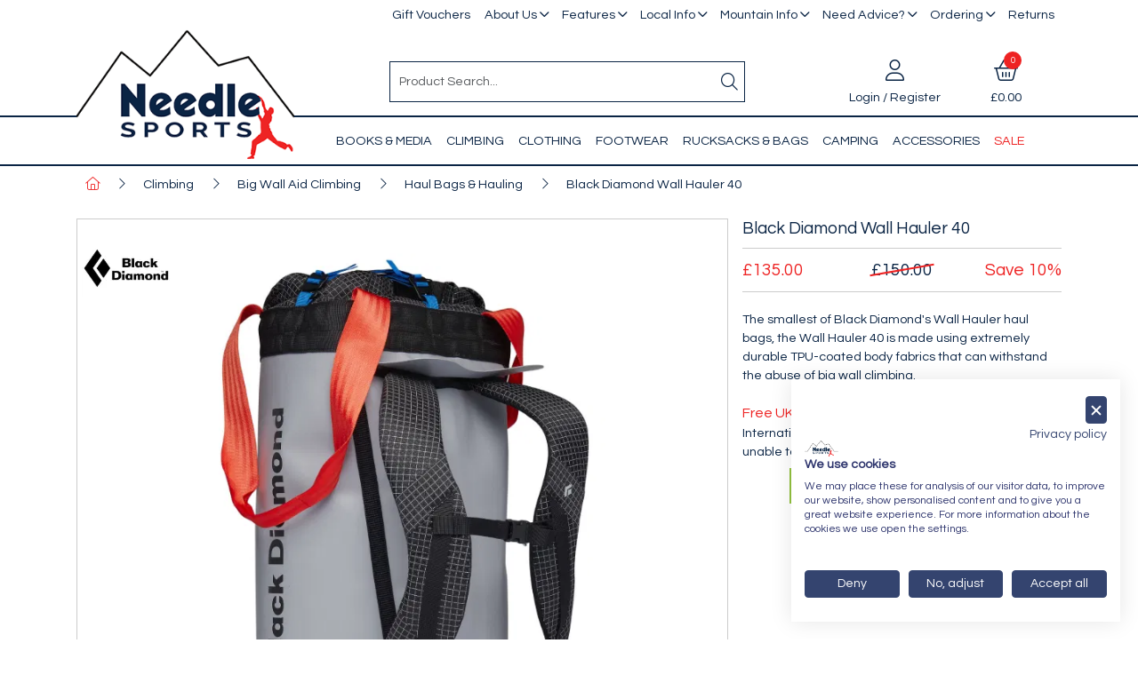

--- FILE ---
content_type: text/html; charset=utf-8
request_url: https://www.needlesports.com/Catalogue/Climbing/Big-Wall-Aid-Climbing/Haul-Bags/Black-Diamond-Wall-Hauler-40
body_size: 41722
content:
<!DOCTYPE html>



<html xmlns="http://www.w3.org/1999/xhtml" xml:lang="en-GB" lang="en-GB">

<head>
<!-- Begin '~/controls/default_template/Control/CountryRedirector/Default.ascx' -->

<!-- End '~/controls/default_template/Control/CountryRedirector/Default.ascx' -->

		
        
<!-- Begin '~/controls/default_template/Control/ProductTitle/Default.ascx' -->

<!-- End '~/controls/default_template/Control/ProductTitle/Default.ascx' -->

	

   
        
<!-- Begin '~/controls/default_template/Control/ProductMeta/Default.ascx' -->
<meta name="description" content="&lt;p>The smallest of Black Diamond&#39;s Wall Hauler haul bags, the Wall Hauler 40 is made using extremely durable TPU-coated body fabrics that can withstand the abuse of big wall climbing. The updated carry system is ergonomically designed with S-shaped should" />
<meta name="keywords" content="BDS25" />

<!-- Schema Data -->
<script type="application/ld+json">
{
  "@context": "https://schema.org/",
  "@type": "Product",
  "name": "Black Diamond Wall Hauler 40",
  "image": ["https://needs-needlesports-gob2b.b-cdn.net/imagecache/c10b8cc6-7c8a-4b74-8a32-af980133d222/Black-Diamond-Wall-Hauler-40-Pewter_1000x1000.jpg"],
  "brand": {
    "@type": "Brand",
    "name": "Black Diamond"
  }
}
</script>
<!-- End of Schema Data --><!-- Open Graph Tags -->
<meta property="og:site_name" content="1000" />
<meta property="og:type" content="product" />
<meta property="og:url" content="https://www.needlesports.com/Catalogue/Climbing/Big-Wall-Aid-Climbing/Haul-Bags/Black-Diamond-Wall-Hauler-40" />
<meta property="og:title" content="Black Diamond Wall Hauler 40" />
<meta property="og:image" content="https://needs-needlesports-gob2b.b-cdn.net/imagecache/c10b8cc6-7c8a-4b74-8a32-af980133d222/Black-Diamond-Wall-Hauler-40-Pewter_1000x1000.jpg" />
<!-- End of Open Graph Tags -->
<!-- Twitter Tags -->
<meta name="twitter:card" content="summary_large_image" />
<meta name="twitter:title" content="Black Diamond Wall Hauler 40" />
<meta name="twitter:image" content="https://needs-needlesports-gob2b.b-cdn.net/imagecache/c10b8cc6-7c8a-4b74-8a32-af980133d222/Black-Diamond-Wall-Hauler-40-Pewter_1000x1000.jpg" />
<!-- End of Twitter Tags -->


<link rel="canonical" href="https://www.needlesports.com/Catalogue/Climbing/Big-Wall-Aid-Climbing/Haul-Bags/Black-Diamond-Wall-Hauler-40" />
<!-- End '~/controls/default_template/Control/ProductMeta/Default.ascx' -->

    

   
        
<!-- Begin '~/controls/default_template/Control/ProductRobots/Default.ascx' -->
<meta name="robots" content="index, follow" />
<!-- End '~/controls/default_template/Control/ProductRobots/Default.ascx' -->

    

            
<!-- Begin '~/controls/default_template/Control/GoogleAnalytics/TagManagerContainer.ascx' -->
<script>
var dataLayer = window.dataLayer = window.dataLayer || [];
dataLayer.push({'customerType': 'Retail'});
</script>
<!-- Google Tag Manager Script -->
<script>(function(w,d,s,l,i){w[l]=w[l]||[];w[l].push({'gtm.start':
new Date().getTime(),event:'gtm.js'});var f=d.getElementsByTagName(s)[0],
j=d.createElement(s),dl=l!='dataLayer'?'&l='+l:'';j.async=true;j.src=
'//www.googletagmanager.com/gtm.js?id='+i+dl;f.parentNode.insertBefore(j,f);
})(window,document,'script','dataLayer','GTM-TNGMVHRR');</script>
<!-- End Google Tag Manager Script -->


<!-- End '~/controls/default_template/Control/GoogleAnalytics/TagManagerContainer.ascx' -->

        <link href="https://cdn.jsdelivr.net/npm/bootstrap@5.3.3/dist/css/bootstrap.min.css" rel="stylesheet" media="all" type="text/css" /><link href="https://cdn.gob2b.com/V3/ShopfrontResponsive/css/aspidistra-bootstrap-migrate.min.css?v=1.1.89" rel="stylesheet" media="all" type="text/css" />
<!-- Begin '~/templates/NeedleSports/Site/meta.ascx' -->

        <link href="https://cdn.gob2b.com/V3/ShopfrontResponsive/css/Legacy/structure.min.css?v=1.1.89" rel="stylesheet" media="all" type="text/css" /> 
        <link href="https://cdn.gob2b.com/V3/ShopfrontResponsive/css/Legacy/forms.min.css?v=1.1.89" rel="stylesheet" media="all" type="text/css" /> 
    


        
                    <link href="https://cdn.gob2b.com/V3/ThirdParty/Formstone/1.4.20/css/formstone-styles.min.css" rel="preload" as="style" media="all" type="text/css" /> 
                    <link href="https://cdn.gob2b.com/V3/ThirdParty/Formstone/1.4.20/css/formstone-styles.min.css" rel="stylesheet" media="all" type="text/css" /> 
            
    

<link href="https://cdn.jsdelivr.net/fontawesome/4.7.0/css/font-awesome.min.css" rel="preload" as="style" media="all" type="text/css" />
<link href="https://cdn.jsdelivr.net/fontawesome/4.7.0/css/font-awesome.min.css" rel="stylesheet" media="all" type="text/css" /> 

<meta http-equiv="X-UA-Compatible" content="IE=100" >
<meta name="viewport" content="width=device-width, initial-scale=1">



<link href="https://cdn.gob2b.com/V3/ThirdParty/FontAwesome/6.4.2/css/fontawesome-all.min.css" rel="stylesheet" media="all" type="text/css" /> 

<link href="https://cdn.gob2b.com/V3/ThirdParty/owl-carousel/2.0.0/assets/owl.carousel.min.css" rel="stylesheet" media="all" type="text/css" />

<link href="https://cdn.gob2b.com/V3/ThirdParty/owl-carousel/2.0.0/assets/animate.css" rel="stylesheet" media="all" type="text/css" />


        <link href="/templates/NeedleSports/css/style.min.css?v=56bdfb78-708b-44cd-ac8b-b92f1ece8832" rel="stylesheet" media="all" type="text/css" /> 
    

<link rel="apple-touch-icon" sizes="180x180" href="/Templates/Needlesports/images/favicon/apple-touch-icon.png">
<link rel="icon" type="image/png" sizes="32x32" href="/Templates/Needlesports/images/favicon/favicon-32x32.png">
<link rel="icon" type="image/png" sizes="16x16" href="/Templates/Needlesports/images/favicon/favicon-16x16.png">
<link rel="manifest" href="/Templates/Needlesports/images/favicon/site.webmanifest">
<link rel="mask-icon" href="/Templates/Needlesports/images/favicon/safari-pinned-tab.svg" color="#0a2444">
<link rel="shortcut icon" href="/Templates/Needlesports/images/favicon/favicon.ico">
<meta name="msapplication-TileColor" content="#0a2444">
<meta name="msapplication-config" content="/Templates/Needlesports/images/favicon/browserconfig.xml">
<meta name="theme-color" content="#ffffff">

<script id="mcjs">!function(c,h,i,m,p){m=c.createElement(h),p=c.getElementsByTagName(h)[0],m.async=1,m.src=i,p.parentNode.insertBefore(m,p)}(document,"script","https://chimpstatic.com/mcjs-connected/js/users/4537e1727c5b1024b3373a616/c1a51bb592bcdf521e8afbbf0.js");</script>
<!-- End '~/templates/NeedleSports/Site/meta.ascx' -->

<!-- Begin '~/controls/default_template/Control/GeneratedFavicon/Default.ascx' -->



<!-- End '~/controls/default_template/Control/GeneratedFavicon/Default.ascx' -->

            
        <style type="text/css">

</style>
            <link href="https://cdn.gob2b.com/V3/ShopfrontResponsive/css/print.min.css?v=1.1.89" rel="stylesheet" media="print" type="text/css" />            
        <link href="https://cdn.jsdelivr.net/npm/jquery-ui@1.14.1/themes/base/all.css" rel="stylesheet" media="all" type="text/css" />
            
<!-- Begin '~/controls/default_template/Control/GoogleAnalytics/AnalyticsTracker.ascx' -->


<!-- End '~/controls/default_template/Control/GoogleAnalytics/AnalyticsTracker.ascx' -->

        
            <script src="https://cdn.jsdelivr.net/npm/jquery@3.7.1/dist/jquery.min.js" ></script> 
        <title>
	Black Diamond Wall Hauler 40 - Needle Sports Ltd
</title></head>

<body class="PageBgBackground BodyImageBackground gob2b-header-style--default gob2b-menu-type--horizontal gob2b-complex-product-thumbnail-price-display--true">


        
<!-- Begin '~/controls/default_template/Control/GoogleAnalytics/TagManagerContainerNoScript.ascx' -->
<!-- Google Tag Manager NoScript -->
<noscript><iframe title="Google Tag Manager" src="//www.googletagmanager.com/ns.html?id=GTM-TNGMVHRR"
height="0" width="0" style="display:none;visibility:hidden"></iframe></noscript>
<!-- Google Tag Manager NoScript -->


<!-- End '~/controls/default_template/Control/GoogleAnalytics/TagManagerContainerNoScript.ascx' -->

    




<form method="post" action="/catalogue/product.aspx?node_id=317f8e45-3003-4b0c-aa29-af98012c82ff" onsubmit="javascript:return WebForm_OnSubmit();" id="ctl04">
<div class="aspNetHidden">
<input type="hidden" name="__EVENTTARGET" id="__EVENTTARGET" value="" />
<input type="hidden" name="__EVENTARGUMENT" id="__EVENTARGUMENT" value="" />
<input type="hidden" name="__VIEWSTATE" id="__VIEWSTATE" value="/[base64]/[base64]/tbUFEOvwnIj0fAs4A7+Bsbbf6MjN5/eY8ei0RQg==" />
</div>

<script type="text/javascript">
//<![CDATA[
var theForm = document.forms['ctl04'];
if (!theForm) {
    theForm = document.ctl04;
}
function __doPostBack(eventTarget, eventArgument) {
    if (!theForm.onsubmit || (theForm.onsubmit() != false)) {
        theForm.__EVENTTARGET.value = eventTarget;
        theForm.__EVENTARGUMENT.value = eventArgument;
        theForm.submit();
    }
}
//]]>
</script>


<script src="https://ajax.aspnetcdn.com/ajax/4.6/1/WebForms.js" type="text/javascript"></script>
<script type="text/javascript">
//<![CDATA[
window.WebForm_PostBackOptions||document.write('<script type="text/javascript" src="/WebResource.axd?d=7dAP9wkpMlBrpi7Jv-hCsn6lOaN65YebIKmUcpNXhMhBMz7u4zMuRexZmyXcnfJTSIYZcVYIU3dSW--Lk4zAoODWayXBOD1kde2CQlOVYd81&amp;t=638901577900000000"><\/script>');//]]>
</script>



<script src="https://ajax.aspnetcdn.com/ajax/4.6/1/WebUIValidation.js" type="text/javascript"></script>
<script src="https://ajax.aspnetcdn.com/ajax/4.6/1/MicrosoftAjax.js" type="text/javascript"></script>
<script type="text/javascript">
//<![CDATA[
(window.Sys && Sys._Application && Sys.Observer)||document.write('<script type="text/javascript" src="/ScriptResource.axd?d=qp9JH-iYoxkElvygMlBabmv47fL16Pq9Z9Eukhqz0VhoScoQ03j-5jhdFgxw3wGN2ytGnmrz4GLJtfhJ91fP1Y8v5VW-kW8bQFkbKP_s9DSRTu9GkBH9qwR14qa4IKwW6Y1C9NzS0Gyj0ghP0jVL8Tv5FAnyErvHQgzd5Ki-62KK4EANUNWevlFm5TbVWLOH0&t=5c0e0825"><\/script>');//]]>
</script>

<script src="https://ajax.aspnetcdn.com/ajax/4.6/1/MicrosoftAjaxWebForms.js" type="text/javascript"></script>
<script type="text/javascript">
//<![CDATA[
(window.Sys && Sys.WebForms)||document.write('<script type="text/javascript" src="/ScriptResource.axd?d=S3jQ0Xvdz6KL5R-c89n4-ggqzbWHoxygBmCegRJowiKv4dYiLboKAPrjnnRQOCv45JMBGYfyPmvqVlRJtiXjiWhAfJKKx-Lq9A1aSvfdfzF6ArJuEaOJLRES2x-SsVsMhsGChfS4lY_b85BZiSrZR7tQptxYK6EXkaiwGVHQSf6R87r0bdv2gRnJur6EEmrj0&t=5c0e0825"><\/script>');Type.registerNamespace('Aspidistra.Ecommerce.Web.ScriptServices');
Aspidistra.Ecommerce.Web.ScriptServices.SalesScriptService=function() {
Aspidistra.Ecommerce.Web.ScriptServices.SalesScriptService.initializeBase(this);
this._timeout = 0;
this._userContext = null;
this._succeeded = null;
this._failed = null;
}
Aspidistra.Ecommerce.Web.ScriptServices.SalesScriptService.prototype={
_get_path:function() {
 var p = this.get_path();
 if (p) return p;
 else return Aspidistra.Ecommerce.Web.ScriptServices.SalesScriptService._staticInstance.get_path();},
AddCustomisableToOrder:function(productId,quantity,customisationAnswer,succeededCallback, failedCallback, userContext) {
return this._invoke(this._get_path(), 'AddCustomisableToOrder',false,{productId:productId,quantity:quantity,customisationAnswer:customisationAnswer},succeededCallback,failedCallback,userContext); },
AddBundleToOrder:function(productId,quantity,listChoices,matrixChoices,customisation,succeededCallback, failedCallback, userContext) {
return this._invoke(this._get_path(), 'AddBundleToOrder',false,{productId:productId,quantity:quantity,listChoices:listChoices,matrixChoices:matrixChoices,customisation:customisation},succeededCallback,failedCallback,userContext); },
AddToOrder:function(orderItems,succeededCallback, failedCallback, userContext) {
return this._invoke(this._get_path(), 'AddToOrder',false,{orderItems:orderItems},succeededCallback,failedCallback,userContext); },
AddToOrderByStockCode:function(orderItems,succeededCallback, failedCallback, userContext) {
return this._invoke(this._get_path(), 'AddToOrderByStockCode',false,{orderItems:orderItems},succeededCallback,failedCallback,userContext); },
SetOrderItemQuantity:function(orderItemId,number,succeededCallback, failedCallback, userContext) {
return this._invoke(this._get_path(), 'SetOrderItemQuantity',false,{orderItemId:orderItemId,number:number},succeededCallback,failedCallback,userContext); },
ChangeOrderItemQuantity:function(orderItemId,adjustment,succeededCallback, failedCallback, userContext) {
return this._invoke(this._get_path(), 'ChangeOrderItemQuantity',false,{orderItemId:orderItemId,adjustment:adjustment},succeededCallback,failedCallback,userContext); },
OverrideOrderItemPrice:function(details,succeededCallback, failedCallback, userContext) {
return this._invoke(this._get_path(), 'OverrideOrderItemPrice',false,{details:details},succeededCallback,failedCallback,userContext); },
DeleteOrderItem:function(orderItemId,succeededCallback, failedCallback, userContext) {
return this._invoke(this._get_path(), 'DeleteOrderItem',false,{orderItemId:orderItemId},succeededCallback,failedCallback,userContext); },
DeleteAllOrderItems:function(succeededCallback, failedCallback, userContext) {
return this._invoke(this._get_path(), 'DeleteAllOrderItems',false,{},succeededCallback,failedCallback,userContext); },
GetCurrentOrder:function(succeededCallback, failedCallback, userContext) {
return this._invoke(this._get_path(), 'GetCurrentOrder',false,{},succeededCallback,failedCallback,userContext); },
GetAgentAccounts:function(succeededCallback, failedCallback, userContext) {
return this._invoke(this._get_path(), 'GetAgentAccounts',false,{},succeededCallback,failedCallback,userContext); },
SetAgentAccount:function(accountEncrypted,succeededCallback, failedCallback, userContext) {
return this._invoke(this._get_path(), 'SetAgentAccount',false,{accountEncrypted:accountEncrypted},succeededCallback,failedCallback,userContext); },
GetSessionInfo:function(succeededCallback, failedCallback, userContext) {
return this._invoke(this._get_path(), 'GetSessionInfo',false,{},succeededCallback,failedCallback,userContext); },
AppLogin:function(details,succeededCallback, failedCallback, userContext) {
return this._invoke(this._get_path(), 'AppLogin',false,{details:details},succeededCallback,failedCallback,userContext); },
GetAppGlobalResources:function(succeededCallback, failedCallback, userContext) {
return this._invoke(this._get_path(), 'GetAppGlobalResources',false,{},succeededCallback,failedCallback,userContext); },
PutAppDiagnostic:function(diagnostic,succeededCallback, failedCallback, userContext) {
return this._invoke(this._get_path(), 'PutAppDiagnostic',false,{diagnostic:diagnostic},succeededCallback,failedCallback,userContext); },
GetAppCheckoutToken:function(encryptedOrderId,succeededCallback, failedCallback, userContext) {
return this._invoke(this._get_path(), 'GetAppCheckoutToken',false,{encryptedOrderId:encryptedOrderId},succeededCallback,failedCallback,userContext); }}
Aspidistra.Ecommerce.Web.ScriptServices.SalesScriptService.registerClass('Aspidistra.Ecommerce.Web.ScriptServices.SalesScriptService',Sys.Net.WebServiceProxy);
Aspidistra.Ecommerce.Web.ScriptServices.SalesScriptService._staticInstance = new Aspidistra.Ecommerce.Web.ScriptServices.SalesScriptService();
Aspidistra.Ecommerce.Web.ScriptServices.SalesScriptService.set_path = function(value) { Aspidistra.Ecommerce.Web.ScriptServices.SalesScriptService._staticInstance.set_path(value); }
Aspidistra.Ecommerce.Web.ScriptServices.SalesScriptService.get_path = function() { return Aspidistra.Ecommerce.Web.ScriptServices.SalesScriptService._staticInstance.get_path(); }
Aspidistra.Ecommerce.Web.ScriptServices.SalesScriptService.set_timeout = function(value) { Aspidistra.Ecommerce.Web.ScriptServices.SalesScriptService._staticInstance.set_timeout(value); }
Aspidistra.Ecommerce.Web.ScriptServices.SalesScriptService.get_timeout = function() { return Aspidistra.Ecommerce.Web.ScriptServices.SalesScriptService._staticInstance.get_timeout(); }
Aspidistra.Ecommerce.Web.ScriptServices.SalesScriptService.set_defaultUserContext = function(value) { Aspidistra.Ecommerce.Web.ScriptServices.SalesScriptService._staticInstance.set_defaultUserContext(value); }
Aspidistra.Ecommerce.Web.ScriptServices.SalesScriptService.get_defaultUserContext = function() { return Aspidistra.Ecommerce.Web.ScriptServices.SalesScriptService._staticInstance.get_defaultUserContext(); }
Aspidistra.Ecommerce.Web.ScriptServices.SalesScriptService.set_defaultSucceededCallback = function(value) { Aspidistra.Ecommerce.Web.ScriptServices.SalesScriptService._staticInstance.set_defaultSucceededCallback(value); }
Aspidistra.Ecommerce.Web.ScriptServices.SalesScriptService.get_defaultSucceededCallback = function() { return Aspidistra.Ecommerce.Web.ScriptServices.SalesScriptService._staticInstance.get_defaultSucceededCallback(); }
Aspidistra.Ecommerce.Web.ScriptServices.SalesScriptService.set_defaultFailedCallback = function(value) { Aspidistra.Ecommerce.Web.ScriptServices.SalesScriptService._staticInstance.set_defaultFailedCallback(value); }
Aspidistra.Ecommerce.Web.ScriptServices.SalesScriptService.get_defaultFailedCallback = function() { return Aspidistra.Ecommerce.Web.ScriptServices.SalesScriptService._staticInstance.get_defaultFailedCallback(); }
Aspidistra.Ecommerce.Web.ScriptServices.SalesScriptService.set_enableJsonp = function(value) { Aspidistra.Ecommerce.Web.ScriptServices.SalesScriptService._staticInstance.set_enableJsonp(value); }
Aspidistra.Ecommerce.Web.ScriptServices.SalesScriptService.get_enableJsonp = function() { return Aspidistra.Ecommerce.Web.ScriptServices.SalesScriptService._staticInstance.get_enableJsonp(); }
Aspidistra.Ecommerce.Web.ScriptServices.SalesScriptService.set_jsonpCallbackParameter = function(value) { Aspidistra.Ecommerce.Web.ScriptServices.SalesScriptService._staticInstance.set_jsonpCallbackParameter(value); }
Aspidistra.Ecommerce.Web.ScriptServices.SalesScriptService.get_jsonpCallbackParameter = function() { return Aspidistra.Ecommerce.Web.ScriptServices.SalesScriptService._staticInstance.get_jsonpCallbackParameter(); }
Aspidistra.Ecommerce.Web.ScriptServices.SalesScriptService.set_path("/ScriptServices/SalesScriptService.asmx");
Aspidistra.Ecommerce.Web.ScriptServices.SalesScriptService.AddCustomisableToOrder= function(productId,quantity,customisationAnswer,onSuccess,onFailed,userContext) {Aspidistra.Ecommerce.Web.ScriptServices.SalesScriptService._staticInstance.AddCustomisableToOrder(productId,quantity,customisationAnswer,onSuccess,onFailed,userContext); }
Aspidistra.Ecommerce.Web.ScriptServices.SalesScriptService.AddBundleToOrder= function(productId,quantity,listChoices,matrixChoices,customisation,onSuccess,onFailed,userContext) {Aspidistra.Ecommerce.Web.ScriptServices.SalesScriptService._staticInstance.AddBundleToOrder(productId,quantity,listChoices,matrixChoices,customisation,onSuccess,onFailed,userContext); }
Aspidistra.Ecommerce.Web.ScriptServices.SalesScriptService.AddToOrder= function(orderItems,onSuccess,onFailed,userContext) {Aspidistra.Ecommerce.Web.ScriptServices.SalesScriptService._staticInstance.AddToOrder(orderItems,onSuccess,onFailed,userContext); }
Aspidistra.Ecommerce.Web.ScriptServices.SalesScriptService.AddToOrderByStockCode= function(orderItems,onSuccess,onFailed,userContext) {Aspidistra.Ecommerce.Web.ScriptServices.SalesScriptService._staticInstance.AddToOrderByStockCode(orderItems,onSuccess,onFailed,userContext); }
Aspidistra.Ecommerce.Web.ScriptServices.SalesScriptService.SetOrderItemQuantity= function(orderItemId,number,onSuccess,onFailed,userContext) {Aspidistra.Ecommerce.Web.ScriptServices.SalesScriptService._staticInstance.SetOrderItemQuantity(orderItemId,number,onSuccess,onFailed,userContext); }
Aspidistra.Ecommerce.Web.ScriptServices.SalesScriptService.ChangeOrderItemQuantity= function(orderItemId,adjustment,onSuccess,onFailed,userContext) {Aspidistra.Ecommerce.Web.ScriptServices.SalesScriptService._staticInstance.ChangeOrderItemQuantity(orderItemId,adjustment,onSuccess,onFailed,userContext); }
Aspidistra.Ecommerce.Web.ScriptServices.SalesScriptService.OverrideOrderItemPrice= function(details,onSuccess,onFailed,userContext) {Aspidistra.Ecommerce.Web.ScriptServices.SalesScriptService._staticInstance.OverrideOrderItemPrice(details,onSuccess,onFailed,userContext); }
Aspidistra.Ecommerce.Web.ScriptServices.SalesScriptService.DeleteOrderItem= function(orderItemId,onSuccess,onFailed,userContext) {Aspidistra.Ecommerce.Web.ScriptServices.SalesScriptService._staticInstance.DeleteOrderItem(orderItemId,onSuccess,onFailed,userContext); }
Aspidistra.Ecommerce.Web.ScriptServices.SalesScriptService.DeleteAllOrderItems= function(onSuccess,onFailed,userContext) {Aspidistra.Ecommerce.Web.ScriptServices.SalesScriptService._staticInstance.DeleteAllOrderItems(onSuccess,onFailed,userContext); }
Aspidistra.Ecommerce.Web.ScriptServices.SalesScriptService.GetCurrentOrder= function(onSuccess,onFailed,userContext) {Aspidistra.Ecommerce.Web.ScriptServices.SalesScriptService._staticInstance.GetCurrentOrder(onSuccess,onFailed,userContext); }
Aspidistra.Ecommerce.Web.ScriptServices.SalesScriptService.GetAgentAccounts= function(onSuccess,onFailed,userContext) {Aspidistra.Ecommerce.Web.ScriptServices.SalesScriptService._staticInstance.GetAgentAccounts(onSuccess,onFailed,userContext); }
Aspidistra.Ecommerce.Web.ScriptServices.SalesScriptService.SetAgentAccount= function(accountEncrypted,onSuccess,onFailed,userContext) {Aspidistra.Ecommerce.Web.ScriptServices.SalesScriptService._staticInstance.SetAgentAccount(accountEncrypted,onSuccess,onFailed,userContext); }
Aspidistra.Ecommerce.Web.ScriptServices.SalesScriptService.GetSessionInfo= function(onSuccess,onFailed,userContext) {Aspidistra.Ecommerce.Web.ScriptServices.SalesScriptService._staticInstance.GetSessionInfo(onSuccess,onFailed,userContext); }
Aspidistra.Ecommerce.Web.ScriptServices.SalesScriptService.AppLogin= function(details,onSuccess,onFailed,userContext) {Aspidistra.Ecommerce.Web.ScriptServices.SalesScriptService._staticInstance.AppLogin(details,onSuccess,onFailed,userContext); }
Aspidistra.Ecommerce.Web.ScriptServices.SalesScriptService.GetAppGlobalResources= function(onSuccess,onFailed,userContext) {Aspidistra.Ecommerce.Web.ScriptServices.SalesScriptService._staticInstance.GetAppGlobalResources(onSuccess,onFailed,userContext); }
Aspidistra.Ecommerce.Web.ScriptServices.SalesScriptService.PutAppDiagnostic= function(diagnostic,onSuccess,onFailed,userContext) {Aspidistra.Ecommerce.Web.ScriptServices.SalesScriptService._staticInstance.PutAppDiagnostic(diagnostic,onSuccess,onFailed,userContext); }
Aspidistra.Ecommerce.Web.ScriptServices.SalesScriptService.GetAppCheckoutToken= function(encryptedOrderId,onSuccess,onFailed,userContext) {Aspidistra.Ecommerce.Web.ScriptServices.SalesScriptService._staticInstance.GetAppCheckoutToken(encryptedOrderId,onSuccess,onFailed,userContext); }
var gtc = Sys.Net.WebServiceProxy._generateTypedConstructor;
if (typeof(Aspidistra.Ecommerce.Web.ScriptServices.ListChoice) === 'undefined') {
Aspidistra.Ecommerce.Web.ScriptServices.ListChoice=gtc("Aspidistra.Ecommerce.Web.ScriptServices.ListChoice");
Aspidistra.Ecommerce.Web.ScriptServices.ListChoice.registerClass('Aspidistra.Ecommerce.Web.ScriptServices.ListChoice');
}
if (typeof(Aspidistra.Ecommerce.Web.ScriptServices.MatrixChoice) === 'undefined') {
Aspidistra.Ecommerce.Web.ScriptServices.MatrixChoice=gtc("Aspidistra.Ecommerce.Web.ScriptServices.MatrixChoice");
Aspidistra.Ecommerce.Web.ScriptServices.MatrixChoice.registerClass('Aspidistra.Ecommerce.Web.ScriptServices.MatrixChoice');
}
Type.registerNamespace('Aspidistra.Ecommerce.Web.ScriptServices.TransferObjects');
if (typeof(Aspidistra.Ecommerce.Web.ScriptServices.TransferObjects.OrderResultDTO) === 'undefined') {
Aspidistra.Ecommerce.Web.ScriptServices.TransferObjects.OrderResultDTO=gtc("Aspidistra.Ecommerce.Web.ScriptServices.TransferObjects.OrderResultDTO");
Aspidistra.Ecommerce.Web.ScriptServices.TransferObjects.OrderResultDTO.registerClass('Aspidistra.Ecommerce.Web.ScriptServices.TransferObjects.OrderResultDTO');
}
if (typeof(Aspidistra.Ecommerce.Web.ScriptServices.AjaxOrderItem) === 'undefined') {
Aspidistra.Ecommerce.Web.ScriptServices.AjaxOrderItem=gtc("Aspidistra.Ecommerce.Web.ScriptServices.AjaxOrderItem");
Aspidistra.Ecommerce.Web.ScriptServices.AjaxOrderItem.registerClass('Aspidistra.Ecommerce.Web.ScriptServices.AjaxOrderItem');
}
if (typeof(Aspidistra.Ecommerce.Web.ScriptServices.AjaxStockCodeItem) === 'undefined') {
Aspidistra.Ecommerce.Web.ScriptServices.AjaxStockCodeItem=gtc("Aspidistra.Ecommerce.Web.ScriptServices.AjaxStockCodeItem");
Aspidistra.Ecommerce.Web.ScriptServices.AjaxStockCodeItem.registerClass('Aspidistra.Ecommerce.Web.ScriptServices.AjaxStockCodeItem');
}
if (typeof(Aspidistra.Ecommerce.Web.ScriptServices.TransferObjects.OverridePriceDTO) === 'undefined') {
Aspidistra.Ecommerce.Web.ScriptServices.TransferObjects.OverridePriceDTO=gtc("Aspidistra.Ecommerce.Web.ScriptServices.TransferObjects.OverridePriceDTO");
Aspidistra.Ecommerce.Web.ScriptServices.TransferObjects.OverridePriceDTO.registerClass('Aspidistra.Ecommerce.Web.ScriptServices.TransferObjects.OverridePriceDTO');
}
if (typeof(Aspidistra.Ecommerce.Web.ScriptServices.TransferObjects.AccountSummaryDTO) === 'undefined') {
Aspidistra.Ecommerce.Web.ScriptServices.TransferObjects.AccountSummaryDTO=gtc("Aspidistra.Ecommerce.Web.ScriptServices.TransferObjects.AccountSummaryDTO");
Aspidistra.Ecommerce.Web.ScriptServices.TransferObjects.AccountSummaryDTO.registerClass('Aspidistra.Ecommerce.Web.ScriptServices.TransferObjects.AccountSummaryDTO');
}
if (typeof(Aspidistra.Ecommerce.Web.ScriptServices.TransferObjects.SessionInfoDTO) === 'undefined') {
Aspidistra.Ecommerce.Web.ScriptServices.TransferObjects.SessionInfoDTO=gtc("Aspidistra.Ecommerce.Web.ScriptServices.TransferObjects.SessionInfoDTO");
Aspidistra.Ecommerce.Web.ScriptServices.TransferObjects.SessionInfoDTO.registerClass('Aspidistra.Ecommerce.Web.ScriptServices.TransferObjects.SessionInfoDTO');
}
if (typeof(Aspidistra.Ecommerce.Web.ScriptServices.TransferObjects.LoginRequestDTO) === 'undefined') {
Aspidistra.Ecommerce.Web.ScriptServices.TransferObjects.LoginRequestDTO=gtc("Aspidistra.Ecommerce.Web.ScriptServices.TransferObjects.LoginRequestDTO");
Aspidistra.Ecommerce.Web.ScriptServices.TransferObjects.LoginRequestDTO.registerClass('Aspidistra.Ecommerce.Web.ScriptServices.TransferObjects.LoginRequestDTO');
}
if (typeof(Aspidistra.Ecommerce.Web.ScriptServices.TransferObjects.AppGlobalResourcesDTO) === 'undefined') {
Aspidistra.Ecommerce.Web.ScriptServices.TransferObjects.AppGlobalResourcesDTO=gtc("Aspidistra.Ecommerce.Web.ScriptServices.TransferObjects.AppGlobalResourcesDTO");
Aspidistra.Ecommerce.Web.ScriptServices.TransferObjects.AppGlobalResourcesDTO.registerClass('Aspidistra.Ecommerce.Web.ScriptServices.TransferObjects.AppGlobalResourcesDTO');
}
if (typeof(Aspidistra.Ecommerce.Web.ScriptServices.TransferObjects.AppDiagnosticDTO) === 'undefined') {
Aspidistra.Ecommerce.Web.ScriptServices.TransferObjects.AppDiagnosticDTO=gtc("Aspidistra.Ecommerce.Web.ScriptServices.TransferObjects.AppDiagnosticDTO");
Aspidistra.Ecommerce.Web.ScriptServices.TransferObjects.AppDiagnosticDTO.registerClass('Aspidistra.Ecommerce.Web.ScriptServices.TransferObjects.AppDiagnosticDTO');
}
Type.registerNamespace('Aspidistra.Ecommerce.Web.ScriptServices');
Aspidistra.Ecommerce.Web.ScriptServices.ProductScriptService=function() {
Aspidistra.Ecommerce.Web.ScriptServices.ProductScriptService.initializeBase(this);
this._timeout = 0;
this._userContext = null;
this._succeeded = null;
this._failed = null;
}
Aspidistra.Ecommerce.Web.ScriptServices.ProductScriptService.prototype={
_get_path:function() {
 var p = this.get_path();
 if (p) return p;
 else return Aspidistra.Ecommerce.Web.ScriptServices.ProductScriptService._staticInstance.get_path();},
AddControlValueToSession:function(Key,Value,succeededCallback, failedCallback, userContext) {
return this._invoke(this._get_path(), 'AddControlValueToSession',false,{Key:Key,Value:Value},succeededCallback,failedCallback,userContext); },
SessionKeyExists:function(Key,succeededCallback, failedCallback, userContext) {
return this._invoke(this._get_path(), 'SessionKeyExists',false,{Key:Key},succeededCallback,failedCallback,userContext); },
GetSessionValue:function(Key,succeededCallback, failedCallback, userContext) {
return this._invoke(this._get_path(), 'GetSessionValue',false,{Key:Key},succeededCallback,failedCallback,userContext); },
SetSessionValue:function(Key,Value,succeededCallback, failedCallback, userContext) {
return this._invoke(this._get_path(), 'SetSessionValue',false,{Key:Key,Value:Value},succeededCallback,failedCallback,userContext); },
GetProductFilterPriceSliderMaxKey:function(succeededCallback, failedCallback, userContext) {
return this._invoke(this._get_path(), 'GetProductFilterPriceSliderMaxKey',false,{},succeededCallback,failedCallback,userContext); },
GetProductFilterPriceSliderMinKey:function(succeededCallback, failedCallback, userContext) {
return this._invoke(this._get_path(), 'GetProductFilterPriceSliderMinKey',false,{},succeededCallback,failedCallback,userContext); },
GetProductFilterPriceSliderStepKey:function(succeededCallback, failedCallback, userContext) {
return this._invoke(this._get_path(), 'GetProductFilterPriceSliderStepKey',false,{},succeededCallback,failedCallback,userContext); },
GetProductFilterPriceOnNetKey:function(succeededCallback, failedCallback, userContext) {
return this._invoke(this._get_path(), 'GetProductFilterPriceOnNetKey',false,{},succeededCallback,failedCallback,userContext); },
GetProductFilterPriceMin:function(succeededCallback, failedCallback, userContext) {
return this._invoke(this._get_path(), 'GetProductFilterPriceMin',false,{},succeededCallback,failedCallback,userContext); },
GetProductFilterPriceMax:function(succeededCallback, failedCallback, userContext) {
return this._invoke(this._get_path(), 'GetProductFilterPriceMax',false,{},succeededCallback,failedCallback,userContext); },
GetProductFilterPriceStep:function(succeededCallback, failedCallback, userContext) {
return this._invoke(this._get_path(), 'GetProductFilterPriceStep',false,{},succeededCallback,failedCallback,userContext); },
GetProductFilterOnNetState:function(succeededCallback, failedCallback, userContext) {
return this._invoke(this._get_path(), 'GetProductFilterOnNetState',false,{},succeededCallback,failedCallback,userContext); },
SetProductFilterOnNetState:function(state,succeededCallback, failedCallback, userContext) {
return this._invoke(this._get_path(), 'SetProductFilterOnNetState',false,{state:state},succeededCallback,failedCallback,userContext); },
AddItemToWishlist:function(request,productId,succeededCallback, failedCallback, userContext) {
return this._invoke(this._get_path(), 'AddItemToWishlist',false,{request:request,productId:productId},succeededCallback,failedCallback,userContext); },
RemoveItemFromWishlist:function(request,productId,succeededCallback, failedCallback, userContext) {
return this._invoke(this._get_path(), 'RemoveItemFromWishlist',false,{request:request,productId:productId},succeededCallback,failedCallback,userContext); },
GetFastPageInfo:function(request,succeededCallback, failedCallback, userContext) {
return this._invoke(this._get_path(), 'GetFastPageInfo',false,{request:request},succeededCallback,failedCallback,userContext); },
GetFASTJson:function(request,succeededCallback, failedCallback, userContext) {
return this._invoke(this._get_path(), 'GetFASTJson',false,{request:request},succeededCallback,failedCallback,userContext); },
DetermineBundlePrice:function(request,choices,succeededCallback, failedCallback, userContext) {
return this._invoke(this._get_path(), 'DetermineBundlePrice',false,{request:request,choices:choices},succeededCallback,failedCallback,userContext); },
GetFeatureValuesByNodes:function(request,succeededCallback, failedCallback, userContext) {
return this._invoke(this._get_path(), 'GetFeatureValuesByNodes',false,{request:request},succeededCallback,failedCallback,userContext); },
GetSkusByMatrixProduct:function(productID,image,succeededCallback, failedCallback, userContext) {
return this._invoke(this._get_path(), 'GetSkusByMatrixProduct',false,{productID:productID,image:image},succeededCallback,failedCallback,userContext); },
GetElementsByBundleProduct:function(productID,image,succeededCallback, failedCallback, userContext) {
return this._invoke(this._get_path(), 'GetElementsByBundleProduct',false,{productID:productID,image:image},succeededCallback,failedCallback,userContext); },
GetFastText:function(request,succeededCallback, failedCallback, userContext) {
return this._invoke(this._get_path(), 'GetFastText',false,{request:request},succeededCallback,failedCallback,userContext); },
GetFastImages:function(request,succeededCallback, failedCallback, userContext) {
return this._invoke(this._get_path(), 'GetFastImages',false,{request:request},succeededCallback,failedCallback,userContext); },
GetNodeImages:function(request,succeededCallback, failedCallback, userContext) {
return this._invoke(this._get_path(), 'GetNodeImages',false,{request:request},succeededCallback,failedCallback,userContext); },
IsFinanceAvailableForProducts:function(request,succeededCallback, failedCallback, userContext) {
return this._invoke(this._get_path(), 'IsFinanceAvailableForProducts',false,{request:request},succeededCallback,failedCallback,userContext); },
GetValidationErrorMessage:function(succeededCallback, failedCallback, userContext) {
return this._invoke(this._get_path(), 'GetValidationErrorMessage',false,{},succeededCallback,failedCallback,userContext); }}
Aspidistra.Ecommerce.Web.ScriptServices.ProductScriptService.registerClass('Aspidistra.Ecommerce.Web.ScriptServices.ProductScriptService',Sys.Net.WebServiceProxy);
Aspidistra.Ecommerce.Web.ScriptServices.ProductScriptService._staticInstance = new Aspidistra.Ecommerce.Web.ScriptServices.ProductScriptService();
Aspidistra.Ecommerce.Web.ScriptServices.ProductScriptService.set_path = function(value) { Aspidistra.Ecommerce.Web.ScriptServices.ProductScriptService._staticInstance.set_path(value); }
Aspidistra.Ecommerce.Web.ScriptServices.ProductScriptService.get_path = function() { return Aspidistra.Ecommerce.Web.ScriptServices.ProductScriptService._staticInstance.get_path(); }
Aspidistra.Ecommerce.Web.ScriptServices.ProductScriptService.set_timeout = function(value) { Aspidistra.Ecommerce.Web.ScriptServices.ProductScriptService._staticInstance.set_timeout(value); }
Aspidistra.Ecommerce.Web.ScriptServices.ProductScriptService.get_timeout = function() { return Aspidistra.Ecommerce.Web.ScriptServices.ProductScriptService._staticInstance.get_timeout(); }
Aspidistra.Ecommerce.Web.ScriptServices.ProductScriptService.set_defaultUserContext = function(value) { Aspidistra.Ecommerce.Web.ScriptServices.ProductScriptService._staticInstance.set_defaultUserContext(value); }
Aspidistra.Ecommerce.Web.ScriptServices.ProductScriptService.get_defaultUserContext = function() { return Aspidistra.Ecommerce.Web.ScriptServices.ProductScriptService._staticInstance.get_defaultUserContext(); }
Aspidistra.Ecommerce.Web.ScriptServices.ProductScriptService.set_defaultSucceededCallback = function(value) { Aspidistra.Ecommerce.Web.ScriptServices.ProductScriptService._staticInstance.set_defaultSucceededCallback(value); }
Aspidistra.Ecommerce.Web.ScriptServices.ProductScriptService.get_defaultSucceededCallback = function() { return Aspidistra.Ecommerce.Web.ScriptServices.ProductScriptService._staticInstance.get_defaultSucceededCallback(); }
Aspidistra.Ecommerce.Web.ScriptServices.ProductScriptService.set_defaultFailedCallback = function(value) { Aspidistra.Ecommerce.Web.ScriptServices.ProductScriptService._staticInstance.set_defaultFailedCallback(value); }
Aspidistra.Ecommerce.Web.ScriptServices.ProductScriptService.get_defaultFailedCallback = function() { return Aspidistra.Ecommerce.Web.ScriptServices.ProductScriptService._staticInstance.get_defaultFailedCallback(); }
Aspidistra.Ecommerce.Web.ScriptServices.ProductScriptService.set_enableJsonp = function(value) { Aspidistra.Ecommerce.Web.ScriptServices.ProductScriptService._staticInstance.set_enableJsonp(value); }
Aspidistra.Ecommerce.Web.ScriptServices.ProductScriptService.get_enableJsonp = function() { return Aspidistra.Ecommerce.Web.ScriptServices.ProductScriptService._staticInstance.get_enableJsonp(); }
Aspidistra.Ecommerce.Web.ScriptServices.ProductScriptService.set_jsonpCallbackParameter = function(value) { Aspidistra.Ecommerce.Web.ScriptServices.ProductScriptService._staticInstance.set_jsonpCallbackParameter(value); }
Aspidistra.Ecommerce.Web.ScriptServices.ProductScriptService.get_jsonpCallbackParameter = function() { return Aspidistra.Ecommerce.Web.ScriptServices.ProductScriptService._staticInstance.get_jsonpCallbackParameter(); }
Aspidistra.Ecommerce.Web.ScriptServices.ProductScriptService.set_path("/ScriptServices/ProductScriptService.asmx");
Aspidistra.Ecommerce.Web.ScriptServices.ProductScriptService.AddControlValueToSession= function(Key,Value,onSuccess,onFailed,userContext) {Aspidistra.Ecommerce.Web.ScriptServices.ProductScriptService._staticInstance.AddControlValueToSession(Key,Value,onSuccess,onFailed,userContext); }
Aspidistra.Ecommerce.Web.ScriptServices.ProductScriptService.SessionKeyExists= function(Key,onSuccess,onFailed,userContext) {Aspidistra.Ecommerce.Web.ScriptServices.ProductScriptService._staticInstance.SessionKeyExists(Key,onSuccess,onFailed,userContext); }
Aspidistra.Ecommerce.Web.ScriptServices.ProductScriptService.GetSessionValue= function(Key,onSuccess,onFailed,userContext) {Aspidistra.Ecommerce.Web.ScriptServices.ProductScriptService._staticInstance.GetSessionValue(Key,onSuccess,onFailed,userContext); }
Aspidistra.Ecommerce.Web.ScriptServices.ProductScriptService.SetSessionValue= function(Key,Value,onSuccess,onFailed,userContext) {Aspidistra.Ecommerce.Web.ScriptServices.ProductScriptService._staticInstance.SetSessionValue(Key,Value,onSuccess,onFailed,userContext); }
Aspidistra.Ecommerce.Web.ScriptServices.ProductScriptService.GetProductFilterPriceSliderMaxKey= function(onSuccess,onFailed,userContext) {Aspidistra.Ecommerce.Web.ScriptServices.ProductScriptService._staticInstance.GetProductFilterPriceSliderMaxKey(onSuccess,onFailed,userContext); }
Aspidistra.Ecommerce.Web.ScriptServices.ProductScriptService.GetProductFilterPriceSliderMinKey= function(onSuccess,onFailed,userContext) {Aspidistra.Ecommerce.Web.ScriptServices.ProductScriptService._staticInstance.GetProductFilterPriceSliderMinKey(onSuccess,onFailed,userContext); }
Aspidistra.Ecommerce.Web.ScriptServices.ProductScriptService.GetProductFilterPriceSliderStepKey= function(onSuccess,onFailed,userContext) {Aspidistra.Ecommerce.Web.ScriptServices.ProductScriptService._staticInstance.GetProductFilterPriceSliderStepKey(onSuccess,onFailed,userContext); }
Aspidistra.Ecommerce.Web.ScriptServices.ProductScriptService.GetProductFilterPriceOnNetKey= function(onSuccess,onFailed,userContext) {Aspidistra.Ecommerce.Web.ScriptServices.ProductScriptService._staticInstance.GetProductFilterPriceOnNetKey(onSuccess,onFailed,userContext); }
Aspidistra.Ecommerce.Web.ScriptServices.ProductScriptService.GetProductFilterPriceMin= function(onSuccess,onFailed,userContext) {Aspidistra.Ecommerce.Web.ScriptServices.ProductScriptService._staticInstance.GetProductFilterPriceMin(onSuccess,onFailed,userContext); }
Aspidistra.Ecommerce.Web.ScriptServices.ProductScriptService.GetProductFilterPriceMax= function(onSuccess,onFailed,userContext) {Aspidistra.Ecommerce.Web.ScriptServices.ProductScriptService._staticInstance.GetProductFilterPriceMax(onSuccess,onFailed,userContext); }
Aspidistra.Ecommerce.Web.ScriptServices.ProductScriptService.GetProductFilterPriceStep= function(onSuccess,onFailed,userContext) {Aspidistra.Ecommerce.Web.ScriptServices.ProductScriptService._staticInstance.GetProductFilterPriceStep(onSuccess,onFailed,userContext); }
Aspidistra.Ecommerce.Web.ScriptServices.ProductScriptService.GetProductFilterOnNetState= function(onSuccess,onFailed,userContext) {Aspidistra.Ecommerce.Web.ScriptServices.ProductScriptService._staticInstance.GetProductFilterOnNetState(onSuccess,onFailed,userContext); }
Aspidistra.Ecommerce.Web.ScriptServices.ProductScriptService.SetProductFilterOnNetState= function(state,onSuccess,onFailed,userContext) {Aspidistra.Ecommerce.Web.ScriptServices.ProductScriptService._staticInstance.SetProductFilterOnNetState(state,onSuccess,onFailed,userContext); }
Aspidistra.Ecommerce.Web.ScriptServices.ProductScriptService.AddItemToWishlist= function(request,productId,onSuccess,onFailed,userContext) {Aspidistra.Ecommerce.Web.ScriptServices.ProductScriptService._staticInstance.AddItemToWishlist(request,productId,onSuccess,onFailed,userContext); }
Aspidistra.Ecommerce.Web.ScriptServices.ProductScriptService.RemoveItemFromWishlist= function(request,productId,onSuccess,onFailed,userContext) {Aspidistra.Ecommerce.Web.ScriptServices.ProductScriptService._staticInstance.RemoveItemFromWishlist(request,productId,onSuccess,onFailed,userContext); }
Aspidistra.Ecommerce.Web.ScriptServices.ProductScriptService.GetFastPageInfo= function(request,onSuccess,onFailed,userContext) {Aspidistra.Ecommerce.Web.ScriptServices.ProductScriptService._staticInstance.GetFastPageInfo(request,onSuccess,onFailed,userContext); }
Aspidistra.Ecommerce.Web.ScriptServices.ProductScriptService.GetFASTJson= function(request,onSuccess,onFailed,userContext) {Aspidistra.Ecommerce.Web.ScriptServices.ProductScriptService._staticInstance.GetFASTJson(request,onSuccess,onFailed,userContext); }
Aspidistra.Ecommerce.Web.ScriptServices.ProductScriptService.DetermineBundlePrice= function(request,choices,onSuccess,onFailed,userContext) {Aspidistra.Ecommerce.Web.ScriptServices.ProductScriptService._staticInstance.DetermineBundlePrice(request,choices,onSuccess,onFailed,userContext); }
Aspidistra.Ecommerce.Web.ScriptServices.ProductScriptService.GetFeatureValuesByNodes= function(request,onSuccess,onFailed,userContext) {Aspidistra.Ecommerce.Web.ScriptServices.ProductScriptService._staticInstance.GetFeatureValuesByNodes(request,onSuccess,onFailed,userContext); }
Aspidistra.Ecommerce.Web.ScriptServices.ProductScriptService.GetSkusByMatrixProduct= function(productID,image,onSuccess,onFailed,userContext) {Aspidistra.Ecommerce.Web.ScriptServices.ProductScriptService._staticInstance.GetSkusByMatrixProduct(productID,image,onSuccess,onFailed,userContext); }
Aspidistra.Ecommerce.Web.ScriptServices.ProductScriptService.GetElementsByBundleProduct= function(productID,image,onSuccess,onFailed,userContext) {Aspidistra.Ecommerce.Web.ScriptServices.ProductScriptService._staticInstance.GetElementsByBundleProduct(productID,image,onSuccess,onFailed,userContext); }
Aspidistra.Ecommerce.Web.ScriptServices.ProductScriptService.GetFastText= function(request,onSuccess,onFailed,userContext) {Aspidistra.Ecommerce.Web.ScriptServices.ProductScriptService._staticInstance.GetFastText(request,onSuccess,onFailed,userContext); }
Aspidistra.Ecommerce.Web.ScriptServices.ProductScriptService.GetFastImages= function(request,onSuccess,onFailed,userContext) {Aspidistra.Ecommerce.Web.ScriptServices.ProductScriptService._staticInstance.GetFastImages(request,onSuccess,onFailed,userContext); }
Aspidistra.Ecommerce.Web.ScriptServices.ProductScriptService.GetNodeImages= function(request,onSuccess,onFailed,userContext) {Aspidistra.Ecommerce.Web.ScriptServices.ProductScriptService._staticInstance.GetNodeImages(request,onSuccess,onFailed,userContext); }
Aspidistra.Ecommerce.Web.ScriptServices.ProductScriptService.IsFinanceAvailableForProducts= function(request,onSuccess,onFailed,userContext) {Aspidistra.Ecommerce.Web.ScriptServices.ProductScriptService._staticInstance.IsFinanceAvailableForProducts(request,onSuccess,onFailed,userContext); }
Aspidistra.Ecommerce.Web.ScriptServices.ProductScriptService.GetValidationErrorMessage= function(onSuccess,onFailed,userContext) {Aspidistra.Ecommerce.Web.ScriptServices.ProductScriptService._staticInstance.GetValidationErrorMessage(onSuccess,onFailed,userContext); }
var gtc = Sys.Net.WebServiceProxy._generateTypedConstructor;
Type.registerNamespace('Aspidistra.Ecommerce.Web.ScriptServices.TransferObjects');
if (typeof(Aspidistra.Ecommerce.Web.ScriptServices.TransferObjects.PageInfoRequestDTO) === 'undefined') {
Aspidistra.Ecommerce.Web.ScriptServices.TransferObjects.PageInfoRequestDTO=gtc("Aspidistra.Ecommerce.Web.ScriptServices.TransferObjects.PageInfoRequestDTO");
Aspidistra.Ecommerce.Web.ScriptServices.TransferObjects.PageInfoRequestDTO.registerClass('Aspidistra.Ecommerce.Web.ScriptServices.TransferObjects.PageInfoRequestDTO');
}
if (typeof(Aspidistra.Ecommerce.Web.ScriptServices.TransferObjects.PageInfoResponseDTO) === 'undefined') {
Aspidistra.Ecommerce.Web.ScriptServices.TransferObjects.PageInfoResponseDTO=gtc("Aspidistra.Ecommerce.Web.ScriptServices.TransferObjects.PageInfoResponseDTO");
Aspidistra.Ecommerce.Web.ScriptServices.TransferObjects.PageInfoResponseDTO.registerClass('Aspidistra.Ecommerce.Web.ScriptServices.TransferObjects.PageInfoResponseDTO');
}
if (typeof(Aspidistra.Ecommerce.Web.ScriptServices.TransferObjects.PageJSONRequestDTO) === 'undefined') {
Aspidistra.Ecommerce.Web.ScriptServices.TransferObjects.PageJSONRequestDTO=gtc("Aspidistra.Ecommerce.Web.ScriptServices.TransferObjects.PageJSONRequestDTO");
Aspidistra.Ecommerce.Web.ScriptServices.TransferObjects.PageJSONRequestDTO.registerClass('Aspidistra.Ecommerce.Web.ScriptServices.TransferObjects.PageJSONRequestDTO');
}
if (typeof(Aspidistra.Ecommerce.Web.ScriptServices.TransferObjects.FastNodeContainerDTO) === 'undefined') {
Aspidistra.Ecommerce.Web.ScriptServices.TransferObjects.FastNodeContainerDTO=gtc("Aspidistra.Ecommerce.Web.ScriptServices.TransferObjects.FastNodeContainerDTO");
Aspidistra.Ecommerce.Web.ScriptServices.TransferObjects.FastNodeContainerDTO.registerClass('Aspidistra.Ecommerce.Web.ScriptServices.TransferObjects.FastNodeContainerDTO');
}
if (typeof(Aspidistra.Ecommerce.Web.ScriptServices.TransferObjects.BundleChoicesDTO) === 'undefined') {
Aspidistra.Ecommerce.Web.ScriptServices.TransferObjects.BundleChoicesDTO=gtc("Aspidistra.Ecommerce.Web.ScriptServices.TransferObjects.BundleChoicesDTO");
Aspidistra.Ecommerce.Web.ScriptServices.TransferObjects.BundleChoicesDTO.registerClass('Aspidistra.Ecommerce.Web.ScriptServices.TransferObjects.BundleChoicesDTO');
}
if (typeof(Aspidistra.Ecommerce.Web.ScriptServices.TransferObjects.NodesFeatureRequestDTO) === 'undefined') {
Aspidistra.Ecommerce.Web.ScriptServices.TransferObjects.NodesFeatureRequestDTO=gtc("Aspidistra.Ecommerce.Web.ScriptServices.TransferObjects.NodesFeatureRequestDTO");
Aspidistra.Ecommerce.Web.ScriptServices.TransferObjects.NodesFeatureRequestDTO.registerClass('Aspidistra.Ecommerce.Web.ScriptServices.TransferObjects.NodesFeatureRequestDTO');
}
if (typeof(Aspidistra.Ecommerce.Web.ScriptServices.TransferObjects.FeatureSetDTO) === 'undefined') {
Aspidistra.Ecommerce.Web.ScriptServices.TransferObjects.FeatureSetDTO=gtc("Aspidistra.Ecommerce.Web.ScriptServices.TransferObjects.FeatureSetDTO");
Aspidistra.Ecommerce.Web.ScriptServices.TransferObjects.FeatureSetDTO.registerClass('Aspidistra.Ecommerce.Web.ScriptServices.TransferObjects.FeatureSetDTO');
}
if (typeof(Aspidistra.Ecommerce.Web.ScriptServices.TransferObjects.ImageRequestDTO) === 'undefined') {
Aspidistra.Ecommerce.Web.ScriptServices.TransferObjects.ImageRequestDTO=gtc("Aspidistra.Ecommerce.Web.ScriptServices.TransferObjects.ImageRequestDTO");
Aspidistra.Ecommerce.Web.ScriptServices.TransferObjects.ImageRequestDTO.registerClass('Aspidistra.Ecommerce.Web.ScriptServices.TransferObjects.ImageRequestDTO');
}
if (typeof(Aspidistra.Ecommerce.Web.ScriptServices.TransferObjects.SkuDTO) === 'undefined') {
Aspidistra.Ecommerce.Web.ScriptServices.TransferObjects.SkuDTO=gtc("Aspidistra.Ecommerce.Web.ScriptServices.TransferObjects.SkuDTO");
Aspidistra.Ecommerce.Web.ScriptServices.TransferObjects.SkuDTO.registerClass('Aspidistra.Ecommerce.Web.ScriptServices.TransferObjects.SkuDTO');
}
if (typeof(Aspidistra.Ecommerce.Web.ScriptServices.TransferObjects.BundleElementDTO) === 'undefined') {
Aspidistra.Ecommerce.Web.ScriptServices.TransferObjects.BundleElementDTO=gtc("Aspidistra.Ecommerce.Web.ScriptServices.TransferObjects.BundleElementDTO");
Aspidistra.Ecommerce.Web.ScriptServices.TransferObjects.BundleElementDTO.registerClass('Aspidistra.Ecommerce.Web.ScriptServices.TransferObjects.BundleElementDTO');
}
if (typeof(Aspidistra.Ecommerce.Web.ScriptServices.TransferObjects.TextRequestDTO) === 'undefined') {
Aspidistra.Ecommerce.Web.ScriptServices.TransferObjects.TextRequestDTO=gtc("Aspidistra.Ecommerce.Web.ScriptServices.TransferObjects.TextRequestDTO");
Aspidistra.Ecommerce.Web.ScriptServices.TransferObjects.TextRequestDTO.registerClass('Aspidistra.Ecommerce.Web.ScriptServices.TransferObjects.TextRequestDTO');
}
if (typeof(Aspidistra.Ecommerce.Web.ScriptServices.TransferObjects.FastTextDTO) === 'undefined') {
Aspidistra.Ecommerce.Web.ScriptServices.TransferObjects.FastTextDTO=gtc("Aspidistra.Ecommerce.Web.ScriptServices.TransferObjects.FastTextDTO");
Aspidistra.Ecommerce.Web.ScriptServices.TransferObjects.FastTextDTO.registerClass('Aspidistra.Ecommerce.Web.ScriptServices.TransferObjects.FastTextDTO');
}
if (typeof(Aspidistra.Ecommerce.Web.ScriptServices.TransferObjects.FastImageRequestDTO) === 'undefined') {
Aspidistra.Ecommerce.Web.ScriptServices.TransferObjects.FastImageRequestDTO=gtc("Aspidistra.Ecommerce.Web.ScriptServices.TransferObjects.FastImageRequestDTO");
Aspidistra.Ecommerce.Web.ScriptServices.TransferObjects.FastImageRequestDTO.registerClass('Aspidistra.Ecommerce.Web.ScriptServices.TransferObjects.FastImageRequestDTO');
}
if (typeof(Aspidistra.Ecommerce.Web.ScriptServices.TransferObjects.FastImagesDTO) === 'undefined') {
Aspidistra.Ecommerce.Web.ScriptServices.TransferObjects.FastImagesDTO=gtc("Aspidistra.Ecommerce.Web.ScriptServices.TransferObjects.FastImagesDTO");
Aspidistra.Ecommerce.Web.ScriptServices.TransferObjects.FastImagesDTO.registerClass('Aspidistra.Ecommerce.Web.ScriptServices.TransferObjects.FastImagesDTO');
}
if (typeof(Aspidistra.Ecommerce.Web.ScriptServices.TransferObjects.NodeImageRequestDTO) === 'undefined') {
Aspidistra.Ecommerce.Web.ScriptServices.TransferObjects.NodeImageRequestDTO=gtc("Aspidistra.Ecommerce.Web.ScriptServices.TransferObjects.NodeImageRequestDTO");
Aspidistra.Ecommerce.Web.ScriptServices.TransferObjects.NodeImageRequestDTO.registerClass('Aspidistra.Ecommerce.Web.ScriptServices.TransferObjects.NodeImageRequestDTO');
}
if (typeof(Aspidistra.Ecommerce.Web.ScriptServices.TransferObjects.NodeImagesDTO) === 'undefined') {
Aspidistra.Ecommerce.Web.ScriptServices.TransferObjects.NodeImagesDTO=gtc("Aspidistra.Ecommerce.Web.ScriptServices.TransferObjects.NodeImagesDTO");
Aspidistra.Ecommerce.Web.ScriptServices.TransferObjects.NodeImagesDTO.registerClass('Aspidistra.Ecommerce.Web.ScriptServices.TransferObjects.NodeImagesDTO');
}
if (typeof(Aspidistra.Ecommerce.Web.ScriptServices.TransferObjects.ProductFinanceAvailableDTO) === 'undefined') {
Aspidistra.Ecommerce.Web.ScriptServices.TransferObjects.ProductFinanceAvailableDTO=gtc("Aspidistra.Ecommerce.Web.ScriptServices.TransferObjects.ProductFinanceAvailableDTO");
Aspidistra.Ecommerce.Web.ScriptServices.TransferObjects.ProductFinanceAvailableDTO.registerClass('Aspidistra.Ecommerce.Web.ScriptServices.TransferObjects.ProductFinanceAvailableDTO');
}
function WebForm_OnSubmit() {
if (typeof(ValidatorOnSubmit) == "function" && ValidatorOnSubmit() == false) return false;
return true;
}
//]]>
</script>

<div class="aspNetHidden">

	<input type="hidden" name="__VIEWSTATEGENERATOR" id="__VIEWSTATEGENERATOR" value="2DADFDA9" />
</div>



<script type="text/javascript">
//<![CDATA[
Sys.WebForms.PageRequestManager._initialize('ctl00$ctl19', 'ctl04', [], [], [], 90, 'ctl00');
//]]>
</script>





    
            
                    <script src="https://cdn.gob2b.com/V3/Framework/js/jquery_plugins.min.js?v=1.0.6" ></script> 
                
        


<span><script type="application/json" data-type="PageInfo" id="PageInfo">{
  "OrderId": "e0dmBRTBAOsk0FPyre0S/Z+yVnJm2Hg+CpLe/FNpoZ4bWa6evXJHTLQNHsroGQH17PH0rFUdWJW3peWwZXT44Mfrc+IuwdVzQrQyyM39FIRY9ik8N/d1jfdlcS+O7Daw",
  "CurrencyId": "NXriD1GZmCJJBXkZE3o+T+qx257QP+Ech1Qx9wSpnFADcEbtRvTcgh/izy7zLIrrje865mM9UMVoJ1BT1vQao/kzo0/B7kBY2wO1Eja+hLlpdujPblBRD5JXwLc/oI0S",
  "CurrencyCode": "GBP",
  "CountryCode": "GBR",
  "LocalSessionId": "00000000-0000-0000-0000-000000000000",
  "RootUrl": "https://www.needlesports.com",
  "CurrentNodeId": "317f8e45-3003-4b0c-aa29-af98012c82ff",
  "LocalStorageId": "790a84bb-bd75-43f3-9d64-5d5bb33e5da5",
  "LocalStorageExpiry": 30,
  "LoggedIn": false
}</script></span>

<script src="/Assets/Generated/resources.min.js?v=56bdfb78-708b-44cd-ac8b-b92f1ece8832" ></script>

    


        <script src="https://cdn.gob2b.com/V3/ShopfrontResponsive/js/aspidistra.fast.min.js?v=1.1.89" ></script> 
        <script src="https://cdn.gob2b.com/V3/ThirdParty/TextCounter/textcounter.min.js?v=1.1.89" ></script> 
        <script src="https://cdn.gob2b.com/V3/ShopfrontResponsive/js/aspidistra.modules.min.js?v=1.1.89" ></script> 
        <script src="https://cdn.gob2b.com/V3/ShopfrontResponsive/js/aspidistra.ordering.min.js?v=1.1.89" ></script> 
    




<script type="text/javascript">
    var ajaxBasketURL = '/Ajax/basket.aspx';
    var ajaxBasketMessageURL = '/Ajax/basket-message.aspx';
    var ajaxMiniBasketURL = '/Ajax/mini-basket.aspx';
    var ajaxSearchUrl = '/ajax/search.aspx';
    var ajaxThumbSkusURL = '/ajax/thumb-skus.aspx';
    var ajaxProductTabsURL = '/ajax/product-tabs.aspx';
    var ajaxProductImagesURL = '/ajax/product-images.aspx';
    var ajaxProductScriptServiceURL = '/ScriptServices/ProductScriptService.asmx';
    var dealerMapUrl = '/dealers/map.aspx';
    var defaultCurrencySymbol = '£'; // for filter

    $.fn.progressIndicator.defaults.image = '/images/spinner.gif';
</script>

<script src="https://cdn.jsdelivr.net/npm/jquery-ui@1.14.1/dist/jquery-ui.min.js" ></script> 
<script src="https://cdn.jsdelivr.net/jquery.ui.touch-punch/0.2.3/jquery.ui.touch-punch.min.js" ></script> 

<script src="https://cdn.jsdelivr.net/npm/vue@3.5.13/dist/vue.global.prod.min.js" ></script> 


        <script src="https://cdn.gob2b.com/V3/ShopfrontResponsive/js/common.min.js?v=1.1.89" ></script> 
        <script src="https://cdn.gob2b.com/V3/ShopfrontResponsive/js/aspidistra.utilities.min.js?v=1.1.89" ></script> 
        <script src="https://cdn.gob2b.com/V3/ShopfrontResponsive/js/aspidistra.dataSource.min.js?v=1.1.89" ></script> 
        <script src="https://cdn.gob2b.com/V3/ShopfrontResponsive/js/aspidistra.components.min.js?v=1.1.89" ></script> 
    




    
<!-- No control specified in default template at . -->



<!-- Begin '~/templates/NeedleSports/Site/header.ascx' -->




<script type="text/javascript" src="/js/ProductScript.min.js"></script>



<div class="Wrapper">
    <div class="TopBar gob2b-d-xs-none gob2b-d-sm-none">
        <div class="container">
            <ul class="InfoNav nav navbar float-end">
                <li class="gob2b-d-xs-block gob2b-d-sm-block CloseNav">
                    <a onclick="closeNav($(this));"> Back to Categories <i class="fal fa-chevron-double-right"></i></a>
                </li>
                
<!-- Begin '~/templates/NeedleSports/Control/HeaderNavigation/Default.ascx' -->
 
    
        
            
                    
                            <li>
                                <a title="Gift Vouchers" href="https://www.needlesports.com/Information/Gift-Vouchers/The-Needle-Sports-Gift-Voucher-NSP">
                                    Gift Vouchers
                                </a>
                            </li>
                        
                
        
            
                    
                            <li class="HasSub">
                                <a>
                                    About Us
                                </a>
                                <ul class="SubNav">
                        
                            <li>
                                <a title="Who are Needle Sports?" href="/Information/About-Us/Who-are-Needle-Sports">
                                    Who are Needle Sports?
                                </a>
                            </li>
                        
                            <li>
                                <a title="Where is Needle Sports?" href="/Information/About-Us/Where-Are-Needle-Sports">
                                    Where is Needle Sports?
                                </a>
                            </li>
                        
                            <li>
                                <a title="Contact Needle Sports" href="/contact/contact.aspx">
                                    Contact Needle Sports
                                </a>
                            </li>
                        
                            <li>
                                <a title="Why Needle Sports?" href="/Information/About-Us/Why-Needle-Sports">
                                    Why Needle Sports?
                                </a>
                            </li>
                        
                            <li>
                                <a title="Testimonials" href="/Information/About-Us/Testimonials">
                                    Testimonials
                                </a>
                            </li>
                        
                            <li>
                                <a title="Jobs" href="/Information/About-Us/Jobs">
                                    Jobs
                                </a>
                            </li>
                        
                            <li>
                                <a title="Sponsorship" href="/Information/About-Us/Sponsorship">
                                    Sponsorship
                                </a>
                            </li>
                        
                            <li>
                                <a title="Images" href="/Information/About-Us/Images">
                                    Images
                                </a>
                            </li>
                        
                                </ul>
                            </li>
                        
                
        
            
                    
                            <li class="HasSub">
                                <a>
                                    Features
                                </a>
                                <ul class="SubNav">
                        
                            <li>
                                <a title="Galloway Climbing" href="/Information/Features/Galloway-Climbing">
                                    Galloway Climbing
                                </a>
                            </li>
                        
                            <li>
                                <a title="Greenland" href="/Information/Features/Greenland">
                                    Greenland
                                </a>
                            </li>
                        
                            <li>
                                <a title="Hard Rock" href="/Information/Features/Hard-Rock">
                                    Hard Rock
                                </a>
                            </li>
                        
                            <li>
                                <a title="Nuts Museum" href="/Information/Features/Nuts-Museum">
                                    Nuts Museum
                                </a>
                            </li>
                        
                                </ul>
                            </li>
                        
                
        
            
                    
                            <li class="HasSub">
                                <a>
                                    Local Info
                                </a>
                                <ul class="SubNav">
                        
                            <li>
                                <a title="Lake District Weather" href="/Information/Need-Advice/Lake-District-Weather">
                                    Lake District Weather
                                </a>
                            </li>
                        
                            <li>
                                <a title="Winter Conditions" href="/Information/Need-Advice/Winter-Conditions">
                                    Winter Conditions
                                </a>
                            </li>
                        
                            <li>
                                <a target="_blank" title="Fell &amp; Rock Climbing Club" href="http://www.frcc.co.uk/">
                                    Fell &amp; Rock Climbing Club
                                </a>
                            </li>
                        
                            <li>
                                <a target="_blank" title="Keswick Mountaineering Club" href="http://www.thekmc.org/">
                                    Keswick Mountaineering Club
                                </a>
                            </li>
                        
                            <li>
                                <a target="_blank" title="Eden Valley Mountaineering Club" href="http://www.evmc.co.uk/">
                                    Eden Valley Mountaineering Club
                                </a>
                            </li>
                        
                            <li>
                                <a target="_blank" title="Carlisle Mountaineering Club" href="http://www.carlislemc.co.uk/">
                                    Carlisle Mountaineering Club
                                </a>
                            </li>
                        
                            <li>
                                <a target="_blank" title="Kendal Mountaineering Club" href="http://www.kendalmc.org/">
                                    Kendal Mountaineering Club
                                </a>
                            </li>
                        
                            <li>
                                <a target="_blank" title="Barrow Mountaineering &amp; Ski Club" href="http://www.bmasc.org.uk/">
                                    Barrow Mountaineering &amp; Ski Club
                                </a>
                            </li>
                        
                            <li>
                                <a target="_blank" title="LakesBloc (Bouldering)" href="http://www.lakesbloc.com">
                                    LakesBloc (Bouldering)
                                </a>
                            </li>
                        
                            <li>
                                <a target="_blank" title="Cumbria Bolt Fund" href="http://www.cumbriaboltfund.com">
                                    Cumbria Bolt Fund
                                </a>
                            </li>
                        
                            <li>
                                <a target="_blank" title="Climbers&#39; Club" href="http://www.climbers-club.co.uk/">
                                    Climbers&#39; Club
                                </a>
                            </li>
                        
                            <li>
                                <a target="_blank" title="Alpine Club" href="http://www.alpine-club.org.uk/">
                                    Alpine Club
                                </a>
                            </li>
                        
                            <li>
                                <a target="_blank" title="British Mountaineering Council" href="http://www.thebmc.co.uk/">
                                    British Mountaineering Council
                                </a>
                            </li>
                        
                            <li>
                                <a target="_blank" title="Mountaineering Council of Scotland" href="http://www.mcofs.org.uk/">
                                    Mountaineering Council of Scotland
                                </a>
                            </li>
                        
                            <li>
                                <a target="_blank" title="Mountaineering Ireland" href="http://www.mountaineering.ie/">
                                    Mountaineering Ireland
                                </a>
                            </li>
                        
                            <li>
                                <a target="_blank" title="UIAA" href="http://www.theuiaa.org">
                                    UIAA
                                </a>
                            </li>
                        
                            <li>
                                <a target="_blank" title="Mountain Heritage Trust" href="http://www.mountain-heritage.org/">
                                    Mountain Heritage Trust
                                </a>
                            </li>
                        
                            <li>
                                <a target="_blank" title="UK Climbing" href="http://www.ukclimbing.com/">
                                    UK Climbing
                                </a>
                            </li>
                        
                            <li>
                                <a target="_blank" title="Scottish Mountaineering Club" href="http://www.smc.org.uk/">
                                    Scottish Mountaineering Club
                                </a>
                            </li>
                        
                                </ul>
                            </li>
                        
                
        
            
                    
                            <li class="HasSub">
                                <a>
                                    Mountain Info
                                </a>
                                <ul class="SubNav">
                        
                            <li>
                                <a title="The Cuillin Ridge" href="/Information/Mountain-Info/The-Cuillin-Ridge">
                                    The Cuillin Ridge
                                </a>
                            </li>
                        
                            <li>
                                <a title="Mont Blanc" href="/Information/Mountain-Info/Mont-Blanc">
                                    Mont Blanc
                                </a>
                            </li>
                        
                            <li>
                                <a title="Aconcagua" href="/Information/Mountain-Info/Aconcagua">
                                    Aconcagua
                                </a>
                            </li>
                        
                            <li>
                                <a title="Alpamayo and Huascarán" href="/Information/Mountain-Info/Alpamayo-and-Huascarn">
                                    Alpamayo and Huascar&#225;n
                                </a>
                            </li>
                        
                            <li>
                                <a title="Island Peak" href="/Information/Mountain-Info/Island-Peak">
                                    Island Peak
                                </a>
                            </li>
                        
                            <li>
                                <a title="Mera Peak" href="/Information/Mountain-Info/Mera-Peak">
                                    Mera Peak
                                </a>
                            </li>
                        
                            <li>
                                <a title="Ama Dablam" href="/Information/Mountain-Info/Ama-Dablam">
                                    Ama Dablam
                                </a>
                            </li>
                        
                            <li>
                                <a title="Cho Oyu" href="/Information/Mountain-Info/Cho-Oyu">
                                    Cho Oyu
                                </a>
                            </li>
                        
                            <li>
                                <a title="Mount Everest" href="/Information/Mountain-Info/Everest">
                                    Mount Everest
                                </a>
                            </li>
                        
                                </ul>
                            </li>
                        
                
        
            
                    
                            <li class="HasSub">
                                <a>
                                    Need Advice?
                                </a>
                                <ul class="SubNav">
                        
                            <li>
                                <a title="Lake District Weather" href="/Information/Need-Advice/Lake-District-Weather">
                                    Lake District Weather
                                </a>
                            </li>
                        
                            <li>
                                <a title="Winter Conditions" href="/Information/Need-Advice/Winter-Conditions">
                                    Winter Conditions
                                </a>
                            </li>
                        
                            <li>
                                <a title="Rock Climbing Part 1 - Basic" href="/Information/Need-Advice/Rock-Climbing-Part-1-Basic">
                                    Rock Climbing Part 1 - Basic
                                </a>
                            </li>
                        
                            <li>
                                <a title="Rock Climbing Part 2 - Advanced" href="/Information/Need-Advice/Rock-Climbing-Part-2-Advanced">
                                    Rock Climbing Part 2 - Advanced
                                </a>
                            </li>
                        
                            <li>
                                <a title="Knots for Climbers" href="/Information/Need-Advice/Knots-for-Climbers">
                                    Knots for Climbers
                                </a>
                            </li>
                        
                            <li>
                                <a title="Abseil Knots" href="/Information/Need-Advice/Abseil-Knots">
                                    Abseil Knots
                                </a>
                            </li>
                        
                            <li>
                                <a title="Climbing Ropes" href="/Information/Need-Advice/Climbing-Ropes">
                                    Climbing Ropes
                                </a>
                            </li>
                        
                            <li>
                                <a title="How to Get Down off Napes Needle" href="/Information/Need-Advice/How-to-Get-Down-off-Napes-Needle">
                                    How to Get Down off Napes Needle
                                </a>
                            </li>
                        
                            <li>
                                <a title="The Cuillin Ridge" href="/Information/Mountain-Info/The-Cuillin-Ridge">
                                    The Cuillin Ridge
                                </a>
                            </li>
                        
                            <li>
                                <a title="Sport Climbing" href="/Information/Need-Advice/Sport-Climbing">
                                    Sport Climbing
                                </a>
                            </li>
                        
                            <li>
                                <a title="Winter Climbing" href="/Information/Need-Advice/Winter-Climbing">
                                    Winter Climbing
                                </a>
                            </li>
                        
                            <li>
                                <a title="Boot/Crampon Compatibilty" href="/Information/Need-Advice/BootCrampon-Compatibilty">
                                    Boot/Crampon Compatibilty
                                </a>
                            </li>
                        
                            <li>
                                <a title="The Abalakov Thread" href="/Information/Need-Advice/The-Abalakov-Thread">
                                    The Abalakov Thread
                                </a>
                            </li>
                        
                            <li>
                                <a title="Avalanche Awareness" href="/Information/Need-Advice/Avalanche-Awareness">
                                    Avalanche Awareness
                                </a>
                            </li>
                        
                            <li>
                                <a title="Alpine Climbing" href="/Information/Need-Advice/Alpine-Climbing">
                                    Alpine Climbing
                                </a>
                            </li>
                        
                            <li>
                                <a title="Big Wall Aid Climbing" href="/Information/Need-Advice/Big-Wall-Aid-Climbing">
                                    Big Wall Aid Climbing
                                </a>
                            </li>
                        
                            <li>
                                <a title="Via Ferrata" href="/Information/Need-Advice/Via-Ferrata">
                                    Via Ferrata
                                </a>
                            </li>
                        
                            <li>
                                <a title="Canyoning" href="/Information/Need-Advice/Canyoning">
                                    Canyoning
                                </a>
                            </li>
                        
                            <li>
                                <a title="Expeditions" href="/Information/Need-Advice/Expeditions">
                                    Expeditions
                                </a>
                            </li>
                        
                            <li>
                                <a title="Buffalo Clothing" href="/Information/Need-Advice/Buffalo-Clothing">
                                    Buffalo Clothing
                                </a>
                            </li>
                        
                            <li>
                                <a title="Sleeping Bags" href="/Information/Need-Advice/Sleeping-Bags">
                                    Sleeping Bags
                                </a>
                            </li>
                        
                            <li>
                                <a title="Repairs" href="/Information/Need-Advice/Repairs">
                                    Repairs
                                </a>
                            </li>
                        
                            <li>
                                <a title="Slacklining" href="/Information/Need-Advice/Slacklining">
                                    Slacklining
                                </a>
                            </li>
                        
                                </ul>
                            </li>
                        
                
        
            
                    
                            <li class="HasSub">
                                <a>
                                    Ordering
                                </a>
                                <ul class="SubNav">
                        
                            <li>
                                <a title="Terms, Conditions &amp; How to Order" href="/Information/Ordering/Terms-Conditions-How-to-Order">
                                    Terms, Conditions &amp; How to Order
                                </a>
                            </li>
                        
                            <li>
                                <a title="Delivery" href="/Information/Ordering/Postage-Delivery">
                                    Delivery
                                </a>
                            </li>
                        
                            <li>
                                <a title="Stock Levels" href="/Information/Ordering/Terms-Conditions-How-to-Order/Stock-Levels-Back-Orders">
                                    Stock Levels
                                </a>
                            </li>
                        
                            <li>
                                <a title="Sizing" href="/Information/Ordering/Terms-Conditions-How-to-Order/Sizing">
                                    Sizing
                                </a>
                            </li>
                        
                            <li>
                                <a title="Returns" href="/Information/Returns">
                                    Returns
                                </a>
                            </li>
                        
                            <li>
                                <a title="Privacy Policy &amp; Cookies" href="/Information/Ordering/Privacy-Policy-Cookies">
                                    Privacy Policy &amp; Cookies
                                </a>
                            </li>
                        
                            <li>
                                <a title="BMC Members &amp; Discounts" href="/Information/Ordering/Terms-Conditions-How-to-Order/BMC-Members-Discounts">
                                    BMC Members &amp; Discounts
                                </a>
                            </li>
                        
                            <li>
                                <a title="BFPO" href="/Information/Ordering/Terms-Conditions-How-to-Order/BFPO">
                                    BFPO
                                </a>
                            </li>
                        
                                </ul>
                            </li>
                        
                
        
            
                    
                            <li>
                                <a title="Returns" href="/Information/Returns">
                                    Returns
                                </a>
                            </li>
                        
                
        
        

    
    
<!-- End '~/templates/NeedleSports/Control/HeaderNavigation/Default.ascx' -->
    
            </ul>
        </div>
    </div>
    <header class="container">   
            <div class="Logo ResponsiveImage gob2b-d-xs-none gob2b-d-sm-none">
                <a href="https://www.needlesports.com/">
                    
                        <img class="NoImage" src="/templates/NeedleSports/images/Needle-Sports-Logo-wide.png" alt="No Image" />
                    
                </a>
            </div>
            <div class="HeaderContent">
                <div class="SearchWrapper ">
                    <div id="SearchBar" class="Search collapse d-md-block">
                        
<!-- Begin '~/controls/theme_templates/Legacy/Control/SearchBox/Default.ascx' -->


<!-- Begin shopfront:SearchBox -->
<div class="AjaxSearchBoxContainer">
    
    <input type="text" ID="SearchKeyword" class="Text form-control SearchKeyword" enterkeyhint="search" placeholder="Product Search..." data-search-url="/catalogue/results.aspx" />
    <a href="javascript:searchRedirect('.SearchKeyword');" Class="Button btn btn-default SearchBtn" aria-label="Search"><i class="Icon NavigationIcon fal fa-search"></i></a>

<!-- End shopfront:SearchBox -->
    
            
                    <script src="https://cdn.gob2b.com/V3/ShopfrontResponsive/js/search.min.js?v=1.1.89" ></script> 
                
            <div class="AjaxSearchResults ajaxContent"></div>
        
</div>
<!-- End '~/controls/theme_templates/Legacy/Control/SearchBox/Default.ascx' -->

                    </div>
                </div>
                <div class="HeaderLinks">
                    <ul>
                        <li class="gob2b-d-xs-block gob2b-d-sm-block">
                            <a class="MobileNavHandler">
                                <span class="Icon">
                                    <i class="fal fa-bars"></i>
                                </span>
                                <span class="Text gob2b-d-xs-none gob2b-d-sm-none">
                                    Product/Info Menu
                                </span>
                            </a>
                        </li>
                        <li>
                            
                                <a rel="nofollow" class="AccountNavLink" href="/login/default.aspx?ReturnUrl=https%3a%2f%2fwww.needlesports.com%2fcatalogue%2fproduct.aspx%3fnode_id%3d317f8e45-3003-4b0c-aa29-af98012c82ff"><span class='Icon'><i class='fal fa-user'></i></span><span class='Text gob2b-d-xs-none gob2b-d-sm-none'>Login / Register</span></a>
                            
                                                    
                        </li>
                        <li class="gob2b-d-xs-block gob2b-d-sm-block MobileLogo ResponsiveImage">
                            <a href="https://www.needlesports.com/">
                                
                                    <img class="NoImage" src="/templates/NeedleSports/images/Needle-Sports-Logo-mobile.png" alt="No Image" />
                                
                            </a>
                        </li>
                        <li>
                            <a class="CartLink AjaxCartLink ajaxContent">
                                
<!-- Begin '~/templates/NeedleSports/Control/BasketLink/Default.ascx' -->


<!-- Begin shopfront:BasketLink -->

    <span class="Icon">
        <i class="fal fa-shopping-basket"></i>
        <span class="Count">
            0
        </span>
    </span>
    <span class="Text gob2b-d-xs-none gob2b-d-sm-none">
        
            
                    
                            &pound;0.00
                        
                
        
    </span>

<!-- Begin shopfront:BasketLink -->
<!-- End '~/templates/NeedleSports/Control/BasketLink/Default.ascx' -->

                            </a>
                        </li>
                        <li class="gob2b-d-xs-block gob2b-d-sm-block">
                            <a data-bs-toggle="collapse" href="#SearchBar">
                                <span class="Icon">
                                    <i class="fal fa-search"></i>
                                </span>
                                <span class="Text gob2b-d-xs-none gob2b-d-sm-none">
                                   Search
                                </span>
                            </a>
                        </li>
                    </ul>
                </div>
            </div>
    </header> 

    <script>
        function cartCount() {
            if ($(".CartLink .Count").text().trim() != "0") {
                $(".CartLink .Count").addClass("HadItems");
            }
        }
        cartCount();
    </script>

    <div class="NavWrapper"
            data-offcanvas="true" data-offcanvas-max="767" data-offcanvas-close=".CloseBtn"
            data-navigation-handle=".MobileNavHandler" data-navigation-content=".HeaderLinks">
            <a class="CloseBtn gob2b-d-xs-block gob2b-d-sm-block"><i class="fal fa-times" aria-hidden="true"></i></a>
        <div class="container">
            
<!-- Begin '~/templates/NeedleSports/Control/DepartmentNavigation/Default.ascx' -->


<!-- Begin shopfront:DepartmentNavigation -->


    
            <ul class="nav navbar">
                    <li class="gob2b-d-xs-block gob2b-d-sm-block UsefullInfo HasSub">
                        <a>
                            Useful Information
                        </a>
                    </li>
        
            
                    
                             <li class="HasSub">
                                <a title="Books &amp; Media" href="/Catalogue/Books-Media">
                                    Books &amp; Media
                                </a>
                                <ul class="SubNav">
                                    <li class="gob2b-d-xs-block gob2b-d-sm-block CloseNav">
                                        <a onclick="closeNav($(this));"> Back to Categories <i class="fal fa-chevron-double-right"></i></a>
                                    </li>
                        
                            
                                     <li class="HasSubSub">
                                        <a title="Maps" href="/Catalogue/Books-Media/Maps">
                                            Maps
                                        </a>
                                        <ul class="SubSubNav">
                                        <li class="gob2b-d-xs-block gob2b-d-sm-block CloseNav">
                                            
                                                <a onclick="closeNav($(this));"> Back to Books &amp; Media <i class="fal fa-chevron-double-right"></i></a>
                                            
                                        </li>
                                
                                    <li>
                                        <a id="ctl26_ctl00_ctl06_ctl00_ctl00_ctl00_ctl01_ctl00_ctl00_ctl00_ctl02_ctl00_ctl03_NodeHref2" title="Scotland" href="/Catalogue/Books-Media/Maps/Scotland">
                                            Scotland
                                        </a>
                                    </li>
                                
                                    <li>
                                        <a id="ctl26_ctl00_ctl06_ctl00_ctl00_ctl00_ctl01_ctl00_ctl00_ctl00_ctl02_ctl00_ctl04_NodeHref2" title="England" href="/Catalogue/Books-Media/Maps/England">
                                            England
                                        </a>
                                    </li>
                                
                                    <li>
                                        <a id="ctl26_ctl00_ctl06_ctl00_ctl00_ctl00_ctl01_ctl00_ctl00_ctl00_ctl02_ctl00_ctl05_NodeHref2" title="Wales" href="/Catalogue/Books-Media/Maps/Wales">
                                            Wales
                                        </a>
                                    </li>
                                
                                    <li>
                                        <a id="ctl26_ctl00_ctl06_ctl00_ctl00_ctl00_ctl01_ctl00_ctl00_ctl00_ctl02_ctl00_ctl06_NodeHref2" title="Europe" href="/Catalogue/Books-Media/Maps/France">
                                            Europe
                                        </a>
                                    </li>
                                
                                    <li>
                                        <a id="ctl26_ctl00_ctl06_ctl00_ctl00_ctl00_ctl01_ctl00_ctl00_ctl00_ctl02_ctl00_ctl07_NodeHref2" title="Rest of the World" href="/Catalogue/Books-Media/Maps/South-America">
                                            Rest of the World
                                        </a>
                                    </li>
                                
                                        </ul>
                                    </li>
                                
                        
                            
                                     <li class="HasSubSub">
                                        <a title="Guidebooks" href="/Catalogue/Books-Media/Guidebooks">
                                            Guidebooks
                                        </a>
                                        <ul class="SubSubNav">
                                        <li class="gob2b-d-xs-block gob2b-d-sm-block CloseNav">
                                            
                                                <a onclick="closeNav($(this));"> Back to Books &amp; Media <i class="fal fa-chevron-double-right"></i></a>
                                            
                                        </li>
                                
                                    <li>
                                        <a id="ctl26_ctl00_ctl06_ctl00_ctl00_ctl00_ctl01_ctl00_ctl00_ctl00_ctl03_ctl00_ctl03_NodeHref2" title="Scotland" href="/Catalogue/Books-Media/Guidebooks/Scotland">
                                            Scotland
                                        </a>
                                    </li>
                                
                                    <li>
                                        <a id="ctl26_ctl00_ctl06_ctl00_ctl00_ctl00_ctl01_ctl00_ctl00_ctl00_ctl03_ctl00_ctl04_NodeHref2" title="England" href="/Catalogue/Books-Media/Guidebooks/England">
                                            England
                                        </a>
                                    </li>
                                
                                    <li>
                                        <a id="ctl26_ctl00_ctl06_ctl00_ctl00_ctl00_ctl01_ctl00_ctl00_ctl00_ctl03_ctl00_ctl05_NodeHref2" title="Wales" href="/Catalogue/Books-Media/Guidebooks/Wales">
                                            Wales
                                        </a>
                                    </li>
                                
                                    <li>
                                        <a id="ctl26_ctl00_ctl06_ctl00_ctl00_ctl00_ctl01_ctl00_ctl00_ctl00_ctl03_ctl00_ctl06_NodeHref2" title="Ireland" href="/Catalogue/Books-Media/Guidebooks/Ireland">
                                            Ireland
                                        </a>
                                    </li>
                                
                                    <li>
                                        <a id="ctl26_ctl00_ctl06_ctl00_ctl00_ctl00_ctl01_ctl00_ctl00_ctl00_ctl03_ctl00_ctl07_NodeHref2" title="France" href="/Catalogue/Books-Media/Guidebooks/France">
                                            France
                                        </a>
                                    </li>
                                
                                    <li>
                                        <a id="ctl26_ctl00_ctl06_ctl00_ctl00_ctl00_ctl01_ctl00_ctl00_ctl00_ctl03_ctl00_ctl08_NodeHref2" title="Switzerland" href="/Catalogue/Books-Media/Guidebooks/Switzerland">
                                            Switzerland
                                        </a>
                                    </li>
                                
                                    <li>
                                        <a id="ctl26_ctl00_ctl06_ctl00_ctl00_ctl00_ctl01_ctl00_ctl00_ctl00_ctl03_ctl00_ctl09_NodeHref2" title="Luxembourg, Germany &amp; Austria" href="/Catalogue/Books-Media/Guidebooks/Luxembourg-Germany-Austria">
                                            Luxembourg, Germany &amp; Austria
                                        </a>
                                    </li>
                                
                                    <li>
                                        <a id="ctl26_ctl00_ctl06_ctl00_ctl00_ctl00_ctl01_ctl00_ctl00_ctl00_ctl03_ctl00_ctl10_NodeHref2" title="Scandinavia &amp; Greenland" href="/Catalogue/Books-Media/Guidebooks/Scandinavia">
                                            Scandinavia &amp; Greenland
                                        </a>
                                    </li>
                                
                                    <li>
                                        <a id="ctl26_ctl00_ctl06_ctl00_ctl00_ctl00_ctl01_ctl00_ctl00_ctl00_ctl03_ctl00_ctl11_NodeHref2" title="Spain &amp; Portugal" href="/Catalogue/Books-Media/Guidebooks/Spain-Portugal">
                                            Spain &amp; Portugal
                                        </a>
                                    </li>
                                
                                    <li>
                                        <a id="ctl26_ctl00_ctl06_ctl00_ctl00_ctl00_ctl01_ctl00_ctl00_ctl00_ctl03_ctl00_ctl12_NodeHref2" title="Italy &amp; Malta" href="/Catalogue/Books-Media/Guidebooks/Italy-Malta">
                                            Italy &amp; Malta
                                        </a>
                                    </li>
                                
                                    <li>
                                        <a id="ctl26_ctl00_ctl06_ctl00_ctl00_ctl00_ctl01_ctl00_ctl00_ctl00_ctl03_ctl00_ctl13_NodeHref2" title="Greece" href="/Catalogue/Books-Media/Guidebooks/Greece">
                                            Greece
                                        </a>
                                    </li>
                                
                                    <li>
                                        <a id="ctl26_ctl00_ctl06_ctl00_ctl00_ctl00_ctl01_ctl00_ctl00_ctl00_ctl03_ctl00_ctl14_NodeHref2" title="Eastern Europe" href="/Catalogue/Books-Media/Guidebooks/Eastern-Europe">
                                            Eastern Europe
                                        </a>
                                    </li>
                                
                                    <li>
                                        <a id="ctl26_ctl00_ctl06_ctl00_ctl00_ctl00_ctl01_ctl00_ctl00_ctl00_ctl03_ctl00_ctl15_NodeHref2" title="Middle East &amp; Africa" href="/Catalogue/Books-Media/Guidebooks/Middle-East-Africa">
                                            Middle East &amp; Africa
                                        </a>
                                    </li>
                                
                                    <li>
                                        <a id="ctl26_ctl00_ctl06_ctl00_ctl00_ctl00_ctl01_ctl00_ctl00_ctl00_ctl03_ctl00_ctl16_NodeHref2" title="Asia &amp; Australasia" href="/Catalogue/Books-Media/Guidebooks/Asia-Australasia">
                                            Asia &amp; Australasia
                                        </a>
                                    </li>
                                
                                    <li>
                                        <a id="ctl26_ctl00_ctl06_ctl00_ctl00_ctl00_ctl01_ctl00_ctl00_ctl00_ctl03_ctl00_ctl17_NodeHref2" title="The Americas" href="/Catalogue/Books-Media/Guidebooks/The-Americas">
                                            The Americas
                                        </a>
                                    </li>
                                
                                    <li>
                                        <a id="ctl26_ctl00_ctl06_ctl00_ctl00_ctl00_ctl01_ctl00_ctl00_ctl00_ctl03_ctl00_ctl18_NodeHref2" title="Polar Regions" href="/Catalogue/Books-Media/Guidebooks/Polar-Regions">
                                            Polar Regions
                                        </a>
                                    </li>
                                
                                    <li>
                                        <a id="ctl26_ctl00_ctl06_ctl00_ctl00_ctl00_ctl01_ctl00_ctl00_ctl00_ctl03_ctl00_ctl19_NodeHref2" title="History of Guidebooks" href="/Catalogue/Books-Media/Guidebooks/History-of-Guidebooks">
                                            History of Guidebooks
                                        </a>
                                    </li>
                                
                                    <li>
                                        <a id="ctl26_ctl00_ctl06_ctl00_ctl00_ctl00_ctl01_ctl00_ctl00_ctl00_ctl03_ctl00_ctl20_NodeHref2" title="Guidebook Pouches" href="/Catalogue/Books-Media/Guidebooks/Guidebook-Pouches">
                                            Guidebook Pouches
                                        </a>
                                    </li>
                                
                                        </ul>
                                    </li>
                                
                        
                            
                                     <li class="HasSubSub">
                                        <a title="Other Books &amp; DVDS" href="/Catalogue/Books-Media/Other-Books-Media">
                                            Other Books &amp; DVDS
                                        </a>
                                        <ul class="SubSubNav">
                                        <li class="gob2b-d-xs-block gob2b-d-sm-block CloseNav">
                                            
                                                <a onclick="closeNav($(this));"> Back to Books &amp; Media <i class="fal fa-chevron-double-right"></i></a>
                                            
                                        </li>
                                
                                    <li>
                                        <a id="ctl26_ctl00_ctl06_ctl00_ctl00_ctl00_ctl01_ctl00_ctl00_ctl00_ctl04_ctl00_ctl03_NodeHref2" title="Instructional Books &amp; DVDs" href="/Catalogue/Books-Media/Other-Books-Media/Instructional-Books-DVDs">
                                            Instructional Books &amp; DVDs
                                        </a>
                                    </li>
                                
                                    <li>
                                        <a id="ctl26_ctl00_ctl06_ctl00_ctl00_ctl00_ctl01_ctl00_ctl00_ctl00_ctl04_ctl00_ctl04_NodeHref2" title="Biographies &amp; Other Books" href="/Catalogue/Books-Media/Other-Books-Media/Biography">
                                            Biographies &amp; Other Books
                                        </a>
                                    </li>
                                
                                    <li>
                                        <a id="ctl26_ctl00_ctl06_ctl00_ctl00_ctl00_ctl01_ctl00_ctl00_ctl00_ctl04_ctl00_ctl05_NodeHref2" title="DVDs" href="/Catalogue/Books-Media/Other-Books-Media/DVDs">
                                            DVDs
                                        </a>
                                    </li>
                                
                                        </ul>
                                    </li>
                                
                        
                            
                                     <li class="HasSubSub">
                                        <a title="Magazines &amp; Ephemera" href="/Catalogue/Books-Media/Magazines-Ephemera">
                                            Magazines &amp; Ephemera
                                        </a>
                                        <ul class="SubSubNav">
                                        <li class="gob2b-d-xs-block gob2b-d-sm-block CloseNav">
                                            
                                                <a onclick="closeNav($(this));"> Back to Books &amp; Media <i class="fal fa-chevron-double-right"></i></a>
                                            
                                        </li>
                                
                                    <li>
                                        <a id="ctl26_ctl00_ctl06_ctl00_ctl00_ctl00_ctl01_ctl00_ctl00_ctl00_ctl05_ctl00_ctl03_NodeHref2" title="Magazines" href="/Catalogue/Books-Media/Magazines-Ephemera/Magazines">
                                            Magazines
                                        </a>
                                    </li>
                                
                                    <li>
                                        <a id="ctl26_ctl00_ctl06_ctl00_ctl00_ctl00_ctl01_ctl00_ctl00_ctl00_ctl05_ctl00_ctl04_NodeHref2" title="Mountain Charts" href="/Catalogue/Books-Media/Magazines-Ephemera/Mountain-Charts">
                                            Mountain Charts
                                        </a>
                                    </li>
                                
                                        </ul>
                                    </li>
                                
                        
                            
                                     <li>
                                        <a id="ctl26_ctl00_ctl06_ctl00_ctl00_ctl00_ctl01_ctl00_ctl00_ctl00_ctl06_ctl00_NodeHref1" title="New Books" href="/AdditionalDepartments/Home-Page-Panels/Specials-Tabs/New-Books">
                                            New Books
                                        </a>
                                    </li>
                                
                        
                            
                                     <li>
                                        <a id="ctl26_ctl00_ctl06_ctl00_ctl00_ctl00_ctl01_ctl00_ctl00_ctl00_ctl07_ctl00_NodeHref1" title="Sale Books, Maps &amp; DVDs!" href="/Catalogue/Books-Media/Sale-Books">
                                            Sale Books, Maps &amp; DVDs!
                                        </a>
                                    </li>
                                
                        
                                </ul>
                            </li>
                        
                
        
            
                    
                             <li class="HasSub">
                                <a class="Active" title="Climbing" href="/Catalogue/Climbing">
                                    Climbing
                                </a>
                                <ul class="SubNav">
                                    <li class="gob2b-d-xs-block gob2b-d-sm-block CloseNav">
                                        <a onclick="closeNav($(this));"> Back to Categories <i class="fal fa-chevron-double-right"></i></a>
                                    </li>
                        
                            
                                     <li class="HasSubSub">
                                        <a title="Bouldering, Training &amp; Sport" href="/Catalogue/Climbing/Bouldering-Training-Sport">
                                            Bouldering, Training &amp; Sport
                                        </a>
                                        <ul class="SubSubNav">
                                        <li class="gob2b-d-xs-block gob2b-d-sm-block CloseNav">
                                            
                                                <a onclick="closeNav($(this));"> Back to Climbing <i class="fal fa-chevron-double-right"></i></a>
                                            
                                        </li>
                                
                                    <li>
                                        <a id="ctl26_ctl00_ctl06_ctl00_ctl00_ctl00_ctl02_ctl00_ctl00_ctl00_ctl02_ctl00_ctl03_NodeHref2" title="Crash Mats" href="/Catalogue/Climbing/Bouldering-Training-Sport/Crash-Mats">
                                            Crash Mats
                                        </a>
                                    </li>
                                
                                    <li>
                                        <a id="ctl26_ctl00_ctl06_ctl00_ctl00_ctl00_ctl02_ctl00_ctl00_ctl00_ctl02_ctl00_ctl04_NodeHref2" title="Chalk" href="/Catalogue/Climbing/Rock-Trad-Climbing/Chalk">
                                            Chalk
                                        </a>
                                    </li>
                                
                                    <li>
                                        <a id="ctl26_ctl00_ctl06_ctl00_ctl00_ctl00_ctl02_ctl00_ctl00_ctl00_ctl02_ctl00_ctl05_NodeHref2" title="Chalkbags" href="/Catalogue/Climbing/Rock-Trad-Climbing/Chalkbags">
                                            Chalkbags
                                        </a>
                                    </li>
                                
                                    <li>
                                        <a id="ctl26_ctl00_ctl06_ctl00_ctl00_ctl00_ctl02_ctl00_ctl00_ctl00_ctl02_ctl00_ctl06_NodeHref2" title="Bouldering Accessories" href="/Catalogue/Climbing/Bouldering-Training-Sport/Bouldering-Accessories">
                                            Bouldering Accessories
                                        </a>
                                    </li>
                                
                                    <li>
                                        <a id="ctl26_ctl00_ctl06_ctl00_ctl00_ctl00_ctl02_ctl00_ctl00_ctl00_ctl02_ctl00_ctl07_NodeHref2" title="Training Equipment" href="/Catalogue/Climbing/Bouldering-Training-Sport/Training-Equipment">
                                            Training Equipment
                                        </a>
                                    </li>
                                
                                    <li>
                                        <a id="ctl26_ctl00_ctl06_ctl00_ctl00_ctl00_ctl02_ctl00_ctl00_ctl00_ctl02_ctl00_ctl08_NodeHref2" title="Sport Harnesses" href="/Catalogue/Climbing/Bouldering-Training-Sport/Sport-Harnesses">
                                            Sport Harnesses
                                        </a>
                                    </li>
                                
                                    <li>
                                        <a id="ctl26_ctl00_ctl06_ctl00_ctl00_ctl00_ctl02_ctl00_ctl00_ctl00_ctl02_ctl00_ctl09_NodeHref2" title="Sport Helmets" href="/Catalogue/Climbing/Bouldering-Training-Sport/Sport-Helmets">
                                            Sport Helmets
                                        </a>
                                    </li>
                                
                                    <li>
                                        <a id="ctl26_ctl00_ctl06_ctl00_ctl00_ctl00_ctl02_ctl00_ctl00_ctl00_ctl02_ctl00_ctl10_NodeHref2" title="Sport Ropes" href="/Catalogue/Climbing/Bouldering-Training-Sport/Sport-Ropes">
                                            Sport Ropes
                                        </a>
                                    </li>
                                
                                    <li>
                                        <a id="ctl26_ctl00_ctl06_ctl00_ctl00_ctl00_ctl02_ctl00_ctl00_ctl00_ctl02_ctl00_ctl11_NodeHref2" title="Sport Belay" href="/Catalogue/Climbing/Bouldering-Training-Sport/Sport-Belay">
                                            Sport Belay
                                        </a>
                                    </li>
                                
                                    <li>
                                        <a id="ctl26_ctl00_ctl06_ctl00_ctl00_ctl00_ctl02_ctl00_ctl00_ctl00_ctl02_ctl00_ctl12_NodeHref2" title="Belay Glasses" href="/Catalogue/Climbing/Bouldering-Training-Sport/Belay-Glasses">
                                            Belay Glasses
                                        </a>
                                    </li>
                                
                                    <li>
                                        <a id="ctl26_ctl00_ctl06_ctl00_ctl00_ctl00_ctl02_ctl00_ctl00_ctl00_ctl02_ctl00_ctl13_NodeHref2" title="Sport Karabiners" href="/Catalogue/Climbing/Bouldering-Training-Sport/Sport-Karabiners">
                                            Sport Karabiners
                                        </a>
                                    </li>
                                
                                    <li>
                                        <a id="ctl26_ctl00_ctl06_ctl00_ctl00_ctl00_ctl02_ctl00_ctl00_ctl00_ctl02_ctl00_ctl14_NodeHref2" title="Sport Quickdraws &amp; Extenders" href="/Catalogue/Climbing/Bouldering-Training-Sport/Sport-Quickdraws-Extenders">
                                            Sport Quickdraws &amp; Extenders
                                        </a>
                                    </li>
                                
                                    <li>
                                        <a id="ctl26_ctl00_ctl06_ctl00_ctl00_ctl00_ctl02_ctl00_ctl00_ctl00_ctl02_ctl00_ctl15_NodeHref2" title="Bolts &amp; Lower Offs" href="/Catalogue/Climbing/Big-Wall-Aid-Climbing/Bolts">
                                            Bolts &amp; Lower Offs
                                        </a>
                                    </li>
                                
                                    <li>
                                        <a id="ctl26_ctl00_ctl06_ctl00_ctl00_ctl00_ctl02_ctl00_ctl00_ctl00_ctl02_ctl00_ctl16_NodeHref2" title="Abseil &amp; Single Rope Retrieval" href="/Catalogue/Climbing/Bouldering-Training-Sport/Abseil">
                                            Abseil &amp; Single Rope Retrieval
                                        </a>
                                    </li>
                                
                                    <li>
                                        <a id="ctl26_ctl00_ctl06_ctl00_ctl00_ctl00_ctl02_ctl00_ctl00_ctl00_ctl02_ctl00_ctl17_NodeHref2" title="Clip Sticks &amp; Stiffies" href="/Catalogue/Climbing/Bouldering-Training-Sport/Clip-Sticks">
                                            Clip Sticks &amp; Stiffies
                                        </a>
                                    </li>
                                
                                    <li>
                                        <a id="ctl26_ctl00_ctl06_ctl00_ctl00_ctl00_ctl02_ctl00_ctl00_ctl00_ctl02_ctl00_ctl18_NodeHref2" title="Finger Tape, Skin Repair &amp; Kneepads" href="/Catalogue/Climbing/Bouldering-Training-Sport/Finger-Tape-Skin-Repair">
                                            Finger Tape, Skin Repair &amp; Kneepads
                                        </a>
                                    </li>
                                
                                    <li>
                                        <a id="ctl26_ctl00_ctl06_ctl00_ctl00_ctl00_ctl02_ctl00_ctl00_ctl00_ctl02_ctl00_ctl19_NodeHref2" title="Rope Bags &amp; Accessories" href="/Catalogue/Climbing/Rock-Trad-Climbing/Ropebags">
                                            Rope Bags &amp; Accessories
                                        </a>
                                    </li>
                                
                                    <li>
                                        <a id="ctl26_ctl00_ctl06_ctl00_ctl00_ctl00_ctl02_ctl00_ctl00_ctl00_ctl02_ctl00_ctl20_NodeHref2" title="Sport Rucksacks" href="/Catalogue/Climbing/Bouldering-Training-Sport/Sport-Rucksacks">
                                            Sport Rucksacks
                                        </a>
                                    </li>
                                
                                        </ul>
                                    </li>
                                
                        
                            
                                     <li class="HasSubSub">
                                        <a title="Rock (Trad) Climbing" href="/Catalogue/Climbing/Rock-Trad-Climbing">
                                            Rock (Trad) Climbing
                                        </a>
                                        <ul class="SubSubNav">
                                        <li class="gob2b-d-xs-block gob2b-d-sm-block CloseNav">
                                            
                                                <a onclick="closeNav($(this));"> Back to Climbing <i class="fal fa-chevron-double-right"></i></a>
                                            
                                        </li>
                                
                                    <li>
                                        <a id="ctl26_ctl00_ctl06_ctl00_ctl00_ctl00_ctl02_ctl00_ctl00_ctl00_ctl03_ctl00_ctl03_NodeHref2" title="Harnesses" href="/Catalogue/Climbing/Rock-Trad-Climbing/Harnesses">
                                            Harnesses
                                        </a>
                                    </li>
                                
                                    <li>
                                        <a id="ctl26_ctl00_ctl06_ctl00_ctl00_ctl00_ctl02_ctl00_ctl00_ctl00_ctl03_ctl00_ctl04_NodeHref2" title="Helmets" href="/Catalogue/Climbing/Rock-Trad-Climbing/Helmets">
                                            Helmets
                                        </a>
                                    </li>
                                
                                    <li>
                                        <a id="ctl26_ctl00_ctl06_ctl00_ctl00_ctl00_ctl02_ctl00_ctl00_ctl00_ctl03_ctl00_ctl05_NodeHref2" title="Belay" href="/Catalogue/Climbing/Rock-Trad-Climbing/Belay">
                                            Belay
                                        </a>
                                    </li>
                                
                                    <li>
                                        <a id="ctl26_ctl00_ctl06_ctl00_ctl00_ctl00_ctl02_ctl00_ctl00_ctl00_ctl03_ctl00_ctl06_NodeHref2" title="Karabiners" href="/Catalogue/Climbing/Rock-Trad-Climbing/Karabiners">
                                            Karabiners
                                        </a>
                                    </li>
                                
                                    <li>
                                        <a id="ctl26_ctl00_ctl06_ctl00_ctl00_ctl00_ctl02_ctl00_ctl00_ctl00_ctl03_ctl00_ctl07_NodeHref2" title="Slings, Extenders, Screamers &amp; Daisy Chains" href="/Catalogue/Climbing/Rock-Trad-Climbing/Slings-Extenders">
                                            Slings, Extenders, Screamers &amp; Daisy Chains
                                        </a>
                                    </li>
                                
                                    <li>
                                        <a id="ctl26_ctl00_ctl06_ctl00_ctl00_ctl00_ctl02_ctl00_ctl00_ctl00_ctl03_ctl00_ctl08_NodeHref2" title="Quickdraws" href="/Catalogue/Climbing/Rock-Trad-Climbing/Quickdraws">
                                            Quickdraws
                                        </a>
                                    </li>
                                
                                    <li>
                                        <a id="ctl26_ctl00_ctl06_ctl00_ctl00_ctl00_ctl02_ctl00_ctl00_ctl00_ctl03_ctl00_ctl09_NodeHref2" title="Cams &amp; Expansion Devices" href="/Catalogue/Climbing/Rock-Trad-Climbing/Cams">
                                            Cams &amp; Expansion Devices
                                        </a>
                                    </li>
                                
                                    <li>
                                        <a id="ctl26_ctl00_ctl06_ctl00_ctl00_ctl00_ctl02_ctl00_ctl00_ctl00_ctl03_ctl00_ctl10_NodeHref2" title="Nuts &amp; Wires" href="/Catalogue/Climbing/Rock-Trad-Climbing/Nuts-Wires">
                                            Nuts &amp; Wires
                                        </a>
                                    </li>
                                
                                    <li>
                                        <a id="ctl26_ctl00_ctl06_ctl00_ctl00_ctl00_ctl02_ctl00_ctl00_ctl00_ctl03_ctl00_ctl11_NodeHref2" title="Nutkeys" href="/Catalogue/Climbing/Rock-Trad-Climbing/Nutkeys">
                                            Nutkeys
                                        </a>
                                    </li>
                                
                                    <li>
                                        <a id="ctl26_ctl00_ctl06_ctl00_ctl00_ctl00_ctl02_ctl00_ctl00_ctl00_ctl03_ctl00_ctl12_NodeHref2" title="Ropes" href="/Catalogue/Climbing/Rock-Trad-Climbing/Climbing-Ropes">
                                            Ropes
                                        </a>
                                    </li>
                                
                                    <li>
                                        <a id="ctl26_ctl00_ctl06_ctl00_ctl00_ctl00_ctl02_ctl00_ctl00_ctl00_ctl03_ctl00_ctl13_NodeHref2" title="Abseil &amp; Safety Ropes" href="/Catalogue/Climbing/Rock-Trad-Climbing/Abseil-Safety-Ropes">
                                            Abseil &amp; Safety Ropes
                                        </a>
                                    </li>
                                
                                    <li>
                                        <a id="ctl26_ctl00_ctl06_ctl00_ctl00_ctl00_ctl02_ctl00_ctl00_ctl00_ctl03_ctl00_ctl14_NodeHref2" title="Rope Bags &amp; Accessories" href="/Catalogue/Climbing/Rock-Trad-Climbing/Ropebags">
                                            Rope Bags &amp; Accessories
                                        </a>
                                    </li>
                                
                                    <li>
                                        <a id="ctl26_ctl00_ctl06_ctl00_ctl00_ctl00_ctl02_ctl00_ctl00_ctl00_ctl03_ctl00_ctl15_NodeHref2" title="Cord &amp; Tape" href="/Catalogue/Climbing/Rock-Trad-Climbing/Cord-Tape">
                                            Cord &amp; Tape
                                        </a>
                                    </li>
                                
                                    <li>
                                        <a id="ctl26_ctl00_ctl06_ctl00_ctl00_ctl00_ctl02_ctl00_ctl00_ctl00_ctl03_ctl00_ctl16_NodeHref2" title="Chalk" href="/Catalogue/Climbing/Rock-Trad-Climbing/Chalk">
                                            Chalk
                                        </a>
                                    </li>
                                
                                    <li>
                                        <a id="ctl26_ctl00_ctl06_ctl00_ctl00_ctl00_ctl02_ctl00_ctl00_ctl00_ctl03_ctl00_ctl17_NodeHref2" title="Chalkbags" href="/Catalogue/Climbing/Rock-Trad-Climbing/Chalkbags">
                                            Chalkbags
                                        </a>
                                    </li>
                                
                                    <li>
                                        <a id="ctl26_ctl00_ctl06_ctl00_ctl00_ctl00_ctl02_ctl00_ctl00_ctl00_ctl03_ctl00_ctl18_NodeHref2" title="Abseil Devices" href="/Catalogue/Climbing/Rock-Trad-Climbing/Abseil">
                                            Abseil Devices
                                        </a>
                                    </li>
                                
                                    <li>
                                        <a id="ctl26_ctl00_ctl06_ctl00_ctl00_ctl00_ctl02_ctl00_ctl00_ctl00_ctl03_ctl00_ctl19_NodeHref2" title="Ascenders, Pulleys &amp; Rotors" href="/Catalogue/Climbing/Rock-Trad-Climbing/Ascent">
                                            Ascenders, Pulleys &amp; Rotors
                                        </a>
                                    </li>
                                
                                    <li>
                                        <a id="ctl26_ctl00_ctl06_ctl00_ctl00_ctl00_ctl02_ctl00_ctl00_ctl00_ctl03_ctl00_ctl20_NodeHref2" title="Bandoliers" href="/Catalogue/Climbing/Rock-Trad-Climbing/Bandoliers">
                                            Bandoliers
                                        </a>
                                    </li>
                                
                                    <li>
                                        <a id="ctl26_ctl00_ctl06_ctl00_ctl00_ctl00_ctl02_ctl00_ctl00_ctl00_ctl03_ctl00_ctl21_NodeHref2" title="Clip Sticks &amp; Stiffies" href="/Catalogue/Climbing/Bouldering-Training-Sport/Clip-Sticks">
                                            Clip Sticks &amp; Stiffies
                                        </a>
                                    </li>
                                
                                    <li>
                                        <a id="ctl26_ctl00_ctl06_ctl00_ctl00_ctl00_ctl02_ctl00_ctl00_ctl00_ctl03_ctl00_ctl22_NodeHref2" title="Marking Gear" href="/Catalogue/Climbing/Rock-Trad-Climbing/Marking-Gear">
                                            Marking Gear
                                        </a>
                                    </li>
                                
                                    <li>
                                        <a id="ctl26_ctl00_ctl06_ctl00_ctl00_ctl00_ctl02_ctl00_ctl00_ctl00_ctl03_ctl00_ctl23_NodeHref2" title="Jamming &amp; Climbing Gloves &amp; Kneepads" href="/Catalogue/Climbing/Rock-Trad-Climbing/Jamming-Gloves">
                                            Jamming &amp; Climbing Gloves &amp; Kneepads
                                        </a>
                                    </li>
                                
                                    <li>
                                        <a id="ctl26_ctl00_ctl06_ctl00_ctl00_ctl00_ctl02_ctl00_ctl00_ctl00_ctl03_ctl00_ctl24_NodeHref2" title="Via Ferrata" href="/Catalogue/Climbing/Rock-Trad-Climbing/Via-Ferrata">
                                            Via Ferrata
                                        </a>
                                    </li>
                                
                                        </ul>
                                    </li>
                                
                        
                            
                                     <li class="HasSubSub">
                                        <a title="Winter, Alpine &amp; Expedition" href="/Catalogue/Climbing/Winter-Alpine-Expedition">
                                            Winter, Alpine &amp; Expedition
                                        </a>
                                        <ul class="SubSubNav">
                                        <li class="gob2b-d-xs-block gob2b-d-sm-block CloseNav">
                                            
                                                <a onclick="closeNav($(this));"> Back to Climbing <i class="fal fa-chevron-double-right"></i></a>
                                            
                                        </li>
                                
                                    <li>
                                        <a id="ctl26_ctl00_ctl06_ctl00_ctl00_ctl00_ctl02_ctl00_ctl00_ctl00_ctl04_ctl00_ctl03_NodeHref2" title="Ice Axes" href="/Catalogue/Climbing/Winter-Alpine-Expedition/Ice-Axes">
                                            Ice Axes
                                        </a>
                                    </li>
                                
                                    <li>
                                        <a id="ctl26_ctl00_ctl06_ctl00_ctl00_ctl00_ctl02_ctl00_ctl00_ctl00_ctl04_ctl00_ctl04_NodeHref2" title="Ice Axe Accessories &amp; Spares" href="/Catalogue/Climbing/Winter-Alpine-Expedition/Ice-Axe-Accessories-Spares">
                                            Ice Axe Accessories &amp; Spares
                                        </a>
                                    </li>
                                
                                    <li>
                                        <a id="ctl26_ctl00_ctl06_ctl00_ctl00_ctl00_ctl02_ctl00_ctl00_ctl00_ctl04_ctl00_ctl05_NodeHref2" title="Crampons" href="/Catalogue/Climbing/Winter-Alpine-Expedition/Crampons">
                                            Crampons
                                        </a>
                                    </li>
                                
                                    <li>
                                        <a id="ctl26_ctl00_ctl06_ctl00_ctl00_ctl00_ctl02_ctl00_ctl00_ctl00_ctl04_ctl00_ctl06_NodeHref2" title="Crampon Accessories &amp; Spares" href="/Catalogue/Climbing/Winter-Alpine-Expedition/Crampon-Accessories-Spares">
                                            Crampon Accessories &amp; Spares
                                        </a>
                                    </li>
                                
                                    <li>
                                        <a id="ctl26_ctl00_ctl06_ctl00_ctl00_ctl00_ctl02_ctl00_ctl00_ctl00_ctl04_ctl00_ctl07_NodeHref2" title="Ice Screws, Hooks &amp; Deadmen" href="/Catalogue/Climbing/Winter-Alpine-Expedition/Ice-Screws">
                                            Ice Screws, Hooks &amp; Deadmen
                                        </a>
                                    </li>
                                
                                    <li>
                                        <a id="ctl26_ctl00_ctl06_ctl00_ctl00_ctl00_ctl02_ctl00_ctl00_ctl00_ctl04_ctl00_ctl08_NodeHref2" title="Ice Screw Accessories" href="/Catalogue/Climbing/Winter-Alpine-Expedition/Ice-Screw-Accessories">
                                            Ice Screw Accessories
                                        </a>
                                    </li>
                                
                                    <li>
                                        <a id="ctl26_ctl00_ctl06_ctl00_ctl00_ctl00_ctl02_ctl00_ctl00_ctl00_ctl04_ctl00_ctl09_NodeHref2" title="Pegs" href="/Catalogue/Climbing/Winter-Alpine-Expedition/Pegs">
                                            Pegs
                                        </a>
                                    </li>
                                
                                    <li>
                                        <a id="ctl26_ctl00_ctl06_ctl00_ctl00_ctl00_ctl02_ctl00_ctl00_ctl00_ctl04_ctl00_ctl10_NodeHref2" title="Ascenders, Pulleys &amp; Rotors" href="/Catalogue/Climbing/Rock-Trad-Climbing/Ascent">
                                            Ascenders, Pulleys &amp; Rotors
                                        </a>
                                    </li>
                                
                                    <li>
                                        <a id="ctl26_ctl00_ctl06_ctl00_ctl00_ctl00_ctl02_ctl00_ctl00_ctl00_ctl04_ctl00_ctl11_NodeHref2" title="Crevasse Rescue" href="/Catalogue/Climbing/Winter-Alpine-Expedition/Crevasse-Rescue">
                                            Crevasse Rescue
                                        </a>
                                    </li>
                                
                                    <li>
                                        <a id="ctl26_ctl00_ctl06_ctl00_ctl00_ctl00_ctl02_ctl00_ctl00_ctl00_ctl04_ctl00_ctl12_NodeHref2" title="Alpine Harnesses" href="/Catalogue/Climbing/Winter-Alpine-Expedition/Harnesses">
                                            Alpine Harnesses
                                        </a>
                                    </li>
                                
                                    <li>
                                        <a id="ctl26_ctl00_ctl06_ctl00_ctl00_ctl00_ctl02_ctl00_ctl00_ctl00_ctl04_ctl00_ctl13_NodeHref2" title="Winter Ropes" href="/Catalogue/Climbing/Winter-Alpine-Expedition/Ropes">
                                            Winter Ropes
                                        </a>
                                    </li>
                                
                                    <li>
                                        <a id="ctl26_ctl00_ctl06_ctl00_ctl00_ctl00_ctl02_ctl00_ctl00_ctl00_ctl04_ctl00_ctl14_NodeHref2" title="Snow Shoes" href="/Catalogue/Climbing/Winter-Alpine-Expedition/Snow-Shoes">
                                            Snow Shoes
                                        </a>
                                    </li>
                                
                                    <li>
                                        <a id="ctl26_ctl00_ctl06_ctl00_ctl00_ctl00_ctl02_ctl00_ctl00_ctl00_ctl04_ctl00_ctl15_NodeHref2" title="Avalanche Transceivers" href="/Catalogue/Climbing/Winter-Alpine-Expedition/Avalanche-Transceivers">
                                            Avalanche Transceivers
                                        </a>
                                    </li>
                                
                                    <li>
                                        <a id="ctl26_ctl00_ctl06_ctl00_ctl00_ctl00_ctl02_ctl00_ctl00_ctl00_ctl04_ctl00_ctl16_NodeHref2" title="Avalanche Probes" href="/Catalogue/Climbing/Winter-Alpine-Expedition/Avalanche-Probes">
                                            Avalanche Probes
                                        </a>
                                    </li>
                                
                                    <li>
                                        <a id="ctl26_ctl00_ctl06_ctl00_ctl00_ctl00_ctl02_ctl00_ctl00_ctl00_ctl04_ctl00_ctl17_NodeHref2" title="Snow Shovels" href="/Catalogue/Climbing/Winter-Alpine-Expedition/Snow-Shovels">
                                            Snow Shovels
                                        </a>
                                    </li>
                                
                                    <li>
                                        <a id="ctl26_ctl00_ctl06_ctl00_ctl00_ctl00_ctl02_ctl00_ctl00_ctl00_ctl04_ctl00_ctl18_NodeHref2" title="Snow Saws, Pegs &amp; Stakes" href="/Catalogue/Climbing/Winter-Alpine-Expedition/Snow-Saws-Snow-Pegs">
                                            Snow Saws, Pegs &amp; Stakes
                                        </a>
                                    </li>
                                
                                    <li>
                                        <a id="ctl26_ctl00_ctl06_ctl00_ctl00_ctl00_ctl02_ctl00_ctl00_ctl00_ctl04_ctl00_ctl19_NodeHref2" title="Specialist Expedition Kit" href="/Catalogue/Climbing/Winter-Alpine-Expedition/Specialist-Expedition-Kit">
                                            Specialist Expedition Kit
                                        </a>
                                    </li>
                                
                                        </ul>
                                    </li>
                                
                        
                            
                                     <li class="HasSubSub">
                                        <a class="Active" title="Big Wall Aid Climbing" href="/Catalogue/Climbing/Big-Wall-Aid-Climbing">
                                            Big Wall Aid Climbing
                                        </a>
                                        <ul class="SubSubNav">
                                        <li class="gob2b-d-xs-block gob2b-d-sm-block CloseNav">
                                            
                                                <a onclick="closeNav($(this));"> Back to Climbing <i class="fal fa-chevron-double-right"></i></a>
                                            
                                        </li>
                                
                                    <li>
                                        <a id="ctl26_ctl00_ctl06_ctl00_ctl00_ctl00_ctl02_ctl00_ctl00_ctl00_ctl05_ctl00_ctl03_NodeHref2" title="Skyhooks, Pegs &amp; Aid Gear" href="/Catalogue/Climbing/Big-Wall-Aid-Climbing/Pegs">
                                            Skyhooks, Pegs &amp; Aid Gear
                                        </a>
                                    </li>
                                
                                    <li>
                                        <a id="ctl26_ctl00_ctl06_ctl00_ctl00_ctl00_ctl02_ctl00_ctl00_ctl00_ctl05_ctl00_ctl04_NodeHref2" title="Offset Protection" href="/Catalogue/Climbing/Big-Wall-Aid-Climbing/Offset-Protection">
                                            Offset Protection
                                        </a>
                                    </li>
                                
                                    <li>
                                        <a id="ctl26_ctl00_ctl06_ctl00_ctl00_ctl00_ctl02_ctl00_ctl00_ctl00_ctl05_ctl00_ctl05_NodeHref2" title="Bolts &amp; Lower Offs" href="/Catalogue/Climbing/Big-Wall-Aid-Climbing/Bolts">
                                            Bolts &amp; Lower Offs
                                        </a>
                                    </li>
                                
                                    <li>
                                        <a id="ctl26_ctl00_ctl06_ctl00_ctl00_ctl00_ctl02_ctl00_ctl00_ctl00_ctl05_ctl00_ctl06_NodeHref2" title="Screamers" href="/Catalogue/Climbing/Big-Wall-Aid-Climbing/Screamers">
                                            Screamers
                                        </a>
                                    </li>
                                
                                    <li>
                                        <a id="ctl26_ctl00_ctl06_ctl00_ctl00_ctl00_ctl02_ctl00_ctl00_ctl00_ctl05_ctl00_ctl07_NodeHref2" title="Big Wall Harnesses" href="/Catalogue/Climbing/Big-Wall-Aid-Climbing/Big-Wall-Harnesses">
                                            Big Wall Harnesses
                                        </a>
                                    </li>
                                
                                    <li>
                                        <a id="ctl26_ctl00_ctl06_ctl00_ctl00_ctl00_ctl02_ctl00_ctl00_ctl00_ctl05_ctl00_ctl08_NodeHref2" title="Bandoliers" href="/Catalogue/Climbing/Rock-Trad-Climbing/Bandoliers">
                                            Bandoliers
                                        </a>
                                    </li>
                                
                                    <li>
                                        <a id="ctl26_ctl00_ctl06_ctl00_ctl00_ctl00_ctl02_ctl00_ctl00_ctl00_ctl05_ctl00_ctl09_NodeHref2" title="Etriers &amp; Fifi Hooks" href="/Catalogue/Climbing/Big-Wall-Aid-Climbing/Etriers">
                                            Etriers &amp; Fifi Hooks
                                        </a>
                                    </li>
                                
                                    <li>
                                        <a id="ctl26_ctl00_ctl06_ctl00_ctl00_ctl00_ctl02_ctl00_ctl00_ctl00_ctl05_ctl00_ctl10_NodeHref2" title="Daisy Chains" href="/Catalogue/Climbing/Big-Wall-Aid-Climbing/Daisy-Chains">
                                            Daisy Chains
                                        </a>
                                    </li>
                                
                                    <li>
                                        <a id="ctl26_ctl00_ctl06_ctl00_ctl00_ctl00_ctl02_ctl00_ctl00_ctl00_ctl05_ctl00_ctl11_NodeHref2" title="Ascenders, Pulleys &amp; Rotors" href="/Catalogue/Climbing/Big-Wall-Aid-Climbing/Ascenders">
                                            Ascenders, Pulleys &amp; Rotors
                                        </a>
                                    </li>
                                
                                    <li>
                                        <a id="ctl26_ctl00_ctl06_ctl00_ctl00_ctl00_ctl02_ctl00_ctl00_ctl00_ctl05_ctl00_ctl12_NodeHref2" title="Miscellaneous Aid Gear" href="/Catalogue/Climbing/Big-Wall-Aid-Climbing/Miscellaneous">
                                            Miscellaneous Aid Gear
                                        </a>
                                    </li>
                                
                                    <li>
                                        <a id="ctl26_ctl00_ctl06_ctl00_ctl00_ctl00_ctl02_ctl00_ctl00_ctl00_ctl05_ctl00_ctl13_NodeHref2" title="Clip Sticks &amp; Stiffies" href="/Catalogue/Climbing/Bouldering-Training-Sport/Clip-Sticks">
                                            Clip Sticks &amp; Stiffies
                                        </a>
                                    </li>
                                
                                    <li>
                                        <a id="ctl26_ctl00_ctl06_ctl00_ctl00_ctl00_ctl02_ctl00_ctl00_ctl00_ctl05_ctl00_ctl14_NodeHref2" title="Taping Up, Gloves &amp; Kneepads" href="/Catalogue/Climbing/Big-Wall-Aid-Climbing/Taping-Up">
                                            Taping Up, Gloves &amp; Kneepads
                                        </a>
                                    </li>
                                
                                    <li>
                                        <a id="ctl26_ctl00_ctl06_ctl00_ctl00_ctl00_ctl02_ctl00_ctl00_ctl00_ctl05_ctl00_ctl15_NodeHref2" title="Big Wall Shoes" href="/Catalogue/Footwear/Big-Wall-Shoes">
                                            Big Wall Shoes
                                        </a>
                                    </li>
                                
                                    <li>
                                        <a id="ctl26_ctl00_ctl06_ctl00_ctl00_ctl00_ctl02_ctl00_ctl00_ctl00_ctl05_ctl00_ctl16_NodeHref2" class="Active" title="Haul Bags &amp; Hauling" href="/Catalogue/Climbing/Big-Wall-Aid-Climbing/Haul-Bags">
                                            Haul Bags &amp; Hauling
                                        </a>
                                    </li>
                                
                                    <li>
                                        <a id="ctl26_ctl00_ctl06_ctl00_ctl00_ctl00_ctl02_ctl00_ctl00_ctl00_ctl05_ctl00_ctl17_NodeHref2" title="Portaledges, Chairs &amp; Bivis" href="/Catalogue/Climbing/Big-Wall-Aid-Climbing/Portaledges-Chairs-Bivis">
                                            Portaledges, Chairs &amp; Bivis
                                        </a>
                                    </li>
                                
                                    <li>
                                        <a id="ctl26_ctl00_ctl06_ctl00_ctl00_ctl00_ctl02_ctl00_ctl00_ctl00_ctl05_ctl00_ctl18_NodeHref2" title="Waste" href="/Catalogue/Climbing/Big-Wall-Aid-Climbing/Waste">
                                            Waste
                                        </a>
                                    </li>
                                
                                        </ul>
                                    </li>
                                
                        
                            
                                     <li class="HasSubSub">
                                        <a title="Cuillin Ridge" href="/Catalogue/Climbing/Cuillin-Ridge">
                                            Cuillin Ridge
                                        </a>
                                        <ul class="SubSubNav">
                                        <li class="gob2b-d-xs-block gob2b-d-sm-block CloseNav">
                                            
                                                <a onclick="closeNav($(this));"> Back to Climbing <i class="fal fa-chevron-double-right"></i></a>
                                            
                                        </li>
                                
                                    <li>
                                        <a id="ctl26_ctl00_ctl06_ctl00_ctl00_ctl00_ctl02_ctl00_ctl00_ctl00_ctl06_ctl00_ctl03_NodeHref2" title="Cuillin Ridge Advice" href="/Catalogue/Climbing/Cuillin-Ridge/Cuillin-Ridge-Advice">
                                            Cuillin Ridge Advice
                                        </a>
                                    </li>
                                
                                    <li>
                                        <a id="ctl26_ctl00_ctl06_ctl00_ctl00_ctl00_ctl02_ctl00_ctl00_ctl00_ctl06_ctl00_ctl04_NodeHref2" title="Cuillin Ridge Kit" href="/Catalogue/Climbing/Cuillin-Ridge/Cuillin-Ridge-Kit">
                                            Cuillin Ridge Kit
                                        </a>
                                    </li>
                                
                                        </ul>
                                    </li>
                                
                        
                                </ul>
                            </li>
                        
                
        
            
                    
                             <li class="HasSub">
                                <a title="Clothing" href="/Catalogue/Clothing-Footwear">
                                    Clothing
                                </a>
                                <ul class="SubNav">
                                    <li class="gob2b-d-xs-block gob2b-d-sm-block CloseNav">
                                        <a onclick="closeNav($(this));"> Back to Categories <i class="fal fa-chevron-double-right"></i></a>
                                    </li>
                        
                            
                                     <li class="HasSubSub">
                                        <a title="Crag Clothing" href="/Catalogue/Clothing-Footwear/Crag-Clothing">
                                            Crag Clothing
                                        </a>
                                        <ul class="SubSubNav">
                                        <li class="gob2b-d-xs-block gob2b-d-sm-block CloseNav">
                                            
                                                <a onclick="closeNav($(this));"> Back to Clothing <i class="fal fa-chevron-double-right"></i></a>
                                            
                                        </li>
                                
                                    <li>
                                        <a id="ctl26_ctl00_ctl06_ctl00_ctl00_ctl00_ctl03_ctl00_ctl00_ctl00_ctl02_ctl00_ctl03_NodeHref2" title="T-Shirts &amp; Shirts" href="/Catalogue/Clothing-Footwear/Crag-Clothing/T-Shirts">
                                            T-Shirts &amp; Shirts
                                        </a>
                                    </li>
                                
                                    <li>
                                        <a id="ctl26_ctl00_ctl06_ctl00_ctl00_ctl00_ctl03_ctl00_ctl00_ctl00_ctl02_ctl00_ctl04_NodeHref2" title="Vests" href="/Catalogue/Clothing-Footwear/Crag-Clothing/Vests">
                                            Vests
                                        </a>
                                    </li>
                                
                                    <li>
                                        <a id="ctl26_ctl00_ctl06_ctl00_ctl00_ctl00_ctl03_ctl00_ctl00_ctl00_ctl02_ctl00_ctl05_NodeHref2" title="Tops" href="/Catalogue/Clothing-Footwear/Crag-Clothing/Tops">
                                            Tops
                                        </a>
                                    </li>
                                
                                    <li>
                                        <a id="ctl26_ctl00_ctl06_ctl00_ctl00_ctl00_ctl03_ctl00_ctl00_ctl00_ctl02_ctl00_ctl06_NodeHref2" title="Trousers" href="/Catalogue/Clothing-Footwear/Crag-Clothing/Trousers">
                                            Trousers
                                        </a>
                                    </li>
                                
                                    <li>
                                        <a id="ctl26_ctl00_ctl06_ctl00_ctl00_ctl00_ctl03_ctl00_ctl00_ctl00_ctl02_ctl00_ctl07_NodeHref2" title="Shorts &amp; Threequarters" href="/Catalogue/Clothing-Footwear/Crag-Clothing/Shorts">
                                            Shorts &amp; Threequarters
                                        </a>
                                    </li>
                                
                                    <li>
                                        <a id="ctl26_ctl00_ctl06_ctl00_ctl00_ctl00_ctl03_ctl00_ctl00_ctl00_ctl02_ctl00_ctl08_NodeHref2" title="Leggings" href="/Catalogue/Clothing-Footwear/Crag-Clothing/Leggings">
                                            Leggings
                                        </a>
                                    </li>
                                
                                        </ul>
                                    </li>
                                
                        
                            
                                     <li class="HasSubSub">
                                        <a title="Technical Clothing" href="/Catalogue/Clothing-Footwear/Technical-Clothing">
                                            Technical Clothing
                                        </a>
                                        <ul class="SubSubNav">
                                        <li class="gob2b-d-xs-block gob2b-d-sm-block CloseNav">
                                            
                                                <a onclick="closeNav($(this));"> Back to Clothing <i class="fal fa-chevron-double-right"></i></a>
                                            
                                        </li>
                                
                                    <li>
                                        <a id="ctl26_ctl00_ctl06_ctl00_ctl00_ctl00_ctl03_ctl00_ctl00_ctl00_ctl03_ctl00_ctl03_NodeHref2" title="Baselayer" href="/Catalogue/Clothing-Footwear/Technical-Clothing/Baselayer">
                                            Baselayer
                                        </a>
                                    </li>
                                
                                    <li>
                                        <a id="ctl26_ctl00_ctl06_ctl00_ctl00_ctl00_ctl03_ctl00_ctl00_ctl00_ctl03_ctl00_ctl04_NodeHref2" title="Midlayer &amp; Fleece" href="/Catalogue/Clothing-Footwear/Technical-Clothing/Insulation-Fleece">
                                            Midlayer &amp; Fleece
                                        </a>
                                    </li>
                                
                                    <li>
                                        <a id="ctl26_ctl00_ctl06_ctl00_ctl00_ctl00_ctl03_ctl00_ctl00_ctl00_ctl03_ctl00_ctl05_NodeHref2" title="Active Insulation" href="/Catalogue/Clothing-Footwear/Technical-Clothing/Insulation-Active">
                                            Active Insulation
                                        </a>
                                    </li>
                                
                                    <li>
                                        <a id="ctl26_ctl00_ctl06_ctl00_ctl00_ctl00_ctl03_ctl00_ctl00_ctl00_ctl03_ctl00_ctl06_NodeHref2" title="Synthetic Insulation" href="/Catalogue/Clothing-Footwear/Technical-Clothing/Insulation-Synthetic">
                                            Synthetic Insulation
                                        </a>
                                    </li>
                                
                                    <li>
                                        <a id="ctl26_ctl00_ctl06_ctl00_ctl00_ctl00_ctl03_ctl00_ctl00_ctl00_ctl03_ctl00_ctl07_NodeHref2" title="Down Insulation" href="/Catalogue/Clothing-Footwear/Technical-Clothing/Insulation-Down">
                                            Down Insulation
                                        </a>
                                    </li>
                                
                                    <li>
                                        <a id="ctl26_ctl00_ctl06_ctl00_ctl00_ctl00_ctl03_ctl00_ctl00_ctl00_ctl03_ctl00_ctl08_NodeHref2" title="Pertex/Pile Systems (Buffalo)" href="/Catalogue/Clothing-Footwear/Technical-Clothing/PertexPile-Systems-Buffalo">
                                            Pertex/Pile Systems (Buffalo)
                                        </a>
                                    </li>
                                
                                    <li>
                                        <a id="ctl26_ctl00_ctl06_ctl00_ctl00_ctl00_ctl03_ctl00_ctl00_ctl00_ctl03_ctl00_ctl09_NodeHref2" title="Windproofs" href="/Catalogue/Clothing-Footwear/Technical-Clothing/Windproofs">
                                            Windproofs
                                        </a>
                                    </li>
                                
                                    <li>
                                        <a id="ctl26_ctl00_ctl06_ctl00_ctl00_ctl00_ctl03_ctl00_ctl00_ctl00_ctl03_ctl00_ctl10_NodeHref2" title="Softshell" href="/Catalogue/Clothing-Footwear/Technical-Clothing/Softshell">
                                            Softshell
                                        </a>
                                    </li>
                                
                                    <li>
                                        <a id="ctl26_ctl00_ctl06_ctl00_ctl00_ctl00_ctl03_ctl00_ctl00_ctl00_ctl03_ctl00_ctl11_NodeHref2" title="Waterproofs" href="/Catalogue/Clothing-Footwear/Technical-Clothing/Waterproofs">
                                            Waterproofs
                                        </a>
                                    </li>
                                
                                    <li>
                                        <a id="ctl26_ctl00_ctl06_ctl00_ctl00_ctl00_ctl03_ctl00_ctl00_ctl00_ctl03_ctl00_ctl12_NodeHref2" title="Legwear" href="/Catalogue/Clothing-Footwear/Legwear">
                                            Legwear
                                        </a>
                                    </li>
                                
                                    <li>
                                        <a id="ctl26_ctl00_ctl06_ctl00_ctl00_ctl00_ctl03_ctl00_ctl00_ctl00_ctl03_ctl00_ctl13_NodeHref2" title="Clothing Accessories" href="/Catalogue/Clothing-Footwear/Clothing-Accessories">
                                            Clothing Accessories
                                        </a>
                                    </li>
                                
                                        </ul>
                                    </li>
                                
                        
                            
                                     <li class="HasSubSub">
                                        <a title="Fell &amp; Trail Running" href="/Catalogue/Clothing-Footwear/Fell-Trail-Running">
                                            Fell &amp; Trail Running
                                        </a>
                                        <ul class="SubSubNav">
                                        <li class="gob2b-d-xs-block gob2b-d-sm-block CloseNav">
                                            
                                                <a onclick="closeNav($(this));"> Back to Clothing <i class="fal fa-chevron-double-right"></i></a>
                                            
                                        </li>
                                
                                    <li>
                                        <a id="ctl26_ctl00_ctl06_ctl00_ctl00_ctl00_ctl03_ctl00_ctl00_ctl00_ctl04_ctl00_ctl03_NodeHref2" title="Running Clothing" href="/Catalogue/Clothing-Footwear/Fell-Trail-Running/Running-Clothing">
                                            Running Clothing
                                        </a>
                                    </li>
                                
                                    <li>
                                        <a id="ctl26_ctl00_ctl06_ctl00_ctl00_ctl00_ctl03_ctl00_ctl00_ctl00_ctl04_ctl00_ctl04_NodeHref2" title="Running Gloves &amp; Headwear" href="/Catalogue/Clothing-Footwear/Fell-Trail-Running/Running-Gloves-Headwear">
                                            Running Gloves &amp; Headwear
                                        </a>
                                    </li>
                                
                                    <li>
                                        <a id="ctl26_ctl00_ctl06_ctl00_ctl00_ctl00_ctl03_ctl00_ctl00_ctl00_ctl04_ctl00_ctl05_NodeHref2" title="Running Socks &amp; Gaiters" href="/Catalogue/Clothing-Footwear/Fell-Trail-Running/Running-Socks">
                                            Running Socks &amp; Gaiters
                                        </a>
                                    </li>
                                
                                    <li>
                                        <a id="ctl26_ctl00_ctl06_ctl00_ctl00_ctl00_ctl03_ctl00_ctl00_ctl00_ctl04_ctl00_ctl06_NodeHref2" title="Running Shoes" href="/Catalogue/Footwear/Running">
                                            Running Shoes
                                        </a>
                                    </li>
                                
                                    <li>
                                        <a id="ctl26_ctl00_ctl06_ctl00_ctl00_ctl00_ctl03_ctl00_ctl00_ctl00_ctl04_ctl00_ctl07_NodeHref2" title="Running Sacks, Vests &amp; Bumbags" href="/Catalogue/Clothing-Footwear/Fell-Trail-Running/Sacks-Vests-Bumbags">
                                            Running Sacks, Vests &amp; Bumbags
                                        </a>
                                    </li>
                                
                                    <li>
                                        <a id="ctl26_ctl00_ctl06_ctl00_ctl00_ctl00_ctl03_ctl00_ctl00_ctl00_ctl04_ctl00_ctl08_NodeHref2" title="Running Accessories" href="/Catalogue/Clothing-Footwear/Fell-Trail-Running/Running-Accessories">
                                            Running Accessories
                                        </a>
                                    </li>
                                
                                    <li>
                                        <a id="ctl26_ctl00_ctl06_ctl00_ctl00_ctl00_ctl03_ctl00_ctl00_ctl00_ctl04_ctl00_ctl09_NodeHref2" title="Running Books &amp; Maps" href="/Catalogue/Clothing-Footwear/Fell-Trail-Running/Running-Books-Maps">
                                            Running Books &amp; Maps
                                        </a>
                                    </li>
                                
                                        </ul>
                                    </li>
                                
                        
                            
                                     <li class="HasSubSub">
                                        <a title="Legwear" href="/Catalogue/Clothing-Footwear/Legwear">
                                            Legwear
                                        </a>
                                        <ul class="SubSubNav">
                                        <li class="gob2b-d-xs-block gob2b-d-sm-block CloseNav">
                                            
                                                <a onclick="closeNav($(this));"> Back to Clothing <i class="fal fa-chevron-double-right"></i></a>
                                            
                                        </li>
                                
                                    <li>
                                        <a id="ctl26_ctl00_ctl06_ctl00_ctl00_ctl00_ctl03_ctl00_ctl00_ctl00_ctl05_ctl00_ctl03_NodeHref2" title="Baselayer" href="/Catalogue/Clothing-Footwear/Legwear/Base-Layer">
                                            Baselayer
                                        </a>
                                    </li>
                                
                                    <li>
                                        <a id="ctl26_ctl00_ctl06_ctl00_ctl00_ctl00_ctl03_ctl00_ctl00_ctl00_ctl05_ctl00_ctl04_NodeHref2" title="Tights &amp; Leggings" href="/Catalogue/Clothing-Footwear/Legwear/Tights">
                                            Tights &amp; Leggings
                                        </a>
                                    </li>
                                
                                    <li>
                                        <a id="ctl26_ctl00_ctl06_ctl00_ctl00_ctl00_ctl03_ctl00_ctl00_ctl00_ctl05_ctl00_ctl05_NodeHref2" title="Shorts &amp; Threequarters" href="/Catalogue/Clothing-Footwear/Legwear/Shorts">
                                            Shorts &amp; Threequarters
                                        </a>
                                    </li>
                                
                                    <li>
                                        <a id="ctl26_ctl00_ctl06_ctl00_ctl00_ctl00_ctl03_ctl00_ctl00_ctl00_ctl05_ctl00_ctl06_NodeHref2" title="Trousers" href="/Catalogue/Clothing-Footwear/Legwear/Trousers">
                                            Trousers
                                        </a>
                                    </li>
                                
                                    <li>
                                        <a id="ctl26_ctl00_ctl06_ctl00_ctl00_ctl00_ctl03_ctl00_ctl00_ctl00_ctl05_ctl00_ctl07_NodeHref2" title="Waterproof Trousers &amp; Salopettes" href="/Catalogue/Clothing-Footwear/Legwear/Waterproof-Trousers">
                                            Waterproof Trousers &amp; Salopettes
                                        </a>
                                    </li>
                                
                                    <li>
                                        <a id="ctl26_ctl00_ctl06_ctl00_ctl00_ctl00_ctl03_ctl00_ctl00_ctl00_ctl05_ctl00_ctl08_NodeHref2" title="Salopettes &amp; Suits" href="/Catalogue/Clothing-Footwear/Legwear/Salopettes">
                                            Salopettes &amp; Suits
                                        </a>
                                    </li>
                                
                                        </ul>
                                    </li>
                                
                        
                            
                                     <li class="HasSubSub">
                                        <a title="Clothing Accessories" href="/Catalogue/Clothing-Footwear/Clothing-Accessories">
                                            Clothing Accessories
                                        </a>
                                        <ul class="SubSubNav">
                                        <li class="gob2b-d-xs-block gob2b-d-sm-block CloseNav">
                                            
                                                <a onclick="closeNav($(this));"> Back to Clothing <i class="fal fa-chevron-double-right"></i></a>
                                            
                                        </li>
                                
                                    <li>
                                        <a id="ctl26_ctl00_ctl06_ctl00_ctl00_ctl00_ctl03_ctl00_ctl00_ctl00_ctl06_ctl00_ctl03_NodeHref2" title="Headwear" href="/Catalogue/Clothing-Footwear/Clothing-Accessories/Headwear">
                                            Headwear
                                        </a>
                                    </li>
                                
                                    <li>
                                        <a id="ctl26_ctl00_ctl06_ctl00_ctl00_ctl00_ctl03_ctl00_ctl00_ctl00_ctl06_ctl00_ctl04_NodeHref2" title="Gloves, Mitts &amp; Warmers" href="/Catalogue/Clothing-Footwear/Clothing-Accessories/Gloves-Mitts">
                                            Gloves, Mitts &amp; Warmers
                                        </a>
                                    </li>
                                
                                    <li>
                                        <a id="ctl26_ctl00_ctl06_ctl00_ctl00_ctl00_ctl03_ctl00_ctl00_ctl00_ctl06_ctl00_ctl05_NodeHref2" title="Kneepads &amp; Jamming Gloves" href="/Catalogue/Clothing-Footwear/Clothing-Accessories/Kneepads">
                                            Kneepads &amp; Jamming Gloves
                                        </a>
                                    </li>
                                
                                    <li>
                                        <a id="ctl26_ctl00_ctl06_ctl00_ctl00_ctl00_ctl03_ctl00_ctl00_ctl00_ctl06_ctl00_ctl06_NodeHref2" title="Socks" href="/Catalogue/Clothing-Footwear/Clothing-Accessories/Feet">
                                            Socks
                                        </a>
                                    </li>
                                
                                    <li>
                                        <a id="ctl26_ctl00_ctl06_ctl00_ctl00_ctl00_ctl03_ctl00_ctl00_ctl00_ctl06_ctl00_ctl07_NodeHref2" title="Booties" href="/Catalogue/Clothing-Footwear/Clothing-Accessories/Socks">
                                            Booties
                                        </a>
                                    </li>
                                
                                    <li>
                                        <a id="ctl26_ctl00_ctl06_ctl00_ctl00_ctl00_ctl03_ctl00_ctl00_ctl00_ctl06_ctl00_ctl08_NodeHref2" title="Gaiters" href="/Catalogue/Clothing-Footwear/Clothing-Accessories/Gaiters">
                                            Gaiters
                                        </a>
                                    </li>
                                
                                    <li>
                                        <a id="ctl26_ctl00_ctl06_ctl00_ctl00_ctl00_ctl03_ctl00_ctl00_ctl00_ctl06_ctl00_ctl09_NodeHref2" title="Belts &amp; Braces" href="/Catalogue/Clothing-Footwear/Clothing-Accessories/Belts">
                                            Belts &amp; Braces
                                        </a>
                                    </li>
                                
                                    <li>
                                        <a id="ctl26_ctl00_ctl06_ctl00_ctl00_ctl00_ctl03_ctl00_ctl00_ctl00_ctl06_ctl00_ctl10_NodeHref2" title="Extra Warmth" href="/Catalogue/Clothing-Footwear/Clothing-Accessories/Extra-Warmth">
                                            Extra Warmth
                                        </a>
                                    </li>
                                
                                        </ul>
                                    </li>
                                
                        
                                </ul>
                            </li>
                        
                
        
            
                    
                             <li class="HasSub HasSimpleSub">
                                
                                        <a title="Footwear" href="/Catalogue/Footwear">
                                            Footwear
                                        </a>
                                    
                                <ul class="SubNav SimpleSubNav">
                                    <li class="gob2b-d-xs-block gob2b-d-sm-block CloseNav">
                                        <a onclick="closeNav($(this));"> Back to Categories <i class="fal fa-chevron-double-right"></i></a>
                                    </li>
                        
                            <li>
                                <a id="ctl26_ctl00_ctl06_ctl00_ctl00_ctl00_ctl04_ctl00_ctl00_ctl00_ctl02_NodeHref1" title="Mountaineering Boots" href="/Catalogue/Footwear/Mountaineering">
                                    Mountaineering Boots
                                </a>
                            </li>
                        
                            <li>
                                <a id="ctl26_ctl00_ctl06_ctl00_ctl00_ctl00_ctl04_ctl00_ctl00_ctl00_ctl03_NodeHref1" title="Rockshoes" href="/Catalogue/Footwear/Rockshoes">
                                    Rockshoes
                                </a>
                            </li>
                        
                            <li>
                                <a id="ctl26_ctl00_ctl06_ctl00_ctl00_ctl00_ctl04_ctl00_ctl00_ctl00_ctl04_NodeHref1" title="Big Wall Shoes" href="/Catalogue/Footwear/Big-Wall-Shoes">
                                    Big Wall Shoes
                                </a>
                            </li>
                        
                            <li>
                                <a id="ctl26_ctl00_ctl06_ctl00_ctl00_ctl00_ctl04_ctl00_ctl00_ctl00_ctl05_NodeHref1" title="Walking Boots" href="/Catalogue/Footwear/Walking">
                                    Walking Boots
                                </a>
                            </li>
                        
                            <li>
                                <a id="ctl26_ctl00_ctl06_ctl00_ctl00_ctl00_ctl04_ctl00_ctl00_ctl00_ctl06_NodeHref1" title="Approach Shoes" href="/Catalogue/Footwear/Approach-Shoes">
                                    Approach Shoes
                                </a>
                            </li>
                        
                            <li>
                                <a id="ctl26_ctl00_ctl06_ctl00_ctl00_ctl00_ctl04_ctl00_ctl00_ctl00_ctl07_NodeHref1" title="Running Shoes" href="/Catalogue/Footwear/Running">
                                    Running Shoes
                                </a>
                            </li>
                        
                            <li>
                                <a id="ctl26_ctl00_ctl06_ctl00_ctl00_ctl00_ctl04_ctl00_ctl00_ctl00_ctl08_NodeHref1" title="Footwear Accessories" href="/Catalogue/Footwear/Footwear-Accessories">
                                    Footwear Accessories
                                </a>
                            </li>
                        
                            <li>
                                <a id="ctl26_ctl00_ctl06_ctl00_ctl00_ctl00_ctl04_ctl00_ctl00_ctl00_ctl09_NodeHref1" title="New Footwear" href="/AdditionalDepartments/Home-Page-Panels/Specials-Tabs/New-Boots-Shoes">
                                    New Footwear
                                </a>
                            </li>
                        
                            <li>
                                <a id="ctl26_ctl00_ctl06_ctl00_ctl00_ctl00_ctl04_ctl00_ctl00_ctl00_ctl10_NodeHref1" title="Sale Footwear!" href="/Catalogue/Sale/Sale-Footwear">
                                    Sale Footwear!
                                </a>
                            </li>
                        
                                </ul>
                            </li>
                        
                
        
            
                    
                             <li class="HasSub HasSimpleSub">
                                
                                        <a title="Rucksacks &amp; Bags" href="/Catalogue/Rucksacks-Bags">
                                            Rucksacks &amp; Bags
                                        </a>
                                    
                                <ul class="SubNav SimpleSubNav">
                                    <li class="gob2b-d-xs-block gob2b-d-sm-block CloseNav">
                                        <a onclick="closeNav($(this));"> Back to Categories <i class="fal fa-chevron-double-right"></i></a>
                                    </li>
                        
                            <li>
                                <a id="ctl26_ctl00_ctl06_ctl00_ctl00_ctl00_ctl05_ctl00_ctl00_ctl00_ctl02_NodeHref1" title="Waistbags/Bumbags" href="/Catalogue/Rucksacks-Bags/Bumbags">
                                    Waistbags/Bumbags
                                </a>
                            </li>
                        
                            <li>
                                <a id="ctl26_ctl00_ctl06_ctl00_ctl00_ctl00_ctl05_ctl00_ctl00_ctl00_ctl03_NodeHref1" title="Shoulder Bags" href="/Catalogue/Rucksacks-Bags/Shoulder-Bags">
                                    Shoulder Bags
                                </a>
                            </li>
                        
                            <li>
                                <a id="ctl26_ctl00_ctl06_ctl00_ctl00_ctl00_ctl05_ctl00_ctl00_ctl00_ctl04_NodeHref1" title="Rucksacks" href="/Catalogue/Rucksacks-Bags/Rucksacks">
                                    Rucksacks
                                </a>
                            </li>
                        
                            <li>
                                <a id="ctl26_ctl00_ctl06_ctl00_ctl00_ctl00_ctl05_ctl00_ctl00_ctl00_ctl05_NodeHref1" class="Active" title="Haul Bags &amp; Hauling" href="/Catalogue/Climbing/Big-Wall-Aid-Climbing/Haul-Bags">
                                    Haul Bags &amp; Hauling
                                </a>
                            </li>
                        
                            <li>
                                <a id="ctl26_ctl00_ctl06_ctl00_ctl00_ctl00_ctl05_ctl00_ctl00_ctl00_ctl06_NodeHref1" title="Duffels" href="/Catalogue/Rucksacks-Bags/Duffels">
                                    Duffels
                                </a>
                            </li>
                        
                            <li>
                                <a id="ctl26_ctl00_ctl06_ctl00_ctl00_ctl00_ctl05_ctl00_ctl00_ctl00_ctl07_NodeHref1" title="Child Carriers" href="/Catalogue/Rucksacks-Bags/Child-Carriers">
                                    Child Carriers
                                </a>
                            </li>
                        
                            <li>
                                <a id="ctl26_ctl00_ctl06_ctl00_ctl00_ctl00_ctl05_ctl00_ctl00_ctl00_ctl08_NodeHref1" title="Drybags &amp; Rucksack Accessories" href="/Catalogue/Rucksacks-Bags/Other">
                                    Drybags &amp; Rucksack Accessories
                                </a>
                            </li>
                        
                            <li>
                                <a id="ctl26_ctl00_ctl06_ctl00_ctl00_ctl00_ctl05_ctl00_ctl00_ctl00_ctl09_NodeHref1" title="Map Cases, Bags, Pouches &amp; Wallets" href="/Catalogue/Accessories/Bags-Pouches">
                                    Map Cases, Bags, Pouches &amp; Wallets
                                </a>
                            </li>
                        
                                </ul>
                            </li>
                        
                
        
            
                    
                             <li class="HasSub HasSimpleSub">
                                
                                        <a title="Camping" href="/Catalogue/Camping">
                                            Camping
                                        </a>
                                    
                                <ul class="SubNav SimpleSubNav">
                                    <li class="gob2b-d-xs-block gob2b-d-sm-block CloseNav">
                                        <a onclick="closeNav($(this));"> Back to Categories <i class="fal fa-chevron-double-right"></i></a>
                                    </li>
                        
                            <li>
                                <a id="ctl26_ctl00_ctl06_ctl00_ctl00_ctl00_ctl06_ctl00_ctl00_ctl00_ctl02_NodeHref1" title="Tents" href="/Catalogue/Camping/Tents">
                                    Tents
                                </a>
                            </li>
                        
                            <li>
                                <a id="ctl26_ctl00_ctl06_ctl00_ctl00_ctl00_ctl06_ctl00_ctl00_ctl00_ctl03_NodeHref1" title="Tent Accessories" href="/Catalogue/Camping/Tent-Accessories">
                                    Tent Accessories
                                </a>
                            </li>
                        
                            <li>
                                <a id="ctl26_ctl00_ctl06_ctl00_ctl00_ctl00_ctl06_ctl00_ctl00_ctl00_ctl04_NodeHref1" title="Survival Bags, Bivi Bags &amp; Group Shelters " href="/Catalogue/Camping/Bivi">
                                    Survival Bags, Bivi Bags &amp; Group Shelters 
                                </a>
                            </li>
                        
                            <li>
                                <a id="ctl26_ctl00_ctl06_ctl00_ctl00_ctl00_ctl06_ctl00_ctl00_ctl00_ctl05_NodeHref1" title="Sleeping Bags" href="/Catalogue/Camping/Sleeping-Bags">
                                    Sleeping Bags
                                </a>
                            </li>
                        
                            <li>
                                <a id="ctl26_ctl00_ctl06_ctl00_ctl00_ctl00_ctl06_ctl00_ctl00_ctl00_ctl06_NodeHref1" title="Sleeping Bag Accessories" href="/Catalogue/Camping/Sleeping-Bag-Accessories">
                                    Sleeping Bag Accessories
                                </a>
                            </li>
                        
                            <li>
                                <a id="ctl26_ctl00_ctl06_ctl00_ctl00_ctl00_ctl06_ctl00_ctl00_ctl00_ctl07_NodeHref1" title="Sleeping Mats, Pillows &amp; Accessories" href="/Catalogue/Camping/Mats">
                                    Sleeping Mats, Pillows &amp; Accessories
                                </a>
                            </li>
                        
                            <li>
                                <a id="ctl26_ctl00_ctl06_ctl00_ctl00_ctl00_ctl06_ctl00_ctl00_ctl00_ctl08_NodeHref1" title="Camp Seats" href="/Catalogue/Camping/Camp-Seats">
                                    Camp Seats
                                </a>
                            </li>
                        
                            <li>
                                <a id="ctl26_ctl00_ctl06_ctl00_ctl00_ctl00_ctl06_ctl00_ctl00_ctl00_ctl09_NodeHref1" title="Stoves" href="/Catalogue/Camping/Stoves">
                                    Stoves
                                </a>
                            </li>
                        
                            <li>
                                <a id="ctl26_ctl00_ctl06_ctl00_ctl00_ctl00_ctl06_ctl00_ctl00_ctl00_ctl10_NodeHref1" title="Stove Spares &amp; Accessories" href="/Catalogue/Camping/Stove-Spares">
                                    Stove Spares &amp; Accessories
                                </a>
                            </li>
                        
                            <li>
                                <a id="ctl26_ctl00_ctl06_ctl00_ctl00_ctl00_ctl06_ctl00_ctl00_ctl00_ctl11_NodeHref1" title="Fuel &amp; Fire" href="/Catalogue/Camping/Fuel-Fire">
                                    Fuel &amp; Fire
                                </a>
                            </li>
                        
                            <li>
                                <a id="ctl26_ctl00_ctl06_ctl00_ctl00_ctl00_ctl06_ctl00_ctl00_ctl00_ctl12_NodeHref1" title="Pots &amp; Pans" href="/Catalogue/Camping/Pots-Pans">
                                    Pots &amp; Pans
                                </a>
                            </li>
                        
                            <li>
                                <a id="ctl26_ctl00_ctl06_ctl00_ctl00_ctl00_ctl06_ctl00_ctl00_ctl00_ctl13_NodeHref1" title="Crockery &amp; Cutlery" href="/Catalogue/Camping/Crockery-Cutlery">
                                    Crockery &amp; Cutlery
                                </a>
                            </li>
                        
                            <li>
                                <a id="ctl26_ctl00_ctl06_ctl00_ctl00_ctl00_ctl06_ctl00_ctl00_ctl00_ctl14_NodeHref1" title="Water Bottles, Vacuum Flasks &amp; Storage Jars" href="/Catalogue/Accessories/Water-Bottles-Vacuum-Flasks-Storage-Jars">
                                    Water Bottles, Vacuum Flasks &amp; Storage Jars
                                </a>
                            </li>
                        
                            <li>
                                <a id="ctl26_ctl00_ctl06_ctl00_ctl00_ctl00_ctl06_ctl00_ctl00_ctl00_ctl15_NodeHref1" title="Water Filters, Purification &amp; Sanitation" href="/Catalogue/Accessories/Water-Filters-Purification">
                                    Water Filters, Purification &amp; Sanitation
                                </a>
                            </li>
                        
                                </ul>
                            </li>
                        
                
        
            
                    
                             <li class="HasSub HasSimpleSub">
                                
                                        <a title="Accessories" href="/Catalogue/Accessories">
                                            Accessories
                                        </a>
                                    
                                <ul class="SubNav SimpleSubNav">
                                    <li class="gob2b-d-xs-block gob2b-d-sm-block CloseNav">
                                        <a onclick="closeNav($(this));"> Back to Categories <i class="fal fa-chevron-double-right"></i></a>
                                    </li>
                        
                            <li>
                                <a id="ctl26_ctl00_ctl06_ctl00_ctl00_ctl00_ctl07_ctl00_ctl00_ctl00_ctl02_NodeHref1" title="Belay Glasses" href="/Catalogue/Climbing/Bouldering-Training-Sport/Belay-Glasses">
                                    Belay Glasses
                                </a>
                            </li>
                        
                            <li>
                                <a id="ctl26_ctl00_ctl06_ctl00_ctl00_ctl00_ctl07_ctl00_ctl00_ctl00_ctl03_NodeHref1" title="Sunglasses" href="/Catalogue/Accessories/Sunglasses">
                                    Sunglasses
                                </a>
                            </li>
                        
                            <li>
                                <a id="ctl26_ctl00_ctl06_ctl00_ctl00_ctl00_ctl07_ctl00_ctl00_ctl00_ctl04_NodeHref1" title="Glacier Glasses" href="/Catalogue/Accessories/Glacier-Glasses">
                                    Glacier Glasses
                                </a>
                            </li>
                        
                            <li>
                                <a id="ctl26_ctl00_ctl06_ctl00_ctl00_ctl00_ctl07_ctl00_ctl00_ctl00_ctl05_NodeHref1" title="Goggles" href="/Catalogue/Accessories/Goggles">
                                    Goggles
                                </a>
                            </li>
                        
                            <li>
                                <a id="ctl26_ctl00_ctl06_ctl00_ctl00_ctl00_ctl07_ctl00_ctl00_ctl00_ctl06_NodeHref1" title="Glasses &amp; Goggles Accessories" href="/Catalogue/Accessories/Glasses-Goggles-Accessories">
                                    Glasses &amp; Goggles Accessories
                                </a>
                            </li>
                        
                            <li>
                                <a id="ctl26_ctl00_ctl06_ctl00_ctl00_ctl00_ctl07_ctl00_ctl00_ctl00_ctl07_NodeHref1" title="Trekking Poles" href="/Catalogue/Accessories/Trekking-Poles-2">
                                    Trekking Poles
                                </a>
                            </li>
                        
                            <li>
                                <a id="ctl26_ctl00_ctl06_ctl00_ctl00_ctl00_ctl07_ctl00_ctl00_ctl00_ctl08_NodeHref1" title="Trekking Pole Spares" href="/Catalogue/Accessories/Pole-Spares">
                                    Trekking Pole Spares
                                </a>
                            </li>
                        
                            <li>
                                <a id="ctl26_ctl00_ctl06_ctl00_ctl00_ctl00_ctl07_ctl00_ctl00_ctl00_ctl09_NodeHref1" title="Headtorches" href="/Catalogue/Accessories/Headtorches">
                                    Headtorches
                                </a>
                            </li>
                        
                            <li>
                                <a id="ctl26_ctl00_ctl06_ctl00_ctl00_ctl00_ctl07_ctl00_ctl00_ctl00_ctl10_NodeHref1" title="Lighting Spares, Batteries &amp; Chargers" href="/Catalogue/Accessories/Lighting-Spares-Batteries-Chargers">
                                    Lighting Spares, Batteries &amp; Chargers
                                </a>
                            </li>
                        
                            <li>
                                <a id="ctl26_ctl00_ctl06_ctl00_ctl00_ctl00_ctl07_ctl00_ctl00_ctl00_ctl11_NodeHref1" title="Navigation" href="/Catalogue/Accessories/Navigation">
                                    Navigation
                                </a>
                            </li>
                        
                            <li>
                                <a id="ctl26_ctl00_ctl06_ctl00_ctl00_ctl00_ctl07_ctl00_ctl00_ctl00_ctl12_NodeHref1" title="Map Cases, Bags, Pouches &amp; Wallets" href="/Catalogue/Accessories/Bags-Pouches">
                                    Map Cases, Bags, Pouches &amp; Wallets
                                </a>
                            </li>
                        
                            <li>
                                <a id="ctl26_ctl00_ctl06_ctl00_ctl00_ctl00_ctl07_ctl00_ctl00_ctl00_ctl13_NodeHref1" title="Water Bottles, Vacuum Flasks &amp; Storage Jars" href="/Catalogue/Accessories/Water-Bottles-Vacuum-Flasks-Storage-Jars">
                                    Water Bottles, Vacuum Flasks &amp; Storage Jars
                                </a>
                            </li>
                        
                            <li>
                                <a id="ctl26_ctl00_ctl06_ctl00_ctl00_ctl00_ctl07_ctl00_ctl00_ctl00_ctl14_NodeHref1" title="Water Filters, Purification &amp; Sanitation" href="/Catalogue/Accessories/Water-Filters-Purification">
                                    Water Filters, Purification &amp; Sanitation
                                </a>
                            </li>
                        
                            <li>
                                <a id="ctl26_ctl00_ctl06_ctl00_ctl00_ctl00_ctl07_ctl00_ctl00_ctl00_ctl15_NodeHref1" title="Food &amp; Energy" href="/Catalogue/Accessories/Food-Energy">
                                    Food &amp; Energy
                                </a>
                            </li>
                        
                            <li>
                                <a id="ctl26_ctl00_ctl06_ctl00_ctl00_ctl00_ctl07_ctl00_ctl00_ctl00_ctl16_NodeHref1" title="Medical &amp; Cosmetic" href="/Catalogue/Accessories/Medical-Cosmetic">
                                    Medical &amp; Cosmetic
                                </a>
                            </li>
                        
                            <li>
                                <a id="ctl26_ctl00_ctl06_ctl00_ctl00_ctl00_ctl07_ctl00_ctl00_ctl00_ctl17_NodeHref1" title="Buckles, Webbing &amp; Repair" href="/Catalogue/Accessories/Buckles-Webbing-Repair">
                                    Buckles, Webbing &amp; Repair
                                </a>
                            </li>
                        
                            <li>
                                <a id="ctl26_ctl00_ctl06_ctl00_ctl00_ctl00_ctl07_ctl00_ctl00_ctl00_ctl18_NodeHref1" title="Drying, Cleaning &amp; Proofing" href="/Catalogue/Accessories/Drying-Cleaning-Proofing">
                                    Drying, Cleaning &amp; Proofing
                                </a>
                            </li>
                        
                            <li>
                                <a id="ctl26_ctl00_ctl06_ctl00_ctl00_ctl00_ctl07_ctl00_ctl00_ctl00_ctl19_NodeHref1" title="Knives &amp; Tools" href="/Catalogue/Accessories/Knives-Tools">
                                    Knives &amp; Tools
                                </a>
                            </li>
                        
                            <li>
                                <a id="ctl26_ctl00_ctl06_ctl00_ctl00_ctl00_ctl07_ctl00_ctl00_ctl00_ctl20_NodeHref1" title="Novelties" href="/Catalogue/Accessories/Novelties">
                                    Novelties
                                </a>
                            </li>
                        
                            <li>
                                <a id="ctl26_ctl00_ctl06_ctl00_ctl00_ctl00_ctl07_ctl00_ctl00_ctl00_ctl21_NodeHref1" title="Gift Vouchers" href="/Catalogue/Accessories/Gift-Vouchers">
                                    Gift Vouchers
                                </a>
                            </li>
                        
                                </ul>
                            </li>
                        
                
        
            
                    
                             <li class="HasSub HasSimpleSub">
                                
                                        <a class="Active" title="Sale" href="/Catalogue/Sale">
                                            Sale
                                        </a>
                                    
                                <ul class="SubNav SimpleSubNav">
                                    <li class="gob2b-d-xs-block gob2b-d-sm-block CloseNav">
                                        <a onclick="closeNav($(this));"> Back to Categories <i class="fal fa-chevron-double-right"></i></a>
                                    </li>
                        
                            <li>
                                <a id="ctl26_ctl00_ctl06_ctl00_ctl00_ctl00_ctl08_ctl00_ctl00_ctl00_ctl02_NodeHref1" title="Sale Patagonia!" href="/Catalogue/Sale/Sale-Patagonia">
                                    Sale Patagonia!
                                </a>
                            </li>
                        
                            <li>
                                <a id="ctl26_ctl00_ctl06_ctl00_ctl00_ctl00_ctl08_ctl00_ctl00_ctl00_ctl03_NodeHref1" title="Sale Clothing!" href="/Catalogue/Sale/Sale-Clothing">
                                    Sale Clothing!
                                </a>
                            </li>
                        
                            <li>
                                <a id="ctl26_ctl00_ctl06_ctl00_ctl00_ctl00_ctl08_ctl00_ctl00_ctl00_ctl04_NodeHref1" class="Active" title="Sale Equipment!" href="/Catalogue/Sale/Sale-Equipment">
                                    Sale Equipment!
                                </a>
                            </li>
                        
                            <li>
                                <a id="ctl26_ctl00_ctl06_ctl00_ctl00_ctl00_ctl08_ctl00_ctl00_ctl00_ctl05_NodeHref1" title="Sale Footwear!" href="/Catalogue/Sale/Sale-Footwear">
                                    Sale Footwear!
                                </a>
                            </li>
                        
                            <li>
                                <a id="ctl26_ctl00_ctl06_ctl00_ctl00_ctl00_ctl08_ctl00_ctl00_ctl00_ctl06_NodeHref1" title="Sale Books, Maps &amp; DVDs!" href="/Catalogue/Books-Media/Sale-Books">
                                    Sale Books, Maps &amp; DVDs!
                                </a>
                            </li>
                        
                                </ul>
                            </li>
                        
                
        
            </ul>
        


<!-- End shopfront:DepartmentNavigation -->

<!-- End '~/templates/NeedleSports/Control/DepartmentNavigation/Default.ascx' -->

        </div>
    </div>


    
        
                
<!-- Begin '~/templates/NeedleSports/Control/Breadcrumbs/Default.ascx' -->

        
                <div class="Breadcrumbs gob2b-d-xs-none gob2b-d-sm-none">
                    <div class="container">
                        <ul>
                            <li>
                                <a href="https://www.needlesports.com/">
                                    <i class="fal fa-home"></i>
                                </a>
                            </li>
                            <li>
                                <span class="Divider">
                                    <i class="fal fa-chevron-right"></i>
                                </span>
                            </li>
            
                <li>
                    <a class="Active" title="Climbing" href="/Catalogue/Climbing">
                        Climbing
                    </a>     
                </li>
            
                <li>
                    <span class="Divider">
                        <i class="fal fa-chevron-right"></i>
                    </span>
                </li>
            
                <li>
                    <a class="Active" title="Big Wall Aid Climbing" href="/Catalogue/Climbing/Big-Wall-Aid-Climbing">
                        Big Wall Aid Climbing
                    </a>     
                </li>
            
                <li>
                    <span class="Divider">
                        <i class="fal fa-chevron-right"></i>
                    </span>
                </li>
            
                <li>
                    <a class="Active" title="Haul Bags &amp; Hauling" href="/Catalogue/Climbing/Big-Wall-Aid-Climbing/Haul-Bags">
                        Haul Bags &amp; Hauling
                    </a>     
                </li>
            
                <li>
                    <span class="Divider">
                        <i class="fal fa-chevron-right"></i>
                    </span>
                </li>
            
                <li>
                    <a class="Active" title="Black Diamond Wall Hauler 40" href="/Catalogue/Climbing/Big-Wall-Aid-Climbing/Haul-Bags/Black-Diamond-Wall-Hauler-40">
                        Black Diamond Wall Hauler 40
                    </a>     
                </li>
            
                        </ul>
                    </div>
                </div>
            
    
<!-- End '~/templates/NeedleSports/Control/Breadcrumbs/Default.ascx' -->

            

    

    <div class="Content container">



        <div class="PrimaryContent">

<!-- End '~/templates/NeedleSports/Site/header.ascx' -->




    
            
                <span></span>
                
<!-- Begin '~/controls/default_template/Control/ProductTypeCRedirector/Default.ascx' -->
<span></span>

<!-- End '~/controls/default_template/Control/ProductTypeCRedirector/Default.ascx' -->


                
<!-- Begin '~/templates/NeedleSports/Page/Product/Default.ascx' -->


<div itemscope itemtype="http://schema.org/Product">
    
    
            <script>
                $(document).ready(function () {
                    $(".NotifyBtn").removeClass("d-none");
                })
            </script>
        

    <div class="ProductPageContainer row">
        <div class="ImagesContainer col-12 col-md-6 col-lg-8">
            
                    <div class="Brand">
                        
                            
                                <img src="https://needs-needlesports-gob2b.b-cdn.net/imagecache/dd387f6d-f019-49e1-9023-aa7600f6b2a7/Black-Diamond_100x100.jpg" alt="Black Diamond" style="height:100px;width:100px;" />
                            
                        
                    </div>
                
            <div class="ProductGallery ResponsiveImage">
                
                        <div class='Image test' data-image-id='c10b8cc6-7c8a-4b74-8a32-af980133d222'>
                            <a SuppressExceptions="true" data-lightbox-gallery="ProductGallery" class="Lightbox" title="Black Diamond Wall Hauler 40 Pewter" href="https://needs-needlesports-gob2b.b-cdn.net/imagecache/c10b8cc6-7c8a-4b74-8a32-af980133d222/Black-Diamond-Wall-Hauler-40-Pewter_1200x1200.jpg">
                                <img title="Black Diamond Wall Hauler 40" src="https://needs-needlesports-gob2b.b-cdn.net/imagecache/c10b8cc6-7c8a-4b74-8a32-af980133d222/Black-Diamond-Wall-Hauler-40-Pewter_800x800.jpg" alt="Black Diamond Wall Hauler 40" style="height:800px;width:800px;" />
                                <span class='ImageTitle text-center'>Black Diamond Wall Hauler 40 Pewter</span>
                            </a>
                        </div>
                    
                        <div class='Image test' data-image-id='da84e595-30fb-4e6b-adbc-af980133d227'>
                            <a SuppressExceptions="true" data-lightbox-gallery="ProductGallery" class="Lightbox" title="Black Diamond Wall Hauler 40 Pewter" href="https://needs-needlesports-gob2b.b-cdn.net/imagecache/da84e595-30fb-4e6b-adbc-af980133d227/Black-Diamond-Wall-Hauler-40-Pewter_1200x1200.jpg">
                                <img title="Black Diamond Wall Hauler 40" src="https://needs-needlesports-gob2b.b-cdn.net/imagecache/da84e595-30fb-4e6b-adbc-af980133d227/Black-Diamond-Wall-Hauler-40-Pewter_800x800.jpg" alt="Black Diamond Wall Hauler 40" style="height:800px;width:800px;" />
                                <span class='ImageTitle text-center'>Black Diamond Wall Hauler 40 Pewter</span>
                            </a>
                        </div>
                    
                        <div class='Image test' data-image-id='48e6f289-76c3-4cd2-b026-af980133d227'>
                            <a SuppressExceptions="true" data-lightbox-gallery="ProductGallery" class="Lightbox" title="Black Diamond Wall Hauler 40 Pewter (krabs not included)" href="https://needs-needlesports-gob2b.b-cdn.net/imagecache/48e6f289-76c3-4cd2-b026-af980133d227/Black-Diamond-Wall-Hauler-40-Pewter-krabs-not-included_1200x1200.jpg">
                                <img title="Black Diamond Wall Hauler 40" src="https://needs-needlesports-gob2b.b-cdn.net/imagecache/48e6f289-76c3-4cd2-b026-af980133d227/Black-Diamond-Wall-Hauler-40-Pewter-krabs-not-included_800x800.jpg" alt="Black Diamond Wall Hauler 40" style="height:800px;width:800px;" />
                                <span class='ImageTitle text-center'>Black Diamond Wall Hauler 40 Pewter (krabs not included)</span>
                            </a>
                        </div>
                    
                        <div class='Image test' data-image-id='6f2495a8-3e84-4ecc-b49e-af980133d227'>
                            <a SuppressExceptions="true" data-lightbox-gallery="ProductGallery" class="Lightbox" title="Black Diamond Wall Hauler 40 Pewter" href="https://needs-needlesports-gob2b.b-cdn.net/imagecache/6f2495a8-3e84-4ecc-b49e-af980133d227/Black-Diamond-Wall-Hauler-40-Pewter_1200x1200.jpg">
                                <img title="Black Diamond Wall Hauler 40" src="https://needs-needlesports-gob2b.b-cdn.net/imagecache/6f2495a8-3e84-4ecc-b49e-af980133d227/Black-Diamond-Wall-Hauler-40-Pewter_800x800.jpg" alt="Black Diamond Wall Hauler 40" style="height:800px;width:800px;" />
                                <span class='ImageTitle text-center'>Black Diamond Wall Hauler 40 Pewter</span>
                            </a>
                        </div>
                    
                        <div class='Image test' data-image-id='a06461ee-cca3-4768-8e00-af980133d228'>
                            <a SuppressExceptions="true" data-lightbox-gallery="ProductGallery" class="Lightbox" title="Black Diamond Wall Hauler 40 Pewter" href="https://needs-needlesports-gob2b.b-cdn.net/imagecache/a06461ee-cca3-4768-8e00-af980133d228/Black-Diamond-Wall-Hauler-40-Pewter_1200x1200.jpg">
                                <img title="Black Diamond Wall Hauler 40" src="https://needs-needlesports-gob2b.b-cdn.net/imagecache/a06461ee-cca3-4768-8e00-af980133d228/Black-Diamond-Wall-Hauler-40-Pewter_800x800.jpg" alt="Black Diamond Wall Hauler 40" style="height:800px;width:800px;" />
                                <span class='ImageTitle text-center'>Black Diamond Wall Hauler 40 Pewter</span>
                            </a>
                        </div>
                    
                        <div class='Image test' data-image-id='48585c10-7370-42b3-80b6-af980133d228'>
                            <a SuppressExceptions="true" data-lightbox-gallery="ProductGallery" class="Lightbox" title="Black Diamond Wall Hauler 40 Pewter" href="https://needs-needlesports-gob2b.b-cdn.net/imagecache/48585c10-7370-42b3-80b6-af980133d228/Black-Diamond-Wall-Hauler-40-Pewter_1200x1200.jpg">
                                <img title="Black Diamond Wall Hauler 40" src="https://needs-needlesports-gob2b.b-cdn.net/imagecache/48585c10-7370-42b3-80b6-af980133d228/Black-Diamond-Wall-Hauler-40-Pewter_800x800.jpg" alt="Black Diamond Wall Hauler 40" style="height:800px;width:800px;" />
                                <span class='ImageTitle text-center'>Black Diamond Wall Hauler 40 Pewter</span>
                            </a>
                        </div>
                    
                        <div class='Image test' data-image-id='d8bb050d-c040-4bce-99db-af980133d228'>
                            <a SuppressExceptions="true" data-lightbox-gallery="ProductGallery" class="Lightbox" title="Black Diamond Wall Hauler 40 Pewter" href="https://needs-needlesports-gob2b.b-cdn.net/imagecache/d8bb050d-c040-4bce-99db-af980133d228/Black-Diamond-Wall-Hauler-40-Pewter_1200x1200.jpg">
                                <img title="Black Diamond Wall Hauler 40" src="https://needs-needlesports-gob2b.b-cdn.net/imagecache/d8bb050d-c040-4bce-99db-af980133d228/Black-Diamond-Wall-Hauler-40-Pewter_800x800.jpg" alt="Black Diamond Wall Hauler 40" style="height:800px;width:800px;" />
                                <span class='ImageTitle text-center'>Black Diamond Wall Hauler 40 Pewter</span>
                            </a>
                        </div>
                    
                        <div class='Image test' data-image-id='1d5c1609-99dc-4afa-bff4-af980133d229'>
                            <a SuppressExceptions="true" data-lightbox-gallery="ProductGallery" class="Lightbox" title="Black Diamond Wall Hauler 40 Pewter" href="https://needs-needlesports-gob2b.b-cdn.net/imagecache/1d5c1609-99dc-4afa-bff4-af980133d229/Black-Diamond-Wall-Hauler-40-Pewter_1200x1200.jpg">
                                <img title="Black Diamond Wall Hauler 40" src="https://needs-needlesports-gob2b.b-cdn.net/imagecache/1d5c1609-99dc-4afa-bff4-af980133d229/Black-Diamond-Wall-Hauler-40-Pewter_800x800.jpg" alt="Black Diamond Wall Hauler 40" style="height:800px;width:800px;" />
                                <span class='ImageTitle text-center'>Black Diamond Wall Hauler 40 Pewter</span>
                            </a>
                        </div>
                    
                        <div class='Image test' data-image-id='ea7db338-448c-4089-9778-af980133d229'>
                            <a SuppressExceptions="true" data-lightbox-gallery="ProductGallery" class="Lightbox" title="Black Diamond Wall Hauler 40 Pewter" href="https://needs-needlesports-gob2b.b-cdn.net/imagecache/ea7db338-448c-4089-9778-af980133d229/Black-Diamond-Wall-Hauler-40-Pewter_1200x1200.jpg">
                                <img title="Black Diamond Wall Hauler 40" src="https://needs-needlesports-gob2b.b-cdn.net/imagecache/ea7db338-448c-4089-9778-af980133d229/Black-Diamond-Wall-Hauler-40-Pewter_800x800.jpg" alt="Black Diamond Wall Hauler 40" style="height:800px;width:800px;" />
                                <span class='ImageTitle text-center'>Black Diamond Wall Hauler 40 Pewter</span>
                            </a>
                        </div>
                    
            </div>
            <div class="ProductGalleryControls ResponsiveImage gob2b-d-xs-none gob2b-d-sm-none row">
                
                        <div class="Thumb col-4 col-md-3 col-lg-2">
                            <div class="VAlignImg">                            
                                <a data-image-id='c10b8cc6-7c8a-4b74-8a32-af980133d222'>
                                    <img title="Black Diamond Wall Hauler 40" src="https://needs-needlesports-gob2b.b-cdn.net/imagecache/c10b8cc6-7c8a-4b74-8a32-af980133d222/Black-Diamond-Wall-Hauler-40-Pewter_200x200.jpg" alt="Black Diamond Wall Hauler 40" style="height:200px;width:200px;" />
                                </a>
                            </div>
                        </div>
                    
                        <div class="Thumb col-4 col-md-3 col-lg-2">
                            <div class="VAlignImg">                            
                                <a data-image-id='da84e595-30fb-4e6b-adbc-af980133d227'>
                                    <img title="Black Diamond Wall Hauler 40" src="https://needs-needlesports-gob2b.b-cdn.net/imagecache/da84e595-30fb-4e6b-adbc-af980133d227/Black-Diamond-Wall-Hauler-40-Pewter_200x200.jpg" alt="Black Diamond Wall Hauler 40" style="height:200px;width:200px;" />
                                </a>
                            </div>
                        </div>
                    
                        <div class="Thumb col-4 col-md-3 col-lg-2">
                            <div class="VAlignImg">                            
                                <a data-image-id='48e6f289-76c3-4cd2-b026-af980133d227'>
                                    <img title="Black Diamond Wall Hauler 40" src="https://needs-needlesports-gob2b.b-cdn.net/imagecache/48e6f289-76c3-4cd2-b026-af980133d227/Black-Diamond-Wall-Hauler-40-Pewter-krabs-not-included_200x200.jpg" alt="Black Diamond Wall Hauler 40" style="height:200px;width:200px;" />
                                </a>
                            </div>
                        </div>
                    
                        <div class="Thumb col-4 col-md-3 col-lg-2">
                            <div class="VAlignImg">                            
                                <a data-image-id='6f2495a8-3e84-4ecc-b49e-af980133d227'>
                                    <img title="Black Diamond Wall Hauler 40" src="https://needs-needlesports-gob2b.b-cdn.net/imagecache/6f2495a8-3e84-4ecc-b49e-af980133d227/Black-Diamond-Wall-Hauler-40-Pewter_200x200.jpg" alt="Black Diamond Wall Hauler 40" style="height:200px;width:200px;" />
                                </a>
                            </div>
                        </div>
                    
                        <div class="Thumb col-4 col-md-3 col-lg-2">
                            <div class="VAlignImg">                            
                                <a data-image-id='a06461ee-cca3-4768-8e00-af980133d228'>
                                    <img title="Black Diamond Wall Hauler 40" src="https://needs-needlesports-gob2b.b-cdn.net/imagecache/a06461ee-cca3-4768-8e00-af980133d228/Black-Diamond-Wall-Hauler-40-Pewter_200x200.jpg" alt="Black Diamond Wall Hauler 40" style="height:200px;width:200px;" />
                                </a>
                            </div>
                        </div>
                    
                        <div class="Thumb col-4 col-md-3 col-lg-2">
                            <div class="VAlignImg">                            
                                <a data-image-id='48585c10-7370-42b3-80b6-af980133d228'>
                                    <img title="Black Diamond Wall Hauler 40" src="https://needs-needlesports-gob2b.b-cdn.net/imagecache/48585c10-7370-42b3-80b6-af980133d228/Black-Diamond-Wall-Hauler-40-Pewter_200x200.jpg" alt="Black Diamond Wall Hauler 40" style="height:200px;width:200px;" />
                                </a>
                            </div>
                        </div>
                    
                        <div class="Thumb col-4 col-md-3 col-lg-2">
                            <div class="VAlignImg">                            
                                <a data-image-id='d8bb050d-c040-4bce-99db-af980133d228'>
                                    <img title="Black Diamond Wall Hauler 40" src="https://needs-needlesports-gob2b.b-cdn.net/imagecache/d8bb050d-c040-4bce-99db-af980133d228/Black-Diamond-Wall-Hauler-40-Pewter_200x200.jpg" alt="Black Diamond Wall Hauler 40" style="height:200px;width:200px;" />
                                </a>
                            </div>
                        </div>
                    
                        <div class="Thumb col-4 col-md-3 col-lg-2">
                            <div class="VAlignImg">                            
                                <a data-image-id='1d5c1609-99dc-4afa-bff4-af980133d229'>
                                    <img title="Black Diamond Wall Hauler 40" src="https://needs-needlesports-gob2b.b-cdn.net/imagecache/1d5c1609-99dc-4afa-bff4-af980133d229/Black-Diamond-Wall-Hauler-40-Pewter_200x200.jpg" alt="Black Diamond Wall Hauler 40" style="height:200px;width:200px;" />
                                </a>
                            </div>
                        </div>
                    
                        <div class="Thumb col-4 col-md-3 col-lg-2">
                            <div class="VAlignImg">                            
                                <a data-image-id='ea7db338-448c-4089-9778-af980133d229'>
                                    <img title="Black Diamond Wall Hauler 40" src="https://needs-needlesports-gob2b.b-cdn.net/imagecache/ea7db338-448c-4089-9778-af980133d229/Black-Diamond-Wall-Hauler-40-Pewter_200x200.jpg" alt="Black Diamond Wall Hauler 40" style="height:200px;width:200px;" />
                                </a>
                            </div>
                        </div>
                    
            </div>
        </div>

        <div class="BuyContainer col-12 col-md-6 col-lg-4">
            <div class="Inner">
                <h1>
                    Black Diamond Wall Hauler 40
                </h1>
                
                        <div class="ProductPrices">
                            
<!-- Begin '~/templates/NeedleSports/Control/ProductPrice/Default.ascx' -->

    

      
        
            
                                                
                            <div class="Price">
                                <span class="PriceWrap">
                                    &pound;135.00
                                </span>
                                
                            </div>
                            
                    <div class="RRP">
                        
                                <span class="PriceWrap">
                                    &pound;150.00
                                </span>
                                
                            
                    </div>
                


                            
                    <div class="Discount">
                        <span class="DiscountLable">Save</span>
                        <span class="Adjustment">
                            10%
                        </span>
                    </div>
                


                                           
                
        
    
        

<!-- End '~/templates/NeedleSports/Control/ProductPrice/Default.ascx' -->

                        </div>
                    
                <div class="ProductIntro">
                    
                            <p>The smallest of Black Diamond's Wall Hauler haul bags, the Wall Hauler 40 is made using extremely durable TPU-coated body fabrics that can withstand the abuse of big wall climbing.</p>

                        
                </div>

                
                    <div class='FreeShippingMessage'><p><span style="color:#ee2323;font-size:16px;">Free UK shipping for orders over £50!</span><br/>
International Shipping available. Sorry, we are currently unable to ship to the EU.</p>
</div>
                

                <div class="MoreBtnWrap text-center gob2b-d-xs-none gob2b-d-sm-none">
                    <a href="#Details" class="Button btn btn-lg" onclick="animateScroll('#Details');">View Buying Options and Info</a>
                </div>
                
                        <div class="MoreBtnWrap SizeGuideBtnWrap d-none text-center">
                            <a href="#BrandSizeGuidesModal" class="Button btn btn-lg SizeGuideBtn" data-bs-toggle="modal">
                                View Size Guide
                            </a>
                        </div>
                    
                <div class="MoreBtnWrap AddInfoBtnWrap text-center">
                    <a href="#AdditionalInfoModal" class="Button btn btn-lg AddInfoBtn" data-bs-toggle="modal">
                        Stock Codes and Packed Weights
                    </a>
                </div>
            </div>
        </div>

        <div id="Details" class="ProductListTable col-12">
            <h2>Black Diamond Wall Hauler 40</h2>
            
                    
                            

        <table class="DataTable ProductSkuTable">
            

                        
                            

<tr class="ProductRow">
    
    
            
                    <td class="AxisValues col-12">
                        <label class="gob2b-d-xs-inline-block gob2b-d-sm-inline-block">
                            
                                Colour :
                            
                        </label>
                        Pewter
                    </td>
                
            
            
        
    
            <td class="RRPCell gob2b-d-xs-none gob2b-d-sm-none text-center">
                <span class="gob2b-d-xs-inline gob2b-d-sm-inline">RRP:</span>
                
            </td>
            <td class="PriceCell col-12">
                <label class="PriceLabel gob2b-d-xs-inline gob2b-d-sm-inline">Price:</label>
                
<!-- Begin '~/templates/NeedleSports/Control/ProductPrice/Default.ascx' -->

    

      
        
            
                                                
                            <div class="Price">
                                <span class="PriceWrap">
                                    &pound;135.00
                                </span>
                                
                            </div>
                            
                    <div class="RRP">
                        
                                <span class="PriceWrap">
                                    &pound;150.00
                                </span>
                                
                            
                    </div>
                


                            
                    <div class="Discount">
                        <span class="DiscountLable">Save</span>
                        <span class="Adjustment">
                            10%
                        </span>
                    </div>
                


                                           
                
        
    
        

<!-- End '~/templates/NeedleSports/Control/ProductPrice/Default.ascx' -->

            </td>
            <td class="DiscountCell gob2b-d-xs-none gob2b-d-sm-none text-center">
                
            </td>            
            <td  class="StockCell col-6">
                
                        
                                
                            
                    
                
<!-- Begin '~/templates/NeedleSports/Control/ProductStockPosition/Default.ascx' -->

        
                
                        <span class="Stock InStock LowStock">
                            <span class="StockValue ActualStockValue">
                                
                                        
                                                1
                                            
                                    
                            </span>
                            In Stock
                        </span>
                    
            
    
<!-- End '~/templates/NeedleSports/Control/ProductStockPosition/Default.ascx' -->

            </td>
            <td class="QtyCell col-6">
                
                        <span id="PrimaryContentPlaceHolder_ctl00_ctl00_ctl00_ctl02_ctl00_ctl11_ctl00_ctl00_ctl02_ctl00_ctl02_ctl00_ctl03_ctl00_ctl00" data-item-type="Aspidistra.Ecommerce.Catalogue.Product" data-item-id="a1daa27c-4bb4-4cc7-8a43-5cbef25974b5" class="ItemContainer">
                            
<!-- Begin '~/templates/NeedleSports/Control/ProductQuantity/Default.ascx' -->

        
                <!-- If true, this is a digital download -->
            
                         <input name="ItemContainer68263e5e630449fca3a15f964fb94af6$ctl00$ctl00$ProductStockLevelContainer1$ctl00$ProductPoaTemplateSelector1$ctl00$ctl00$ctl00$productQuantity$tb1" type="text" value="1" id="[base64]" class="Quantity Text AddToOrderQuantity form-control AddToOrderQuantity" AutoComplete="Off" data-update-qty="false" data-master-qty="true" /><span id="[base64]" class="Error" style="display:none;"></span>
                    
            
    



<!-- End '~/templates/NeedleSports/Control/ProductQuantity/Default.ascx' -->

                            
                                    
<!-- Begin '~/templates/NeedleSports/Control/ProductBuyButton/Default.ascx' -->

        
            
                    <div class="Next">
                        
                        
                                
                                        <a class="Action Button btn btn-default form-control" onclick="$(this).addToOrder(); return false;" >Add to Basket</a>
                                    
                            
                    </div>
                
        
            

    
<!-- End '~/templates/NeedleSports/Control/ProductBuyButton/Default.ascx' -->

                                
                        </span>
                                                
            </td>
        
</tr>
                        
                            

</table>

<script>
    function skuTableMarkup() {
        $("table.ProductSkuTable .ProductRow .QtyCell .Action.Button").html("<i class='fal fa-shopping-basket'></i>");
        var weightHasvalue = false;
        $("table.ProductSkuTable .ProductRow").each(function () {
            $(this).find("td.PriceCell .RRP").clone().appendTo($(this).find("td.RRPCell"));
            $(this).find("td.PriceCell .Discount").clone().appendTo($(this).find("td.DiscountCell"));

            if ($(this).find(".Weight .CellContent").text().trim().length) {
                weightHasvalue = true;
            }
            else {
                $(this).find(".Weight").addClass("gob2b-d-xs-none gob2b-d-sm-none");
            }
        })

        if (weightHasvalue == false) {
            $(".ProductRow .Weight").remove();
        }
    }

    skuTableMarkup();

    $(window).on("updatePanelRefresh", function () {
        skuTableMarkup();
    });
</script>
                        
                
        </div>
        <div class="ProductDetails col-12">
            
<!-- Begin '~/templates/NeedleSports/Control/ProductTabs/Default.ascx' -->

    
<div class="ProductInfoBoxsContainer">
    <div class="accordion" id="ProductInformation">
        
                <div class="accordion-item">
                    <h2 class="accordion-header">
                        <a class="collapsed" role="button" data-bs-toggle="collapse" data-bs-target="#DescriptionTab">
                            Description
                        </a>
                    </h2>
                    <div id="DescriptionTab" class="accordion-collapse collapse" data-bs-parent="#ProductInformation">
                        <div class="accordion-body">
                            <p>The smallest of Black Diamond's Wall Hauler haul bags, the Wall Hauler 40 is made using extremely durable TPU-coated body fabrics that can withstand the abuse of big wall climbing. The updated carry system is ergonomically designed with S-shaped shoulder straps. Off -set handles, and a roll-top closure make for easy access when the bag is rigged up. The rim of the bag has been redesigned to be more streamlined and reduce snagging when hauling.</p>

<ul>
<li>Made from highly durable TPU-coated body materials.</li>
<li>Updated carry system with S-shaped shoulder straps.</li>
<li>Off -set handles Roll-top closure with over-the-top compression strap.</li>
<li>Exterior access pocket for small items.</li>
<li>Redesigned rim to reduce snagging while hauling.</li>
</ul>

<p>Volume: 40 litres.</p>

<p>Weight: c 1990g.</p>

                        </div>
                    </div>
                </div>
            

        
                
            
        
        
            

           

                
                <div class="accordion-item">
                    <h2 class="accordion-header">
                        <a class="collapsed" role="button" data-bs-toggle="collapse" data-bs-target="#CrossSellTab">
                            You May Be Interested In
                        </a>
                    </h2>
                    <div id="CrossSellTab" class="accordion-collapse collapse" data-bs-parent="#ProductInformation">
                        <div class="accordion-body">
                            <div class="TabCarousel row Products">
            
                
<!-- Begin '~/templates/NeedleSports/Control/ProductThumbnail/Default.ascx' -->



<div class="Thumbnail ProductThumbnail col-lg-3 col-md-4 col-6">
        <a class="ThumbHref" title="Black Diamond Wall Hauler 70" href="/Catalogue/Climbing/Big-Wall-Aid-Climbing/Haul-Bags/Black-Diamond-Wall-Hauler-70">
            <div class="Image VAlignImg ResponsiveImage">

                        
                            <span class="AnchorPlaceholder">
                                <img title="Black Diamond Wall Hauler 70 WEIGHT OCTANE" src="https://needs-needlesports-gob2b.b-cdn.net/imagecache/68a626f2-c8a4-4166-93b4-af980135c9a9/Black-Diamond-Wall-Hauler-70-Pewter_300x300.jpg" alt="Black Diamond Wall Hauler 70 WEIGHT OCTANE" style="height:300px;width:300px;" />
                            </span>
                        
 
            </div>
            <div class="Swatches text-center">
                
                    <span title="Pewter"  data-swatch-name="Pewter" >
                        <img title="Black Diamond Wall Hauler 70 WEIGHT OCTANE" src="https://needs-needlesports-gob2b.b-cdn.net/imagecache/d0f3675b-5574-41d0-a36f-af9801374fa7/Pewterswatch_20x20.jpg" alt="Black Diamond Wall Hauler 70 WEIGHT OCTANE" style="height:20px;width:20px;" />
                    </span>
                    
            </div>
            <div class="NamePriceWrap">
                <div class="Name">
                    Black Diamond Wall Hauler 70
                </div>
    
                
                        
                                <div class="SearchPrice">
                                    
<!-- Begin '~/templates/NeedleSports/Control/ProductPrice/Default.ascx' -->

    

      
        
            
                                                
                            <div class="Price">
                                <span class="PriceWrap">
                                    &pound;180.00
                                </span>
                                
                            </div>
                            
                    <div class="RRP">
                        
                                <span class="PriceWrap">
                                    &pound;200.00
                                </span>
                                
                            
                    </div>
                


                            
                    <div class="Discount">
                        <span class="DiscountLable">Save</span>
                        <span class="Adjustment">
                            10%
                        </span>
                    </div>
                


                                           
                
        
    
        

<!-- End '~/templates/NeedleSports/Control/ProductPrice/Default.ascx' -->

                                </div>
                            
                    
                <div class="Description">
                    <div class="Inner">
                        
                    </div>
                </div>
            </div>
            
<!-- Begin '~/templates/NeedleSports/Control/ProductStockPosition/Default.ascx' -->

        
                
                        <span class="Stock InStock LowStock">
                            <span class="StockValue ActualStockValue">
                                
                                        
                                                7
                                            
                                    
                            </span>
                            In Stock
                        </span>
                    
            
    
<!-- End '~/templates/NeedleSports/Control/ProductStockPosition/Default.ascx' -->

        </a>
        <div class="ThumbText d-none">
            
                    <p>A mid-sized haul bag for multi-day climbs.</p>

                
        </div>
        
                <div class="ThumbImages d-none">
            <span title="Pewter"  data-swatch-name="Pewter" >
                <a title="Black Diamond Wall Hauler 70 Pewter" href="https://needs-needlesports-gob2b.b-cdn.net/imagecache/3aba29d5-0fbd-4d79-93e4-af980135c9aa/Black-Diamond-Wall-Hauler-70-Pewter_300x300.jpg"></a>
            </span>
                </div>
            
        
<!-- Begin '~/controls/default_template/Control/Blank/Default.ascx' -->

<!-- End '~/controls/default_template/Control/Blank/Default.ascx' -->


</div>
<!-- End '~/templates/NeedleSports/Control/ProductThumbnail/Default.ascx' -->

            
                
<!-- Begin '~/templates/NeedleSports/Control/ProductThumbnail/Default.ascx' -->



<div class="Thumbnail ProductThumbnail col-lg-3 col-md-4 col-6">
        <a class="ThumbHref" title="Black Diamond Wall Hauler 125" href="/Catalogue/Climbing/Big-Wall-Aid-Climbing/Haul-Bags/Black-Diamond-Wall-Hauler-125">
            <div class="Image VAlignImg ResponsiveImage">

                        
                            <span class="AnchorPlaceholder">
                                <img title="Black Diamond Wall Hauler 125" src="https://needs-needlesports-gob2b.b-cdn.net/imagecache/a007724b-50a7-47cf-9e9e-b35800c2ca1f/Black-Diamond-Wall-Hauler-125-Pewter_300x300.jpg" alt="Black Diamond Wall Hauler 125" style="height:300px;width:300px;" />
                            </span>
                        
 
            </div>
            <div class="Swatches text-center">
                
                    <span title="Pewter"  data-swatch-name="Pewter" >
                        <img title="Black Diamond Wall Hauler 140 WEIGHT OCTANE" src="https://needs-needlesports-gob2b.b-cdn.net/imagecache/691e6f7a-1c78-4d75-a2ef-b35800bd3a65/Pewterswatch_20x20.jpg" alt="Black Diamond Wall Hauler 140 WEIGHT OCTANE" style="height:20px;width:20px;" />
                    </span>
                    
            </div>
            <div class="NamePriceWrap">
                <div class="Name">
                    Black Diamond Wall Hauler 125
                </div>
    
                
                        
                                <div class="SearchPrice">
                                    
<!-- Begin '~/templates/NeedleSports/Control/ProductPrice/Default.ascx' -->

    

      
        
            
                                                
                            <div class="Price">
                                <span class="PriceWrap">
                                    &pound;207.00
                                </span>
                                
                            </div>
                            
                    <div class="RRP">
                        
                                <span class="PriceWrap">
                                    &pound;230.00
                                </span>
                                
                            
                    </div>
                


                            
                    <div class="Discount">
                        <span class="DiscountLable">Save</span>
                        <span class="Adjustment">
                            10%
                        </span>
                    </div>
                


                                           
                
        
    
        

<!-- End '~/templates/NeedleSports/Control/ProductPrice/Default.ascx' -->

                                </div>
                            
                    
                <div class="Description">
                    <div class="Inner">
                        
                    </div>
                </div>
            </div>
            
<!-- Begin '~/templates/NeedleSports/Control/ProductStockPosition/Default.ascx' -->

        
                
                        <span class="Stock InStock LowStock">
                            <span class="StockValue ActualStockValue">
                                
                                        
                                                4
                                            
                                    
                            </span>
                            In Stock
                        </span>
                    
            
    
<!-- End '~/templates/NeedleSports/Control/ProductStockPosition/Default.ascx' -->

        </a>
        <div class="ThumbText d-none">
            
                    <p>A large haul bag for multi-day climbs and expeditions to far-flung corners of the globe.</p>

                
        </div>
        
                <div class="ThumbImages d-none">
            <span title="Pewter"  data-swatch-name="Pewter" >
                <a title="Black Diamond Wall Hauler 125 Pewter" href="https://needs-needlesports-gob2b.b-cdn.net/imagecache/14a995d8-9304-439a-87cd-b35800c2ca1f/Black-Diamond-Wall-Hauler-125-Pewter_300x300.jpg"></a>
            </span>
                </div>
            
        
<!-- Begin '~/controls/default_template/Control/Blank/Default.ascx' -->

<!-- End '~/controls/default_template/Control/Blank/Default.ascx' -->


</div>
<!-- End '~/templates/NeedleSports/Control/ProductThumbnail/Default.ascx' -->

            
                
<!-- Begin '~/templates/NeedleSports/Control/ProductThumbnail/Default.ascx' -->



<div class="Thumbnail ProductThumbnail col-lg-3 col-md-4 col-6">
        <a class="ThumbHref" title="Black Diamond Wall Hauler 140" href="/Catalogue/Climbing/Big-Wall-Aid-Climbing/Haul-Bags/Black-Diamond-Wall-Hauler-140">
            <div class="Image VAlignImg ResponsiveImage">

                        
                            <span class="AnchorPlaceholder">
                                <img title="Black Diamond Wall Hauler 140 WEIGHT OCTANE" src="https://needs-needlesports-gob2b.b-cdn.net/imagecache/55a6ee7c-462f-4363-a87d-af980138aeee/Black-Diamond-Wall-Hauler-140-Pewter_300x300.jpg" alt="Black Diamond Wall Hauler 140 WEIGHT OCTANE" style="height:300px;width:300px;" />
                            </span>
                        
 
            </div>
            <div class="Swatches text-center">
                
                    <span title="Pewter"  data-swatch-name="Pewter" >
                        <img title="Black Diamond Wall Hauler 140 WEIGHT OCTANE" src="https://needs-needlesports-gob2b.b-cdn.net/imagecache/5c73ce6a-7c05-4e6f-ba6d-af9801398567/Pewterswatch_20x20.jpg" alt="Black Diamond Wall Hauler 140 WEIGHT OCTANE" style="height:20px;width:20px;" />
                    </span>
                    
            </div>
            <div class="NamePriceWrap">
                <div class="Name">
                    Black Diamond Wall Hauler 140
                </div>
    
                
                        
                                <div class="SearchPrice">
                                    
<!-- Begin '~/templates/NeedleSports/Control/ProductPrice/Default.ascx' -->

    

      
        
            
                                                
                            <div class="Price">
                                <span class="PriceWrap">
                                    &pound;225.00
                                </span>
                                
                            </div>
                            
                    <div class="RRP">
                        
                                <span class="PriceWrap">
                                    &pound;250.00
                                </span>
                                
                            
                    </div>
                


                            
                    <div class="Discount">
                        <span class="DiscountLable">Save</span>
                        <span class="Adjustment">
                            10%
                        </span>
                    </div>
                


                                           
                
        
    
        

<!-- End '~/templates/NeedleSports/Control/ProductPrice/Default.ascx' -->

                                </div>
                            
                    
                <div class="Description">
                    <div class="Inner">
                        
                    </div>
                </div>
            </div>
            
<!-- Begin '~/templates/NeedleSports/Control/ProductStockPosition/Default.ascx' -->

        
                
                        <span class="Stock InStock LowStock">
                            <span class="StockValue ActualStockValue">
                                
                                        
                                                10
                                            
                                    
                            </span>
                            In Stock
                        </span>
                    
            
    
<!-- End '~/templates/NeedleSports/Control/ProductStockPosition/Default.ascx' -->

        </a>
        <div class="ThumbText d-none">
            
                    <p>A very large haul bag for multi-day climbs and expeditions to far-flung corners of the globe.</p>

                
        </div>
        
                <div class="ThumbImages d-none">
            <span title="Pewter"  data-swatch-name="Pewter" >
                <a title="Black Diamond Wall Hauler 140 Pewter" href="https://needs-needlesports-gob2b.b-cdn.net/imagecache/79519aff-6bf9-4016-bdcf-af980138aeef/Black-Diamond-Wall-Hauler-140-Pewter_300x300.jpg"></a>
            </span>
                </div>
            
        
<!-- Begin '~/controls/default_template/Control/Blank/Default.ascx' -->

<!-- End '~/controls/default_template/Control/Blank/Default.ascx' -->


</div>
<!-- End '~/templates/NeedleSports/Control/ProductThumbnail/Default.ascx' -->

            
                            </div>
                        </div>
                    </div>
                </div>
             

         	
        
        
    </div>
</div>

<!-- End '~/templates/NeedleSports/Control/ProductTabs/Default.ascx' -->

            <div class="SizeGuideBtnWrap d-none">
                <a href="#BrandSizeGuidesModal" class="Button btn btn-lg SizeGuideBtn" data-bs-toggle="modal">
                    View Size Guide
                </a>
            </div>
        </div>
    </div>
</div>


        
    

<div class="modal fade" id="AdditionalInfoModal" tabindex="-1" role="dialog">
    <div class="modal-dialog" role="document">
        <div class="modal-content">
            <div class="modal-header">
                <h2 class="modal-title">Stock Codes and Packed Weights</h2>
                <button type="button" class="btn-close" data-bs-dismiss="modal" aria-label="Close"></button>
            </div>
            <div class="modal-body AdditionalInfo">
                
                        <div class="table-responsive MatrixAddInfoTableWrap">
                            <table>
	<tr>
		<th></th><th>
                                    Pewter
                                </th>
	</tr><tr>
		<td>
                                    <p class='Info'><strong>Stock Code:</strong> BDI WH40PEW</p>
<p class='Info'><strong>Approximate Packed Weight:</strong> 7kg</p>

                                </td>
	</tr>
</table>
                        </div>
                    
            </div>
        </div>
    </div>
</div>


<script>
    $(".MatrixAddInfoTableWrap table").addClass("table");
   
    // hide weight cell if no products have weight
    var productGallery = $(".ProductGallery");
    var productGalleryControls = $(".ProductGalleryControls");

    function buildGallery() {

        if (productGallery.find(".Image").length > 1) {
            // only build slider if there is more than 1 slide
            productGallery.on('initialized.owl.carousel', function () {
                gallaryActiveControls(productGallery);
                $(".Brand").prependTo(productGallery); // relocate brand to sit inside image box
            });

            productGallery.owlCarousel({
                items: 1,
                dots: false,
                autoplay: false,
                loop: false,
                nav: true
            });

            productGallery.on('translated.owl.carousel', function () {
                gallaryActiveControls(productGallery);
            });
        }
        else {
            $(".Brand").prependTo(productGallery); // relocate brand to sit inside image box
        }

        if (productGalleryControls.find(".Thumb").length > 1) {
            // only build slider if there is more than 1 slide
            productGalleryControls.on('initialized.owl.carousel', function () {
                gallaryActiveControls(productGalleryControls);             

            });
            productGalleryControls.owlCarousel({
                items: 1,
                dots: false,
                autoplay: false,
                loop: false,
                nav: true,
                responsive:{
                    0:{
                        items:1
                    },
                    600:{
                        items:3
                    },
                    1000:{
                        items:5
                    }
                }
            });
            productGalleryControls.on('translated.owl.carousel', function () {
                gallaryActiveControls(productGalleryControls);
            });
        }

        productGalleryControls.find("a").click(function () {
            var newPos = productGallery.find(".Image[data-image-id='" + $(this).data("image-id") + "']").closest(".owl-item").index();
            productGallery.trigger('to.owl.carousel', [newPos, 0, true]);
 
        })
    }

    function gallaryActiveControls(carousel) {

        if (carousel.find(".owl-item:first-child").hasClass("active")) {
            carousel.find(".owl-controls .owl-nav .owl-prev").addClass("Disabled");
        }
        else {
            carousel.find(".owl-controls .owl-nav .owl-prev").removeClass("Disabled");
        }

        if (carousel.find(".owl-item:last-child").hasClass("active")) {
            carousel.find(".owl-controls .owl-nav .owl-next").addClass("Disabled");
        }
        else {
            carousel.find(".owl-controls .owl-nav .owl-next").removeClass("Disabled");
        }

        if (carousel === productGallery) {
            productGalleryControls.find("a").removeClass("ActiveImg");
            productGalleryControls.find("a[data-image-id='" + productGallery.find(".owl-item.active .Image").data("image-id") + "']").addClass("ActiveImg");
        }
   }

    $(document).ready(buildGallery);

    // tabs
    $(".ProductDetails table").addClass("ProductInfoTables").wrap("<div class='table-responsive'></div>");

    $("#ProductInformation .accordion").each(function (index) {
        var panelName = "ProductInfo" + index;
        $(this).find(".accordion-header > a").attr("href","#" + panelName)
        $(this).find(".accordion-collapse").attr("ID",panelName)
    })

    // Size Guide
    if ($("#BrandSizeGuidesModal").length) {
        $(".SizeGuideBtnWrap").removeClass("d-none");
    }

    $("#ProductInformation table").each(function () {
        $(this).addClass("table");

        if ($(this).closest("table-responsive").length == 0) { 
            $(this).wrap("<div class='table-responsive'></div>");
        }
    })

    $(".ProductInfoBoxsContainer .accordion-header a:contains('Sizing')").text("Size Guide").addClass('SizeGuideDescriptionTab');
</script>

<!-- End '~/templates/NeedleSports/Page/Product/Default.ascx' -->

            
        


    

<!-- Begin '~/templates/NeedleSports/Site/footer.ascx' -->

     
        </div>
    </div>    
 </div> 
    <footer>
        <div class="container">
            
<!-- Begin '~/templates/NeedleSports/Control/FooterNavigation/Default.ascx' -->
 
        
                <div class="FooterCols row">
            
                <div class="FooterCol col-12 col-md-6 col-lg-3">
                    <div class="ColTitle">Customer Information</div>
                    
                            <ul>
                        
                            <li>
                                <a title="Delivery Cost" href="https://www.needlesports.com/Information/Ordering/Postage-Delivery">
                                    Delivery Cost
                                </a>
                            </li>
                        
                            <li>
                                <a title="Our Returns Policy" href="/Information/Returns">
                                    Our Returns Policy
                                </a>
                            </li>
                        
                            <li>
                                <a title="Click &amp; Collect" href="/Information/Ordering/Terms-Conditions-How-to-Order">
                                    Click &amp; Collect
                                </a>
                            </li>
                        
                            <li>
                                <a title="News &amp; Updates" href="/Information/Customer-Information/News-Updates">
                                    News &amp; Updates
                                </a>
                            </li>
                        
                            <li>
                                <a title="Full Contact Details" href="/contact/contact.aspx">
                                    Full Contact Details
                                </a>
                            </li>
                        
                            <li>
                                <a title="Your Account" href="/retail/account/default.aspx">
                                    Your Account
                                </a>
                            </li>
                        
                            <li>
                                <a title="Shopping Basket" href="/retail/cart/default.aspx">
                                    Shopping Basket
                                </a>
                            </li>
                        
                            </ul>
                        
                </div>
            
                <div class="FooterCol col-12 col-md-6 col-lg-3">
                    <div class="ColTitle">Help &amp; Advice</div>
                    
                            <ul>
                        
                            <li>
                                <a title="Knots for Climbers" href="/Information/Need-Advice/Knots-for-Climbers">
                                    Knots for Climbers
                                </a>
                            </li>
                        
                            <li>
                                <a title="Abseil Knots" href="/Information/Need-Advice/Abseil-Knots">
                                    Abseil Knots
                                </a>
                            </li>
                        
                            <li>
                                <a title="How to Get Down off Napes Needle" href="/Information/Need-Advice/How-to-Get-Down-off-Napes-Needle">
                                    How to Get Down off Napes Needle
                                </a>
                            </li>
                        
                            <li>
                                <a title="The Abalakov Thread" href="/Information/Need-Advice/The-Abalakov-Thread">
                                    The Abalakov Thread
                                </a>
                            </li>
                        
                            <li>
                                <a title="Avalanche Awareness" href="/Information/Need-Advice/Avalanche-Awareness">
                                    Avalanche Awareness
                                </a>
                            </li>
                        
                            <li>
                                <a title="Via Ferrata" href="/Information/Need-Advice/Via-Ferrata">
                                    Via Ferrata
                                </a>
                            </li>
                        
                            <li>
                                <a title="Boot/Crampon Compatibilty" href="/Information/Need-Advice/BootCrampon-Compatibilty">
                                    Boot/Crampon Compatibilty
                                </a>
                            </li>
                        
                            <li>
                                <a title="Climbing Ropes" href="/Information/Need-Advice/Climbing-Ropes">
                                    Climbing Ropes
                                </a>
                            </li>
                        
                            <li>
                                <a title="The Cuillin Ridge" href="/Information/Mountain-Info/The-Cuillin-Ridge">
                                    The Cuillin Ridge
                                </a>
                            </li>
                        
                            <li>
                                <a title="Rock Climbing Part 1 - Basic" href="/Information/Need-Advice/Rock-Climbing-Part-1-Basic">
                                    Rock Climbing Part 1 - Basic
                                </a>
                            </li>
                        
                            <li>
                                <a title="Rock Climbing Part 2 - Advanced" href="/Information/Need-Advice/Rock-Climbing-Part-2-Advanced">
                                    Rock Climbing Part 2 - Advanced
                                </a>
                            </li>
                        
                            <li>
                                <a title="Winter Climbing" href="/Information/Need-Advice/Winter-Climbing">
                                    Winter Climbing
                                </a>
                            </li>
                        
                            </ul>
                        
                </div>
            
                <div class="FooterCol col-12 col-md-6 col-lg-3">
                    <div class="ColTitle">Shop By Brand</div>
                    
                            <ul>
                        
                            <li>
                                <a title="Black Diamond" href="/Brands/Black-Diamond">
                                    Black Diamond
                                </a>
                            </li>
                        
                            <li>
                                <a title="DMM" href="/Brands/DMM">
                                    DMM
                                </a>
                            </li>
                        
                            <li>
                                <a title="E9" href="/Brands/E9">
                                    E9
                                </a>
                            </li>
                        
                            <li>
                                <a title="La Sportiva" href="/Brands/La-Sportiva">
                                    La Sportiva
                                </a>
                            </li>
                        
                            <li>
                                <a title="Mammut" href="/Brands/Mammut">
                                    Mammut
                                </a>
                            </li>
                        
                            <li>
                                <a title="Montane" href="/Brands/Montane">
                                    Montane
                                </a>
                            </li>
                        
                            <li>
                                <a title="Mountain Equipment" href="/Brands/Mountain-Equipment">
                                    Mountain Equipment
                                </a>
                            </li>
                        
                            <li>
                                <a title="Patagonia" href="/Brands/Patagonia">
                                    Patagonia
                                </a>
                            </li>
                        
                            <li>
                                <a title="Petzl" href="/Brands/Petzl">
                                    Petzl
                                </a>
                            </li>
                        
                            <li>
                                <a title="Rab" href="/Brands/Rab">
                                    Rab
                                </a>
                            </li>
                        
                            <li>
                                <a title="Scarpa" href="/Brands/Scarpa">
                                    Scarpa
                                </a>
                            </li>
                        
                            <li>
                                <a title="All Brands" href="/Brands">
                                    All Brands
                                </a>
                            </li>
                        
                            </ul>
                        
                </div>
            
                <div class="FooterCol col-12 col-md-6 col-lg-3">
                    <div class="ColTitle">Contact Us</div>
                    
                            <div class="ColText">
                                <p><i class="fal fa-map-marker-alt"></i> 56 Main Street<br />
Keswick<br />
Cumbria<br />
CA12 5JS</p>

<p><i class="fal fa-envelope"></i>info@needlesports.com</p>

<p><i class="fal fa-phone"></i>01768 772 227</p>

<p><i class="fal fa-clock"></i>Open from 9am - 5.30pm, 7 days a week, every day of the year (except Christmas Day and Boxing Day)</p>

<div class="SocialLinks">
<div class="ColTitle">Socialise With Us</div>
<a href="https://www.facebook.com/pages/Needle-Sports/141789682556512" target="_blank" class="Facebook" title="Follow us on Facebook">
<i class="fab fa-facebook-f"></i>
</a>
<a href="https://twitter.com/needlesports" target="_blank" class="Twitter"  title="Follow us on Facebook">
<i class="fab fa-twitter"></i>
</a>
<a href="https://www.instagram.com/needlesports/" target="_blank" class="Instagram" title="Follow us on Instagram">
<i class="fab fa-instagram"></i>
</a>
</div>

<div class="NewsletterForm">
<div class="ColTitle">Newsletter Sign Up</div>
<div class="FormWrap">
<input type="text" class="Email form-control" placeholder="Email Address">
<a class="Button btn" onclick="newsletterModal($(this))">Submit</a>
</div>

<p></div></p>
</div>
                            </div>
                        
                </div>
            
                </div>
            
    
    

<!-- End '~/templates/NeedleSports/Control/FooterNavigation/Default.ascx' -->


            <div class="Copyright">
                <p>
                    <a href="https://www.needlesports.com/">&copy; 2026 Needle Sports Ltd</a>
<a href="http://www.aspidistra.com/" title="Sage ecommerce" target="_blank">Powered by GOb2b</a>
                </p>
            </div>
        </div>
    </footer>

</div>



<!-- Begin '~/templates/NeedleSports/Control/CookieConsent/Default.ascx' -->


<!-- End '~/templates/NeedleSports/Control/CookieConsent/Default.ascx' -->
                           



<div class="MiniBasketOffCanvas" 
    data-offcanvas="true" data-offcanvas-close=".CloseBtn"
    data-navigation-handle=".CartLink" data-navigation-content=".HeaderLinks">
    <a class="CloseBtn"><i class="fal fa-times"></i></a>
    <div class="AjaxMiniBasket ajaxContent MiniBasketContent">
        
<!-- Begin '~/templates/NeedleSports/Control/MiniBasket/Default.ascx' -->

    <div class="MiniBasket">
        
                <p>
                    Your order contains no items
                </p>
            
    </div>



<!-- End '~/templates/NeedleSports/Control/MiniBasket/Default.ascx' -->

    </div>
</div>



<div id="AddedConfirm" class="AddedConfirm modal fade" tabindex="-1" role="dialog">
    <div class="modal-dialog" role="document">
        <div class="modal-content">
            <div class="modal-header">
                <h2 class="modal-title"><i class="fa fa-check" aria-hidden="true"></i> Item Added to Your Cart</h2>
                <button type="button" class="btn-close" data-bs-dismiss="modal" aria-label="Close"></button>
            </div>
            <div class="modal-body AjaxBasketMessage ajaxContent">
                
            </div>
        </div><!-- /.modal-content -->
    </div><!-- /.modal-dialog -->
</div><!-- /.modal -->

<!-- End '~/templates/NeedleSports/Site/footer.ascx' -->



        <script src="/Assets/Generated/customisations.min.js?v=56bdfb78-708b-44cd-ac8b-b92f1ece8832" ></script>
    











<!-- Begin '~/templates/NeedleSports/Site/footer-js.ascx' -->
<script src="https://cdn.jsdelivr.net/npm/bootstrap@5.3.3/dist/js/bootstrap.bundle.min.js" ></script> 

 


 
        <script src="https://cdn.gob2b.com/V3/ShopfrontResponsive/js/aspidistra.responsiveImages.min.js?v=1.1.89" ></script> 
    

 <!--[if lt IE 9]>
     <script src="/js/respond.js"></script> 
 <![endif]-->

<script src="https://cdn.gob2b.com/V3/ShopfrontResponsive/js/jquery.fitvids.min.js?v=1.1.89" ></script> 


 
        <script src="https://cdn.gob2b.com/V3/ThirdParty/Formstone/1.4.20/js/formstone-plugins.min.js" ></script> 
    


<!-- Begin '~/controls/default_template/Control/AddressFinder/AddressFinderJS.ascx' -->

        <link rel="stylesheet" type="text/css" href="//services.postcodeanywhere.co.uk/css/address-3.50.min.css" />
        <script type="text/javascript" src="//services.postcodeanywhere.co.uk/js/address-3.50.min.js"></script>
        
                <script src="https://cdn.gob2b.com/V3/ShopfrontResponsive/js/aspidistra.addressAC.min.js?v=1.1.89" ></script> 
            

        <script type="text/javascript">
            $(document).ready(function () {
                new aspidistra.addressAC.initiate({
                    mode: "pca",
                    pcaAPIKey: "FG76-HW59-TN84-MZ83"
                });
            });
        </script>
    



<!-- End '~/controls/default_template/Control/AddressFinder/AddressFinderJS.ascx' -->
                      

<!-- Modal -->
 

<script src="/js/jquery.responsiveTabs.min.js" type="text/javascript"></script>

<script src="https://cdn.gob2b.com/V3/ThirdParty/owl-carousel/2.0.0/owl.carousel.min.js" ></script> 

<script src="https://cdn.gob2b.com/V3/ShopfrontResponsive/js/jquery.fitvids.min.js?v=1.1.89" ></script> 




        <script src="/templates/NeedleSports/js/needlesports-custom.min.js?v=56bdfb78-708b-44cd-ac8b-b92f1ece8832" ></script> 
    
<!-- End '~/templates/NeedleSports/Site/footer-js.ascx' -->





<script type="text/javascript">
//<![CDATA[
var Page_Validators =  new Array(document.getElementById("[base64]"));
//]]>
</script>

<script type="text/javascript">
//<![CDATA[
var [base64] = document.all ? document.all["[base64]"] : document.getElementById("[base64]");
[base64].controltovalidate = "[base64]";
[base64].display = "Dynamic";
[base64].validationGroup = "Main";
[base64].evaluationfunction = "CustomValidatorEvaluateIsValid";
//]]>
</script>


<script type="text/javascript">
//<![CDATA[

var Page_ValidationActive = false;
if (typeof(ValidatorOnLoad) == "function") {
    ValidatorOnLoad();
}

function ValidatorOnSubmit() {
    if (Page_ValidationActive) {
        return ValidatorCommonOnSubmit();
    }
    else {
        return true;
    }
}
        
document.getElementById('[base64]').dispose = function() {
    Array.remove(Page_Validators, document.getElementById('[base64]'));
}
//]]>
</script>
</form>


<!-- Begin '~/templates/NeedleSports/Control/AdditionalForm/Default.ascx' -->


<div class="modal fade" id="NewsletterModal" tabindex="-1" role="dialog">
  <div class="modal-dialog" role="document">
    <div class="modal-content">
      <div class="modal-header">
        <h2 class="modal-title" id="myModalLabel">Newsletter Signup</h2>
        <button type="button" class="btn-close" data-bs-dismiss="modal" aria-label="Close"></button>
      </div>
      <div class="modal-body">
          <p>Needle Sports will never pass your email address to a third party.</p>
            <!-- Begin Mailchimp Signup Form -->
            <link href="//cdn-images.mailchimp.com/embedcode/classic-10_7.css" rel="stylesheet" type="text/css">
            <style type="text/css">
                            #mc_embed_signup{background:#fff; clear:left; font:14px Helvetica,Arial,sans-serif; }
                            /* Add your own Mailchimp form style overrides in your site stylesheet or in this style block.
                                We recommend moving this block and the preceding CSS link to the HEAD of your HTML file. */
            </style>
            <div id="mc_embed_signup">
            <form action="https://needlesports.us13.list-manage.com/subscribe/post?u=4537e1727c5b1024b3373a616&amp;id=6cf45141e3" method="post" id="mc-embedded-subscribe-form" name="mc-embedded-subscribe-form" class="validate" target="_blank" novalidate>
                <div id="mc_embed_signup_scroll">
            <div class="indicates-required"><span class="asterisk">*</span> indicates required</div>
            <div class="mc-field-group">
                <label for="mce-EMAIL">Email Address  <span class="asterisk">*</span></label>
                <input type="email" value="" name="EMAIL" class="required email" id="mce-EMAIL">
            </div>
            <div class="mc-field-group">
                <label for="mce-FNAME">First Name </label>
                <input type="text" value="" name="FNAME" class="" id="mce-FNAME">
            </div>
            <div class="mc-field-group">
                <label for="mce-LNAME">Last Name </label>
                <input type="text" value="" name="LNAME" class="" id="mce-LNAME">
            </div>
            <div id="mce-responses" class="clear">
                <div class="response" id="mce-error-response" style="display:none"></div>
                <div class="response" id="mce-success-response" style="display:none"></div>
            </div>    <!-- real people should not fill this in and expect good things - do not remove this or risk form bot signups-->
            <div style="position: absolute; left: -5000px;" aria-hidden="true"><input type="text" name="b_4537e1727c5b1024b3373a616_6cf45141e3" tabindex="-1" value=""></div>
                <div class="clear ButtonWrap text-end"><input type="submit" value="Subscribe" name="subscribe" id="mc-embedded-subscribe" class="button"></div>
            </div>
            </form>
            </div>
            <script type='text/javascript' src='//s3.amazonaws.com/downloads.mailchimp.com/js/mc-validate.js'></script><script type='text/javascript'>(function($) {window.fnames = new Array(); window.ftypes = new Array();fnames[0]='EMAIL';ftypes[0]='email';fnames[1]='FNAME';ftypes[1]='text';fnames[2]='LNAME';ftypes[2]='text';fnames[3]='ADDRESS';ftypes[3]='address';fnames[4]='PHONE';ftypes[4]='phone';fnames[5]='LPURCHASE';ftypes[5]='date';fnames[6]='TSALES';ftypes[6]='number';fnames[7]='TVISTS';ftypes[7]='number';fnames[8]='RETAILNUM';ftypes[8]='text';fnames[9]='SITENUM';ftypes[9]='number';fnames[10]='LPLOCATION';ftypes[10]='text';fnames[11]='EMAILSRC';ftypes[11]='text';fnames[12]='RPOINTS';ftypes[12]='number';fnames[13]='RLASTSEEN';ftypes[13]='date';fnames[14]='ADDR1';ftypes[14]='text';fnames[15]='ADDR2';ftypes[15]='text';fnames[16]='CITY';ftypes[16]='text';fnames[17]='STATE';ftypes[17]='text';fnames[18]='COUNTRY';ftypes[18]='text';fnames[19]='POSTCODE';ftypes[19]='text';fnames[20]='ACCOPENED';ftypes[20]='date';fnames[21]='DOB';ftypes[21]='date';fnames[22]='GDPRALLOW';ftypes[22]='number'; }(jQuery));var $mcj = jQuery.noConflict(true);</script>
            <!--End mc_embed_signup-->
      </div>
    </div>
  </div>
</div>

<!-- End '~/templates/NeedleSports/Control/AdditionalForm/Default.ascx' -->



</body>




    
<!-- Begin '~/controls/default_template/Control/SiteWideMessage/Default.ascx' -->

        
    
<!-- End '~/controls/default_template/Control/SiteWideMessage/Default.ascx' -->



</html>


--- FILE ---
content_type: text/css
request_url: https://www.needlesports.com/templates/NeedleSports/css/style.min.css?v=56bdfb78-708b-44cd-ac8b-b92f1ece8832
body_size: 7684
content:
@import url("https://fonts.googleapis.com/css?family=Questrial&display=swap");.form-control,#NewsletterModal #mc_embed_signup input:not(.button){border-color:#0a2444;-webkit-border-radius:0;-moz-border-radius:0;border-radius:0}.btn,.PrimaryContent a.btn,#NewsletterModal #mc_embed_signup input.button{background:#93c33f;color:#fff;text-shadow:none;border:none;-webkit-border-radius:0;-moz-border-radius:0;border-radius:0}.btn:hover,.PrimaryContent a.btn:hover,#NewsletterModal #mc_embed_signup input.button:hover{background:rgb(118.2857142857,157.7142857143,49.2857142857);color:#fff}.RepeaterNav .Button.active{background:#0a2444}.RepeaterNav .Button.active:hover,.RepeaterNav .Button.active:focus{background:#0a2444;opacity:0.8}.ErrorLI{color:red}.ErrorLI.AdditionalErrorMessages ul li{line-height:20px}table.DataTable thead th,table.ProductInfoTables thead th{padding:10px}table.DataTable tbody td,table.DataTable tbody td[class*=col-],table.ProductInfoTables tbody td,table.ProductInfoTables tbody td[class*=col-]{vertical-align:middle;padding:10px}table.DataTable tbody tr:not(:first-child),table.ProductInfoTables tbody tr:not(:first-child){border-top:1px solid rgba(204,204,204,0.5)}table.DataTable tbody td.RRPCell,table.ProductInfoTables tbody td.RRPCell{filter:alpha(opacity=50);-moz-opacity:0.5;opacity:0.5}table.DataTable tbody td.PriceCell,table.ProductInfoTables tbody td.PriceCell{font-size:14.4px}@media only screen and (max-width:767px){table.DataTable.CartDataTable tr.ProductInfoRow,table.ProductInfoTables.CartDataTable tr.ProductInfoRow{height:100%;overflow:auto;overflow-x:hidden;position:relative}table.DataTable.CartDataTable tr.ProductInfoRow td:not(.Image),table.ProductInfoTables.CartDataTable tr.ProductInfoRow td:not(.Image){float:right}table.DataTable.CartDataTable tr.ProductInfoRow td.Description,table.ProductInfoTables.CartDataTable tr.ProductInfoRow td.Description{padding-right:30px}table.DataTable.CartDataTable tr.ProductInfoRow td.ActionButtons,table.ProductInfoTables.CartDataTable tr.ProductInfoRow td.ActionButtons{padding:0}table.DataTable.CartDataTable tr.ProductInfoRow td.ActionButtons .RemoveBtn,table.ProductInfoTables.CartDataTable tr.ProductInfoRow td.ActionButtons .RemoveBtn{position:absolute;top:0;right:0;line-height:normal}}fieldset.BundleOptions h2,fieldset.BundleOptions .ProductInfoBoxsContainer .accordion-item .accordion-header,.ProductInfoBoxsContainer .accordion-item fieldset.BundleOptions .accordion-header{margin-top:0;padding:10px 0;border-top:1px solid #ccc;border-bottom:1px solid #ccc}fieldset.BundleOptions div{margin-left:0;min-height:auto}fieldset.BundleOptions div.BundleEntityName{padding:0}fieldset.BundleOptions div.BundleEntityName label{line-height:normal;font-weight:normal}fieldset.BundleOptions div label{position:static;width:100%;padding:0;text-align:left}fieldset.BundleOptions div.UpdatePanelWrapper{padding:0}fieldset.BundleOptions div.UpdatePanelWrapper > div{padding:0}fieldset.BundleOptions div.UpdatePanelWrapper > div select{margin-bottom:10px}fieldset .VoucherCodeRow{padding-top:0;padding-bottom:0}fieldset .VoucherCodeRow > div{padding-top:0;padding-bottom:0;margin-left:0}fieldset .VoucherCodeRow > div input[type=text]{padding-right:0;padding-left:0}body{font-family:"Questrial",sans-serif;font-size:14.4px;color:#0a2444;background:#fff;overflow-x:hidden}:focus{outline:none}a{color:#0a2444}a:hover,a:focus{text-decoration:underline}.PrimaryContent a{color:rgb(23.0769230769,83.0769230769,156.9230769231)}h1{font-size:19.2px}h2,.ProductInfoBoxsContainer .accordion-item .accordion-header{font-size:19.2px}h3{font-size:14.4px}h4{font-size:9.6px}b,strong{}.BreakOut{width:100vw;position:relative;left:calc(-1 * (100vw - 100%) / 2)}.TempVis{display:block !important;visibility:hidden !important;height:0 !important;overflow:hidden !important}.navbar{margin-right:0;margin-left:0}.navbar li a{text-shadow:none;-webkit-transition:all ease 0.5s;-moz-transition:all ease 0.5s;transition:all ease 0.5s}.navbar li a:hover{background:#fff;color:#0a2444}.row{margin-right:-8px;margin-left:-8px}.container{padding-right:16px;padding-left:16px}@media only screen and (max-width:767px){.container{width:400px;max-width:100%}}[class*=col-]{padding-right:8px;padding-left:8px}.modal .modal-dialog{width:800px;max-width:90%}.modal .modal-dialog .modal-title{margin:0}.modal .modal-dialog .modal-content{-webkit-border-radius:0;-moz-border-radius:0;border-radius:0}.fs-navigation-overlay-nav.fs-navigation-enabled,.fs-navigation-push-nav.fs-navigation-enabled,.fs-navigation-reveal-nav.fs-navigation-enabled{height:100% !important;width:80%;max-width:400px;background:#fff;color:#333;padding:0;z-index:11}.fs-navigation-overlay-nav.fs-navigation-enabled.fs-navigation-overlay-right-nav,.fs-navigation-overlay-nav.fs-navigation-enabled.fs-navigation-push-right-nav,.fs-navigation-push-nav.fs-navigation-enabled.fs-navigation-overlay-right-nav,.fs-navigation-push-nav.fs-navigation-enabled.fs-navigation-push-right-nav,.fs-navigation-reveal-nav.fs-navigation-enabled.fs-navigation-overlay-right-nav,.fs-navigation-reveal-nav.fs-navigation-enabled.fs-navigation-push-right-nav{-webkit-transform:translate3D(100%,0,0);-ms-transform:translate3D(100%,0,0);transform:translate3D(100%,0,0)}.fs-navigation-overlay-nav.fs-navigation-enabled.fs-navigation-open,.fs-navigation-push-nav.fs-navigation-enabled.fs-navigation-open,.fs-navigation-reveal-nav.fs-navigation-enabled.fs-navigation-open{-webkit-transform:translate3D(0,0,0);-ms-transform:translate3D(0,0,0);transform:translate3D(0,0,0)}.fs-navigation-overlay-nav.fs-navigation-enabled .asp-offcanvas-inner,.fs-navigation-push-nav.fs-navigation-enabled .asp-offcanvas-inner,.fs-navigation-reveal-nav.fs-navigation-enabled .asp-offcanvas-inner{position:relative;padding-top:30px;overflow-x:hidden;overflow-y:auto}.fs-navigation-overlay-nav.fs-navigation-enabled .asp-offcanvas-inner .container,.fs-navigation-push-nav.fs-navigation-enabled .asp-offcanvas-inner .container,.fs-navigation-reveal-nav.fs-navigation-enabled .asp-offcanvas-inner .container{width:100%;padding:0}.fs-navigation-overlay-nav.fs-navigation-enabled .asp-offcanvas-inner .CloseBtn,.fs-navigation-push-nav.fs-navigation-enabled .asp-offcanvas-inner .CloseBtn,.fs-navigation-reveal-nav.fs-navigation-enabled .asp-offcanvas-inner .CloseBtn{position:absolute;top:15px;right:15px;z-index:2;display:block;cursor:pointer;width:20px;height:20px;color:#333 !important;text-align:center;font-size:19.2px}.fs-navigation-overlay-content.fs-navigation-open:before{background:rgba(109,109,109,0.5);z-index:10}.AccountOffCanvas .nav li{width:100%}.AccountOffCanvas .nav li a i{width:15px;margin-right:10px}.Wrapper{padding-top:50px;}@media only screen and (min-width:768px){.Wrapper{padding-top:0}}.TopBar .InfoNav > li{position:relative}.TopBar .InfoNav > li.HasSub > a{position:relative;padding-right:20px}.TopBar .InfoNav > li.HasSub > a:before{font-family:"Font Awesome 5 Pro";content:"\f107";position:absolute;top:0;right:5px;bottom:0;margin:auto;line-height:normal;height:15px}.TopBar .InfoNav > li a{color:#0a2444}.TopBar .InfoNav > li .SubNav{display:none;margin:0;padding:0;list-style:none;position:absolute;top:100%;left:0;z-index:3;width:180px;background:#fff;border:1px solid #0a2444}.TopBar .InfoNav > li .SubNav li a{display:block;padding:5px 10px;text-decoration:none}.TopBar .InfoNav > li .SubNav li a:hover{background:#f9f9f9}.TopBar .InfoNav > li:hover > a{background:#fff}.TopBar .InfoNav > li:hover .SubNav{display:block}@media only screen and (min-width:768px){.TopBar .InfoNav > li > a{padding:6px 8px;font-size:1em}}header{position:fixed;top:0;right:0;left:0;margin:auto;z-index:10;background:#fff}@media only screen and (max-width:767px){header.container{padding-right:0;padding-left:0}}@media only screen and (min-width:768px){header{position:static;display:flex;align-items:center;background:none}header .Logo{width:170px;padding-right:10px}header .Logo a{display:block;padding:6px 0 0;margin-bottom:-38px;position:relative;z-index:1}header .HeaderContent{flex:1}}@media only screen and (min-width:992px){header .Logo{width:245px;padding-right:0}header .Logo a{margin-bottom:-49px;margin-top:-26px}}@media only screen and (min-width:768px){.HeaderContent{display:flex;align-items:center}.HeaderContent .SearchWrapper{flex:1}.HeaderContent .HeaderLinks{width:250px}}.Search .AjaxSearchBoxContainer{position:relative;border:1px solid #0a2444;padding:0 32px 0 0 !important;margin:0 auto;background:#fff;max-width:400px}.Search .AjaxSearchBoxContainer > input.Text{background:transparent;border:none;-moz-box-shadow:none;-webkit-box-shadow:none;box-shadow:none;width:100%;height:44px;float:none;margin:0;padding:10px;font-size:14.4px}.Search .AjaxSearchBoxContainer > .SearchBtn{position:absolute;top:0;bottom:0;right:0;margin:auto;height:32px;width:32px;line-height:normal;border:none;background:none;-moz-box-shadow:none;-webkit-box-shadow:none;box-shadow:none;color:#0a2444;padding:0;font-size:19.2px}.Search .AjaxSearchResults{background:#fff;border:1px solid #0a2444;left:-1px;right:-1px;width:auto;z-index:10;padding:0}.Search .AjaxSearchResults .AjaxSearchResultsProducts{padding:8px}.Search .AjaxSearchResults .AjaxSearchResultsProducts .SearchProduct{position:relative}.Search .AjaxSearchResults .AjaxSearchResultsProducts .SearchProduct:not(:first-child):before{content:"";position:absolute;top:0;left:8px;right:8px;height:1px;background:#0a2444;opacity:0.1}.Search .AjaxSearchResults .AjaxSearchResultsProducts .SearchProduct .Image,.Search .AjaxSearchResults .AjaxSearchResultsProducts .SearchProduct .Name{padding:8px}.Search .AjaxSearchResults .AjaxSearchResultsProducts .MoreResults{padding:0}.Search .AjaxSearchResults .AjaxSearchResultsProducts .MoreResults .Button{float:none}@media only screen and (max-width:767px){.Search{position:absolute;top:100%;left:0;right:0}}.HeaderLinks{position:relative}.HeaderLinks:after{content:"";background:url("../Images/menu-border-mobile.png") repeat-x;height:2px;position:absolute;bottom:0;left:0;right:0}.HeaderLinks ul{display:flex;align-items:center;justify-content:space-around;width:100%;list-style:none;padding:0;margin:0;text-align:center}.HeaderLinks ul li{flex:1}.HeaderLinks ul li.MobileLogo a{width:120px;margin-bottom:-21px;position:relative;bottom:-3px;z-index:1}.HeaderLinks ul li a{display:inline-block !important;padding:10px !important;font-size:19.2px;text-decoration:none;-webkit-transition:opacity ease 1s;-moz-transition:opacity ease 1s;transition:opacity ease 1s}.HeaderLinks ul li a .Text{color:#0a2444}.HeaderLinks ul li a.CartLink .Icon{position:relative}.HeaderLinks ul li a.CartLink .Icon .Count{position:absolute;top:-8px;right:-5px;height:15px;width:15px;line-height:15px;text-align:center;border-radius:50%;font-size:9.6px;background:#ee2323;color:#fff}.HeaderLinks ul li a.CartLink .Icon .Count.HadItems{background:#93c33f}.HeaderLinks ul li.MobileLogo a{padding:5px 0 !important}.HeaderLinks ul li:not(.MobileLogo) a:hover{filter:alpha(opacity=60);-moz-opacity:0.6;opacity:0.6}@media only screen and (min-width:768px){.HeaderLinks:after{display:none}.HeaderLinks ul li a span{display:block}.HeaderLinks ul li a span.Icon{font-size:24px}.HeaderLinks ul li a span.Text{font-size:14.4px}.HeaderLinks ul li a.CartLink .Icon .Count{top:-5px;right:0;height:20px;width:20px;line-height:20px}}.NavWrapper a{color:#0a2444}.NavWrapper .nav{margin-bottom:0}.NavWrapper .nav > li{position:static;float:none;text-align:center;}.NavWrapper .nav > li > a{text-transform:uppercase}.NavWrapper .nav > li:last-child > a{color:#ee2323}.NavWrapper .nav > li:hover > a{background:#0a2444;color:#fff}.NavWrapper .nav > li ul,.NavWrapper .nav > li ul li{list-style:none;margin:0;padding:0}.NavWrapper .nav > li .SubNav{display:none;position:absolute;top:100%;left:0;right:0;z-index:4;background:#fff;border:1px solid #0a2444;}.NavWrapper .nav > li .SubNav a{display:block;padding:5px 10px}.NavWrapper .nav > li .SubNav .CloseNav a{background:#ee2323;color:#fff;text-align:center;margin-bottom:10px;cursor:pointer;text-decoration:none}@media only screen and (min-width:768px){.NavWrapper{position:relative;border-top:2px solid #0a2444;border-bottom:2px solid #0a2444;}.NavWrapper .nav{display:flex;justify-content:center;float:none;position:relative;padding-left:180px;}.NavWrapper .nav > li.HasSimpleSub{position:relative}.NavWrapper .nav > li > a{padding:14px 4px;font-size:9.6px;height:100%;display:flex;align-items:center}.NavWrapper .nav > li .SubNav{padding:5px}.NavWrapper .nav > li .SubNav > li{padding:5px;width:20%;float:left}.NavWrapper .nav > li .SubNav > li > a{border-bottom:1px solid #ee2323}.NavWrapper .nav > li .SubNav.SimpleSubNav{right:auto}.NavWrapper .nav > li .SubNav.SimpleSubNav > li{width:100%;float:none;padding:0}.NavWrapper .nav > li .SubNav.SimpleSubNav > li > a{border-bottom:none;white-space:nowrap;text-align:left}.NavWrapper .nav > li:hover .SubNav{display:block;text-align:left}}@media only screen and (min-width:992px){.NavWrapper .nav{padding-left:250px;}.NavWrapper .nav > li > a{font-size:12px}}@media only screen and (min-width:1200px){.NavWrapper .nav > li > a{padding:16px 8px;font-size:14.4px}}.NavWrapper.fs-navigation-enabled .nav{position:static}.NavWrapper.fs-navigation-enabled .nav li{position:static}.NavWrapper.fs-navigation-enabled .nav > li{width:100%}.NavWrapper.fs-navigation-enabled .nav > li .SubNav,.NavWrapper.fs-navigation-enabled .nav > li .SubSubNav{display:block;background:#f9f9f9;z-index:2;position:absolute;top:0;left:100%;bottom:0;width:100%;-webkit-transition:left ease 2s;-moz-transition:left ease 2s;transition:left ease 2s;padding:15px}.NavWrapper.fs-navigation-enabled .nav > li.Open > .SubNav,.NavWrapper.fs-navigation-enabled .nav > li .Open > .SubSubNav{left:0}.ContactDetils p,#ContactDetails p,footer .FooterCols .ColText p{position:relative;padding-left:30px;margin-bottom:10px}.ContactDetils p i,#ContactDetails p i,footer .FooterCols .ColText p i{position:absolute;top:1px;left:0;font-size:19.2px;color:#ee2323}.ContactDetils .SocialLinks a,#ContactDetails .SocialLinks a,footer .FooterCols .ColText .SocialLinks a{display:inline-block;width:40px;height:40px;text-align:center;margin-right:10px;-webkit-border-radius:50%;-moz-border-radius:50%;border-radius:50%}.ContactDetils .SocialLinks a i,#ContactDetails .SocialLinks a i,footer .FooterCols .ColText .SocialLinks a i{line-height:40px;color:#fff;font-size:20px}.ContactDetils .SocialLinks a.Facebook,#ContactDetails .SocialLinks a.Facebook,footer .FooterCols .ColText .SocialLinks a.Facebook{background:#3C5A99}.ContactDetils .SocialLinks a.Twitter,#ContactDetails .SocialLinks a.Twitter,footer .FooterCols .ColText .SocialLinks a.Twitter{background:#1DA1F2}.ContactDetils .SocialLinks a.Instagram,#ContactDetails .SocialLinks a.Instagram,footer .FooterCols .ColText .SocialLinks a.Instagram{background:#127996}.NewsletterForm,footer .FooterCols .Newsletter{max-width:400px}.NewsletterForm .FormWrap,footer .FooterCols .Newsletter .FormWrap{position:relative;padding-right:80px}.NewsletterForm .FormWrap .Button,footer .FooterCols .Newsletter .FormWrap .Button{position:absolute;top:0;right:0}footer{border-top:1px solid #0a2444;}footer .FooterCols{padding-top:40px;padding-bottom:50px}footer .FooterCols .ColTitle{font-size:19.2px;margin-top:10px;margin-bottom:10px;}footer .FooterCols ul,footer .FooterCols ul li{margin:0;padding:0;list-style:none}footer .FooterCols ul a,footer .FooterCols ul li a{display:block;padding:5px 30px 5px 0;text-decoration:none;position:relative;color:#0a2444;overflow:hidden;-webkit-transition:all ease 1s;-moz-transition:all ease 1s;transition:all ease 1s}footer .FooterCols ul a:before,footer .FooterCols ul li a:before{font-family:"Font Awesome 5 Pro";content:"\f105";line-height:normal;height:15px;width:20px;text-align:center;position:absolute;top:0;bottom:0;margin:auto;right:-20px;-webkit-transition:right ease 1s;-moz-transition:right ease 1s;transition:right ease 1s}footer .FooterCols ul a:hover:before,footer .FooterCols ul li a:hover:before{right:0}footer .Copyright{text-align:center;padding:10px;border-top:1px solid #0a2444}footer .Copyright p{padding:0;margin:0}footer .Copyright a{display:inline-block;padding:5px;position:relative}footer .Copyright a:not(:first-child):before{content:"";position:absolute;top:0;bottom:0;left:0;margin:auto;height:50%;width:1px;background:#ee2323}.CookieConsent{background:#fff;border-top:4px solid #0a2444;-moz-box-shadow:0 0 10px #0a2444;-webkit-box-shadow:0 0 10px #0a2444;box-shadow:0 0 10px #0a2444}@media only screen and (min-width:768px){.CookieConsent .container{display:flex;align-items:center}}.PrimaryContent{padding:10px 0}.owl-carousel{overflow:hidden}.owl-carousel .owl-item img{margin:auto}.owl-carousel .owl-nav > div{font-size:0;padding:10px;height:50px;width:40px;display:block;position:absolute;top:0;bottom:0;margin:auto;filter:alpha(opacity=0);-moz-opacity:0;opacity:0;-webkit-transition:all ease 2s;-moz-transition:all ease 2s;transition:all ease 2s;background:rgba(255,255,255,0.5)}.owl-carousel .owl-nav > div:before{content:"\f054";font-family:"Font Awesome 5 Pro";font-size:30px;line-height:30px}.owl-carousel .owl-nav > div.owl-next{right:-40px;text-align:right}.owl-carousel .owl-nav > div.owl-prev{left:-40px;text-align:left}.owl-carousel .owl-nav > div.owl-prev:before{content:"\f053"}.owl-carousel:hover .owl-nav > div{filter:alpha(opacity=100);-moz-opacity:1;opacity:1}.owl-carousel:hover .owl-nav > div.Disabled{cursor:default;filter:alpha(opacity=20);-moz-opacity:0.2;opacity:0.2}.owl-carousel:hover .owl-nav .owl-prev{left:0}.owl-carousel:hover .owl-nav .owl-next{right:0}.owl-carousel .owl-dots{position:absolute;bottom:10px;right:15px}.owl-carousel .owl-dots .owl-dot{display:block;float:left;padding:5px;filter:alpha(opacity=50);-moz-opacity:0.5;opacity:0.5}.owl-carousel .owl-dots .owl-dot span{display:block;height:16px;width:16px;background:#0a2444;-webkit-border-radius:50%;-moz-border-radius:50%;border-radius:50%}.owl-carousel .owl-dots .owl-dot.active span{background:#ee2323}.ImageSlider:not(.owl-loaded) .Slide:not(:first-child){display:none}.AjaxMiniBasket{position:static;display:block;background:transparent}#NewsletterModal .ButtonWrap{width:96%}.AddedConfirm .fa{color:#93c33f;margin-right:10px}.AddedConfirm .ImageWrapper,.AddedConfirm .ProductInfo,.AddedConfirm .Buttons{padding-top:8px;padding-bottom:8px}.AddedConfirm .ProductInfo h3{margin-top:0;font-size:19.2px}.AddedConfirm .ProductInfo h4{margin-top:0;font-size:14.4px}.AddedConfirm .ProductInfo .Label{color:#0a2444;font-size:14.4px}.AddedConfirm .ProductInfo .StockWarning{color:#ee2323;font-size:14.4px}.AddedConfirm .Buttons .Button{width:100%;margin-top:10px}.AddedConfirm .Buttons .Button:first-child{margin-top:0}.DisableShopMessage .modal-dialog{width:600px}.DisableShopMessage .modal-dialog h4{font-size:19.2px}.PrimaryContent a{color:rgb(23.0769230769,83.0769230769,156.9230769231)}.AddressAutoCompleteForm .AddressFinderContainer{background:#f9f9f9;border:1px solid #eee;padding:8px;margin-bottom:8px}.AddressAutoCompleteForm .AddressFinderContainer legend{float:left}.AddressAutoCompleteForm:not(.ManualAddress) .AddressFinderContainer + fieldset legend,.AddressAutoCompleteForm:not(.ManualAddress) .AddressFinderContainer + fieldset > div:not(.FullNameField):not(.AddressPrint):not(.TelephoneField):not(.ShipToInvoiceAddressCheckBoxContainer):not(.CheckBoxContainer):not(.Next):not(.Recaptcha){display:none}.AddressAutoCompleteForm.ManualAddress .AddressFinderContainer,.AddressAutoCompleteForm.ManualAddress .ManualAddressHandler,.AddressAutoCompleteForm.ManualAddress .AddressPrint{display:none}.Price .PriceWrap,.Price .FromLabel{color:#ee2323}.RRP .PriceWrap{position:relative;display:inline-block;padding:0 6px;color:#0a2444}.RRP .PriceWrap:before{content:"";position:absolute;top:0;bottom:0;left:0;right:0;margin:auto;height:2px;background:#ee2323;width:90%;-webkit-transform:rotate(-10deg);-moz-transform:rotate(-10deg);transform:rotate(-10deg)}.Discount{color:#ee2323}.TabHeaders,.TabsContainer .r-tabs-accordion-title a,.TabsContainer .InfoTab li a{display:block;padding:12px 15px;border:1px solid #0a2444;text-decoration:none;}.TabsContainer .InfoTab{margin:0;padding:0;list-style:none;position:relative;bottom:-1px}.TabsContainer .InfoTab li{float:left}.TabsContainer .InfoTab li:not(:first-child) a{border-left-width:0}.TabsContainer .InfoTab li.r-tabs-state-active a{border-bottom-color:#fff;background:#fff}.TabsContainer .r-tabs-accordion-title a{margin-bottom:5px;position:relative;padding-right:30px}.TabsContainer .r-tabs-accordion-title a:before{font-family:"Font Awesome 5 Pro";content:"\f078";position:absolute;top:0;right:10px;bottom:0;margin:auto;height:20px;line-height:20px;-webkit-transition:transform ease 1s;-moz-transition:transform ease 1s;transition:transform ease 1s}.TabsContainer .r-tabs-accordion-title.r-tabs-state-active a:before{-webkit-transform:rotate(-180deg);-moz-transform:rotate(-180deg);transform:rotate(-180deg)}.TabsContainer .TabContent{border:1px solid #0a2444;padding:20px;margin-bottom:5px}.HomePanel{padding-top:8px;padding-bottom:8px}.TextPanel{padding:20px 0}.TextPanel h1{margin-top:0;margin-bottom:12px;padding-bottom:6px;border-bottom:1px solid #ee2323}.TextPanel h2,.TextPanel .ProductInfoBoxsContainer .accordion-item .accordion-header,.ProductInfoBoxsContainer .accordion-item .TextPanel .accordion-header{color:#0a2444}.PromotionsPanel .row > div:not(.SecondCol){padding-top:8px;padding-bottom:8px}.HomeBannerText,.PromotionsPanel .PromotionBlock .Text,.SliderPanel .Slide .Text{position:absolute;bottom:10px;background:rgba(0,0,0,0.5);padding:6px 12px;font-size:14.4px;color:#fff}.HomeBannerText p,.PromotionsPanel .PromotionBlock .Text p,.SliderPanel .Slide .Text p{margin:0}@media only screen and (min-width:768px){.HomeBannerText,.PromotionsPanel .PromotionBlock .Text,.SliderPanel .Slide .Text{top:auto;bottom:30px;padding:10px 20px;font-size:24px}}.SliderPanel .Slide{position:relative}.PromotionsPanel .PromotionBlock{position:relative}@media only screen and (min-width:768px){.PromotionsPanel .PromotionBlock .Text{top:auto;bottom:10px;padding:10px 20px;font-size:19.2px}}.TabsPanel .ButtonWrap{padding-top:20px}.Thumbnail,ul.AccountPageLinks li{padding-top:8px;padding-bottom:8px}.Thumbnail a,ul.AccountPageLinks li a{display:block;padding:20px;border:1px solid #ccc;text-decoration:none;position:relative;overflow:hidden;-webkit-transition:all ease 0.5s;-moz-transition:all ease 0.5s;transition:all ease 0.5s;}.Thumbnail a .Name,ul.AccountPageLinks li a .Name{text-align:center;font-size:19.2px;color:#0a2444;height:auto;padding-top:12px;display:flex;justify-content:center;align-items:center}.Thumbnail a .ThumbPrices,ul.AccountPageLinks li a .ThumbPrices,.Thumbnail a .SearchPrice,ul.AccountPageLinks li a .SearchPrice{font-size:16.8px;padding-top:12px;text-align:center}.Thumbnail a .ThumbPrices .Price,ul.AccountPageLinks li a .ThumbPrices .Price,.Thumbnail a .ThumbPrices .RRP,ul.AccountPageLinks li a .ThumbPrices .RRP,.Thumbnail a .SearchPrice .Price,ul.AccountPageLinks li a .SearchPrice .Price,.Thumbnail a .SearchPrice .RRP,ul.AccountPageLinks li a .SearchPrice .RRP{display:inline-block}.Thumbnail a .ThumbPrices .Price .FromLabel,ul.AccountPageLinks li a .ThumbPrices .Price .FromLabel,.Thumbnail a .ThumbPrices .RRP .FromLabel,ul.AccountPageLinks li a .ThumbPrices .RRP .FromLabel,.Thumbnail a .SearchPrice .Price .FromLabel,ul.AccountPageLinks li a .SearchPrice .Price .FromLabel,.Thumbnail a .SearchPrice .RRP .FromLabel,ul.AccountPageLinks li a .SearchPrice .RRP .FromLabel{font-size:14.4px}.Thumbnail a .ThumbPrices .Discount,ul.AccountPageLinks li a .ThumbPrices .Discount,.Thumbnail a .SearchPrice .Discount,ul.AccountPageLinks li a .SearchPrice .Discount{display:none}.Thumbnail a .Discount,ul.AccountPageLinks li a .Discount{width:200px;background:#ee2323;position:absolute;top:20px;left:-60px;line-height:35px;color:#fff;-webkit-transform:rotate(-45deg);-moz-transform:rotate(-45deg);transform:rotate(-45deg);text-align:center;font-size:14.4px}.Thumbnail a .Stock,ul.AccountPageLinks li a .Stock{margin:12px -20px -20px -20px;text-align:center;display:block;padding:5px;background:#93c33f;color:#fff}.Thumbnail a .Stock.OutOfStock,ul.AccountPageLinks li a .Stock.OutOfStock{background:#ccc}.Thumbnail a .Stock.BackOrder,ul.AccountPageLinks li a .Stock.BackOrder{background:#00abef}.ProductThumbnail a .NamePriceWrap{position:relative;overflow:hidden;margin-right:-20px;margin-left:-20px}.ProductThumbnail a .NamePriceWrap .Name{padding-right:20px;padding-left:20px}.ProductThumbnail a .NamePriceWrap .Description{position:absolute;top:100%;right:0;bottom:0;left:0;padding:5px 0;-webkit-transition:top ease 0.6s;-moz-transition:top ease 0.6s;transition:top ease 0.6s}.ProductThumbnail a .NamePriceWrap .Description .Inner{background:#fff;padding:5px 20px;height:100%}.ProductThumbnail a .Stock .StockValue{display:none}.ProductThumbnail a:hover .NamePriceWrap .Description{top:0}.ProductThumbnail a:hover .Stock{font-size:0}.ProductThumbnail a:hover .Stock:before{content:"View More";font-size:14.4px}@media only screen and (min-width:1200px){.DepartmentThumbnail{width:20%}}.Breadcrumbs ul,.Breadcrumbs ul li{list-style:none;margin:0;padding:0}.Breadcrumbs ul li{float:left}.Breadcrumbs ul li a,.Breadcrumbs ul li .Divider{display:block;padding:10px}.Breadcrumbs ul li:first-child a{color:#ee2323}.MobileFilterNavHandler{display:inline-block !important;padding:6px 12px !important}.FeatureFilter .FilterGroup .FilterGroupTitle{padding:4px 0;border-bottom:1px solid #ccc;margin-bottom:0;position:relative;cursor:pointer;font-weight:bold}.FeatureFilter .FilterGroup .FilterGroupTitle:before{position:absolute;top:0;right:0;bottom:0;margin:auto;height:20px;line-height:20px;font-size:20px;font-family:"Font Awesome 5 Pro";font-weight:lighter;content:"\f067";-webkit-transition:transform ease 1s;-moz-transition:transform ease 1s;transition:transform ease 1s}.FeatureFilter .FilterGroup .FilterGroupContent{display:none;padding:10px 0}.FeatureFilter .FilterGroup .FilterGroupContent ul li{padding-left:20px;position:relative}.FeatureFilter .FilterGroup .FilterGroupContent ul li input[type=checkbox]{position:absolute;top:0;left:0}.FeatureFilter .FilterGroup .FilterGroupContent .PriceFilterSlider{margin-right:10px;margin-left:10px}.FeatureFilter .FilterGroup .FilterGroupContent .PriceFilterSlider .ui-slider-range{background:#0a2444}.FeatureFilter .FilterGroup.Open .FilterGroupTitle:before{content:"\f068"}.FeatureFilter .FilterGroup.Open .FilterGroupContent{display:block}@media only screen and (min-width:768px){.FilterNavCol .RefineSideBar.Fixed{position:fixed;top:0;z-index:2;background:#fff}.FilterNavCol .FilterGroupWrapper{overflow:auto}}.FilterNavCol .FilteringNav{text-align:center}.FilterNavCol .FilteringNav .Button{display:inline-block;padding:10px}body .Spinner{position:fixed;top:0;bottom:0;right:0;left:0;margin:auto;background:rgba(0,0,0,0.5);display:none;z-index:3}body .Spinner img{position:absolute;top:0;right:0;bottom:0;left:0;margin:auto;height:100px;width:100px}body.Loading .Spinner{display:block}.ShortDesc .ReadMore{display:inline-block;margin-bottom:10px}.ProductPageContainer{}.ProductPageContainer > [class*=col-]{padding-top:8px;padding-bottom:8px}.ProductPageContainer .ProductIntro{margin-bottom:20px}.ProductPageContainer .AdditionalInfo{color:#666;padding-top:30px}.ProductPageContainer .BuyContainer .ProductPrices{font-size:19.2px;display:flex;margin-bottom:20px;border-top:1px solid #ccc;border-bottom:1px solid #ccc}.ProductPageContainer .BuyContainer .ProductPrices .Price,.ProductPageContainer .BuyContainer .ProductPrices .RRP,.ProductPageContainer .BuyContainer .ProductPrices .Discount{flex:1;padding:10px 0}.ProductPageContainer .BuyContainer .ProductPrices .Price{order:0}.ProductPageContainer .BuyContainer .ProductPrices .RRP{order:1;text-align:center}.ProductPageContainer .BuyContainer .ProductPrices .Discount{order:2;text-align:right}.ProductPageContainer .Brand{display:none}.ProductGallery{border:1px solid #ccc}.ProductGallery > a:not(:first-child){display:none}.ProductGallery a{display:block;padding:10px;text-decoration:none}.ProductGallery a .ImageTitle{display:block;padding-top:10px;color:#0a2444}.ProductGallery a:not(.BrandHref):before{content:"\f00e";font-size:30px;font-family:"Font Awesome 5 Pro";color:#ee2323;width:50px;height:50px;line-height:50px;text-align:center;background:rgba(255,255,255,0.6);position:absolute;top:0;right:0;bottom:0;left:0;margin:auto;z-index:2;filter:alpha(opacity=0);-moz-opacity:0;opacity:0;-webkit-border-radius:5px;-moz-border-radius:5px;border-radius:5px;-webkit-transition:opacity ease 2s;-moz-transition:opacity ease 2s;transition:opacity ease 2s}.ProductGallery a:hover:before{filter:alpha(opacity=100);-moz-opacity:1;opacity:1}.ProductGallery .Brand{display:block;position:absolute;top:5px;left:5px;z-index:2}.ProductGalleryControls .Thumb{padding-top:8px;padding-bottom:8px}.ProductGalleryControls .Thumb a{display:block;border:1px solid #ccc;padding:5px;-webkit-transition:box-shadow ease 1s;-moz-transition:box-shadow ease 1s;transition:box-shadow ease 1s}.ProductGalleryControls .Thumb a.ActiveImg{-moz-box-shadow:0 0 10px #ccc;-webkit-box-shadow:0 0 10px #ccc;box-shadow:0 0 10px #ccc}.ProductGalleryControls.owl-carousel{width:auto}.ProductGalleryControls.owl-carousel .Thumb{width:100%}.ProductGalleryControls.owl-carousel .owl-nav > div{filter:alpha(opacity=100);-moz-opacity:1;opacity:1;background:rgba(255,255,255,0.2)}.ProductGalleryControls.owl-carousel .owl-nav > div.Disabled{filter:alpha(opacity=20);-moz-opacity:0.2;opacity:0.2}.ProductGalleryControls.owl-carousel .owl-nav > div.owl-next{right:0}.ProductGalleryControls.owl-carousel .owl-nav > div.owl-prev{left:0}table.ProductSkuTable .Image a{border:1px solid #ccc;display:inline-block}table.ProductSkuTable thead .Next .Button{-webkit-border-radius:0;-moz-border-radius:0;border-radius:0;width:100%}table.ProductSkuTable .PriceCell{text-align:center}table.ProductSkuTable .PriceCell .RRP,table.ProductSkuTable .PriceCell .price{float:left;width:50%}table.ProductSkuTable .PriceCell .Discount{font-size:9.6px}table.ProductSkuTable .PriceCell .Discount:before{content:"("}table.ProductSkuTable .PriceCell .Discount:after{content:")"}table.ProductSkuTable .AxisValues{font-weight:bold}table.ProductSkuTable .StockCell{width:205px}table.ProductSkuTable .StockCell .Stock{display:block;padding:6px;border:1px solid;text-align:center;font-size:14.4px;color:#fff}table.ProductSkuTable .StockCell .Stock.InStock{color:#fff;border-color:#93c33f;background:#93c33f}table.ProductSkuTable .StockCell .Stock.OutOfStock{color:#ccc;border-color:rgba(204,204,204,0.5);background:white}table.ProductSkuTable .StockCell .Stock.BackOrder{border-color:#00abef;background:#00abef}table.ProductSkuTable .StockCell .NotifyBtn{margin:5px 0;background:#fff;border:1px solid #ccc;color:#0a2444}table.ProductSkuTable .StockCell .NotifyBtn .OutNote{display:none;color:#ccc}table.ProductSkuTable .StockCell .NotifyBtn:hover{color:#ccc}table.ProductSkuTable .StockCell .NotifyBtn:not(.d-none) + .Stock{display:none}table.ProductSkuTable .QtyCell{text-align:right;width:150px}table.ProductSkuTable .QtyCell input.Quantity,table.ProductSkuTable .QtyCell .Next{display:inline-block;text-align:center;vertical-align:central;width:50px}table.ProductSkuTable .QtyCell .Next{margin-left:18px}table.ProductSkuTable .PriceCell{font-weight:bold}table.ProductSkuTable .PriceCell .RRP,table.ProductSkuTable .PriceCell .Discount{display:none}table.ProductSkuTable .StockCode,table.ProductSkuTable .Weight{line-height:normal;font-weight:normal;filter:alpha(opacity=50);-moz-opacity:0.5;opacity:0.5;font-size:9.6px}table.ProductSkuTable tr.ProductRow td.ConBundleEntities{display:flex;flex-direction:column;min-width:200px}table.ProductSkuTable tr.ProductRow td.ConBundleEntities .DefaultBundleEntity{order:1}table.ProductSkuTable tr.ProductRow td.ConBundleEntities > div:not(.DefaultBundleEntity){order:2}table.ProductSkuTable tr.ProductRow td.ConBundleEntities .OptionsWrapper{display:flex;align-items:center;margin:8px 0}table.ProductSkuTable tr.ProductRow td.ConBundleEntities .OptionsWrapper label{margin-right:8px;margin-bottom:0}table.ProductSkuTable tr.ProductRow td.ConBundleEntities .OptionsWrapper select{max-width:200px}@media only screen and (max-width:767px){table.ProductSkuTable tr.ProductRow{padding:5px}table.ProductSkuTable tr.ProductRow td{padding:5px;line-height:normal}table.ProductSkuTable tr.ProductRow td.PriceCell{text-align:left}table.ProductSkuTable tr.ProductRow td.PriceCell .Price,table.ProductSkuTable tr.ProductRow td.PriceCell .RRP,table.ProductSkuTable tr.ProductRow td.PriceCell .Discount{display:inline;float:none}table.ProductSkuTable tr.ProductRow td.StockCell{text-align:left;width:50%}table.ProductSkuTable tr.ProductRow td.StockCell .Stock{display:inline-block}table.ProductSkuTable tr.ProductRow td.QtyCell{width:50%;}table.ProductSkuTable tr.ProductRow td.QtyCell .Next{margin-left:0}table.ProductSkuTable tr.ProductRow td.QtyCell .NotifyBtn{white-space:normal}}.MoreBtnWrap{margin-bottom:10px}.MoreBtnWrap .Button.AddInfoBtn{background:#ccc;padding:8px 12px;font-size:14.4px}.MoreBtnWrap .Button.AddInfoBtn:hover{background:rgb(178.5,178.5,178.5)}.fs-lightbox.fs-light{padding:5px}.AdditionalInfo table th{vertical-align:middle !important}.AdditionalInfo p:last-child{margin-bottom:0}.ProductInfoBoxsContainer .accordion-item{border:none;-moz-box-shadow:none;-webkit-box-shadow:none;box-shadow:none}.ProductInfoBoxsContainer .accordion-item .accordion-header{padding:0;-webkit-border-radius:0;-moz-border-radius:0;border-radius:0;margin:0}.ProductInfoBoxsContainer .accordion-item .accordion-header a{color:#0a2444;text-decoration:none;display:block;position:relative;padding:10px 20px 10px 0;border-bottom:1px solid #ccc}.ProductInfoBoxsContainer .accordion-item .accordion-header a:before{font-family:"Font Awesome 5 Pro";content:"\f077";position:absolute;top:0;right:0;bottom:0;line-height:20px;height:20px;margin:auto;-webkit-transition:transform ease 1s;-moz-transition:transform ease 1s;transition:transform ease 1s}.ProductInfoBoxsContainer .accordion-item .accordion-header a.collapsed:before{-webkit-transform:rotate(180deg);-moz-transform:rotate(180deg);transform:rotate(180deg)}.ProductInfoBoxsContainer .accordion-item .accordion-body{border-top:none !important;padding:20px 0}@media only screen and (min-width:768px){.ProductInfoBoxsContainer .accordion-item .accordion-header .accordion-header a{color:#0a2444;border-bottom:none;cursor:default}.ProductInfoBoxsContainer .accordion-item .accordion-header .accordion-header a:before{content:""}.ProductInfoBoxsContainer .accordion-item .accordion-collapse{display:block !important;visibility:visible !important;height:auto !important}}table.ProductInfoTables{width:100% !important}table.CartDataTable{margin-bottom:20px}table.CartDataTable .ProductInfoRow td.ActionButtons{text-align:right}table.CartDataTable .ProductInfoRow td.ActionButtons a{font-size:24px;padding:5px}table.CartDataTable thead{border-bottom:1px solid rgba(204,204,204,0.5)}table.CartDataTable tfoot td{vertical-align:middle !important}table.CartDataTable tfoot tr.GrandTotalRow{font-size:19.2px}.CartContainer .FreeShipping{text-align:center;font-size:18px;background:#f9f9f9;padding:8px}.CartContainer .FreeShipping i,.CartContainer .FreeShipping .AmountRequired{color:#93c33f}.CartContainer .FreeShipping .AmountRequired{font-weight:bold}.ButtonIconWrap .Next,.ButtonIconWrap .PaymentMethods{clear:none;padding:8px;text-align:center}.ButtonIconWrap .Next .PMLogo,.ButtonIconWrap .PaymentMethods .PMLogo{margin-right:10px;max-width:12%;display:inline-block}@media only screen and (min-width:768px){.ButtonIconWrap{display:flex;align-items:center}.ButtonIconWrap .PaymentMethods{text-align:left}}table.Wizard .Sidebar table{text-align:center}table.Wizard .Sidebar table tr,table.Wizard .Sidebar table tr td{text-align:center;display:inline-block;vertical-align:middle;width:auto;float:none}table.Wizard .Sidebar table tr a.Button,table.Wizard .Sidebar table tr td a.Button{background:none;display:inline-block;vertical-align:middle;border:none;color:#0a2444}table.Wizard .Sidebar table tr.Selected a.Button,table.Wizard .Sidebar table tr td.Selected a.Button{color:#93c33f !important}table.Wizard .Sidebar table tr:before,table.Wizard .Sidebar table tr td:before{content:"\f105";font-family:"Font Awesome 5 Pro";display:inline-block;vertical-align:middle;color:#1e2d3b;font-size:34px}table.Wizard .Sidebar table tr:first-child:before,table.Wizard .Sidebar table tr td:first-child:before{display:none}.OrderShipments .OrderShipment:not(:first-child){border-top:1px solid #0a2444}.OrderShipments .row > div{padding-top:10px;padding-bottom:10px}.OrderShipments .OrderShipment h2,.OrderShipments .OrderShipment .ProductInfoBoxsContainer .accordion-item .accordion-header,.ProductInfoBoxsContainer .accordion-item .OrderShipments .OrderShipment .accordion-header{margin-top:0}.OrderShipments .ShipmentServiceSelect td{position:relative}.OrderShipments .ShipmentServiceSelect td input[type=radio]{position:absolute;top:0;left:0;bottom:0;margin:auto;height:16px;width:16px}.OrderShipments .ShipmentServiceSelect td label{padding-left:30px;display:block;margin:10px 0}.OrderShipments .ShipmentServiceSelect td label .Note{display:block;font-weight:normal;}table.DeliveryAddressRadio{display:block;width:100%;height:100%;overflow:auto}table.DeliveryAddressRadio tbody,table.DeliveryAddressRadio tbody tr,table.DeliveryAddressRadio tbody tr td{display:block;width:100%}table.DeliveryAddressRadio tbody tr td{position:relative;padding:10px 0}table.DeliveryAddressRadio tbody tr td label{position:static;width:100%;border:1px solid rgba(204,204,204,0.5);padding:5px 10px 5px 32px;text-align:left;line-height:30px}table.DeliveryAddressRadio tbody tr td input[type=radio]{position:absolute;margin:0;top:25px;left:10px}.RetailCheckoutDeliveryAddressForm div.AddressDisplay{margin-left:0}.RetailCheckoutDeliveryAddressForm div.AddressDisplay label{position:static;width:100%;text-align:left}.CheckoutPaymentColInner h3{padding-top:8px}@media only screen and (min-width:768px){.OrderAddresses .OrderAdd{max-width:300px}}@media only screen and (max-width:767px){.Sidebar{display:none !important}}.StaticPage p{margin:20px 0 20px;text-align:justify}.StaticPage p:empty{display:none}.StaticPage [class*=col-]{padding-top:8px;padding-bottom:8px}.StaticPage [class*=col-] p{margin:10px 0 10px}@media only screen and (min-width:768px){.StaticPage{max-width:1000px;margin:auto;}.StaticPage .VAlignTop{display:flex;align-items:flex-start;flex-wrap:wrap}.StaticPage .VAlignCenter{display:flex;align-items:center;flex-wrap:wrap}.StaticPage .VAlignBottom{display:flex;align-items:flex-end;flex-wrap:wrap}.StaticPage .text-end-sm{text-align:right}.StaticPage .text-end-sm p{text-align:right}.StaticPage .text-center-sm{text-align:center}.StaticPage .text-center-sm p{text-align:center}.StaticPage .text-start-sm{text-align:left}.StaticPage .text-start-sm p{text-align:left}}#ContactDetails .row > div{padding-top:8px;padding-bottom:8px}#PreLoginMessage .modal-dialog{width:600px}#PreLoginMessage .modal-dialog h2,#PreLoginMessage .modal-dialog .ProductInfoBoxsContainer .accordion-item .accordion-header,.ProductInfoBoxsContainer .accordion-item #PreLoginMessage .modal-dialog .accordion-header{color:#ee2323}.Login .row .LoginBox fieldset div{margin-left:0;line-height:normal;min-height:auto}.Login .row .LoginBox fieldset div label{position:static;text-align:center;width:100%;line-height:normal;margin-bottom:5px}.Login .row .RegisterBox a.Button{text-transform:capitalize}@media only screen and (min-width:768px){.Login .row{justify-content:center;text-align:center}.Login .row .LoginBoxContainer{max-width:470px;display:inline-block;float:none;vertical-align:top}.Login .row .LoginBoxContainer .LoginBox{padding:20px}}.Login .row .RegisterBoxContainer .Button{margin:8px 0}.Login .row .RegisterBoxContainer p{margin:10px 0}h1.AccountHeader .ButtonWrap{display:block;text-align:center;padding-top:10px}h1.AccountHeader .Button{padding-left:30px;position:relative}h1.AccountHeader .Button:before{content:"\f323";font-family:"Font Awesome 5 Pro";position:absolute;height:20px;line-height:20px;top:0;bottom:0;margin:auto;left:12px}@media only screen and (min-width:768px){h1.AccountHeader .ButtonWrap{padding-top:0;float:right}}ul.AccountPageLinks{margin-right:-8px;margin-left:-8px}ul.AccountPageLinks li{padding:8px;float:left;width:50%}ul.AccountPageLinks li a{display:block;text-align:center}ul.AccountPageLinks li a i{display:block;margin:0 0 10px !important;width:auto !important;font-size:24px}ul.AccountPageLinks li.ContinueShopping a i{color:#93c33f}@media only screen and (min-width:768px){ul.AccountPageLinks{display:flex;flex-wrap:wrap;justify-content:center}ul.AccountPageLinks li{width:25%}}@media only screen and (min-width:768px){.AddressTable td.Buttons{text-align:right}}.MiniBasket .ProductInfo{padding-left:0}.ContentBlockGroup .accordion-item{-moz-box-shadow:none;-webkit-box-shadow:none;box-shadow:none;-webkit-border-radius:0;-moz-border-radius:0;border-radius:0;border:none;border-bottom:1px solid #0a2444}.ContentBlockGroup .accordion-item .accordion-header{background:none;border:none;padding:0;-webkit-border-radius:0;-moz-border-radius:0;border-radius:0}.ContentBlockGroup .accordion-item .accordion-header a{color:#0a2444;padding:10px 10px 10px 30px;position:relative;display:block;text-decoration:none;font-size:14.4px}.ContentBlockGroup .accordion-item .accordion-header a:before{font-family:"Font Awesome 5 Pro";content:"\f077";position:absolute;top:0;left:0;bottom:0;line-height:20px;height:20px;margin:auto;-webkit-transition:transform ease 1s;-moz-transition:transform ease 1s;transition:transform ease 1s}.ContentBlockGroup .accordion-item .accordion-header a.collapsed:before{-webkit-transform:rotate(180deg);-moz-transform:rotate(180deg);transform:rotate(180deg)}.ContentBlockGroup .accordion-item .accordion-body{border-top:none !important}.dlc-wrapper{margin-top:50px}.dlc-item{margin-bottom:25px}.dlc-name{max-width:200px;margin:auto}.dlc-img:hover{opacity:0.8}.SiteWideMessageModal h4{font-size:19.2px}.VoucherFormModal .modal-dialog{border:5px solid #fff}.VoucherFormModal .modal-content{border:2px solid #000;box-shadow:none}.VoucherFormModal .modal-content .modal-title{font-size:17.28px;font-weight:bold}